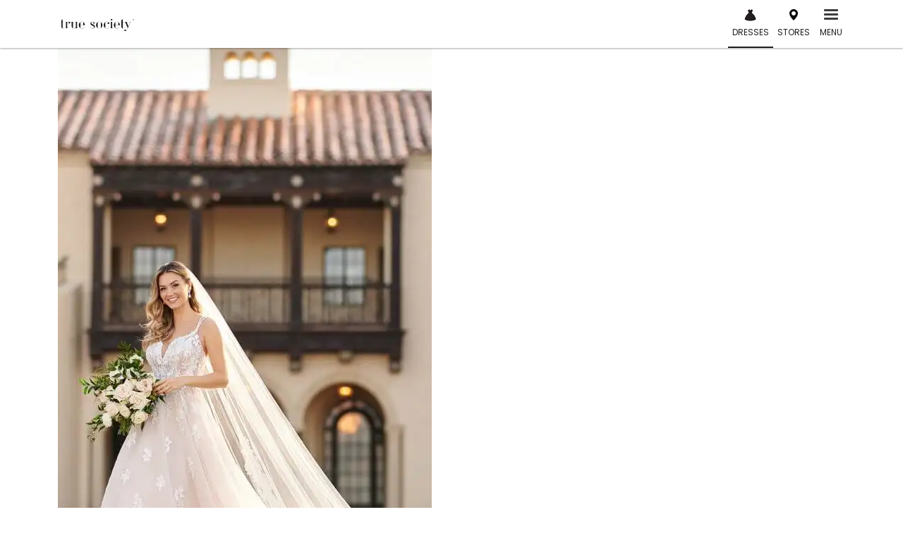

--- FILE ---
content_type: text/html; charset=UTF-8
request_url: https://truesociety.com/wedding-dresses/stella-york/7156/
body_size: 207498
content:
<!doctype html>
<html lang="en-US">
<head><meta charset="UTF-8"><script type="text/javascript">(window.NREUM||(NREUM={})).init={privacy:{cookies_enabled:true},ajax:{deny_list:["bam.nr-data.net"]},feature_flags:["soft_nav"],distributed_tracing:{enabled:true}};(window.NREUM||(NREUM={})).loader_config={agentID:"1386154234",accountID:"4317735",trustKey:"4317735",xpid:"UAUGVlFQDRABVVFUAAEPVFAC",licenseKey:"NRJS-f5ea304c14604d5c6fd",applicationID:"1106708243",browserID:"1386154234"};;/*! For license information please see nr-loader-spa-1.308.0.min.js.LICENSE.txt */
(()=>{var e,t,r={384:(e,t,r)=>{"use strict";r.d(t,{NT:()=>a,US:()=>u,Zm:()=>o,bQ:()=>d,dV:()=>c,pV:()=>l});var n=r(6154),i=r(1863),s=r(1910);const a={beacon:"bam.nr-data.net",errorBeacon:"bam.nr-data.net"};function o(){return n.gm.NREUM||(n.gm.NREUM={}),void 0===n.gm.newrelic&&(n.gm.newrelic=n.gm.NREUM),n.gm.NREUM}function c(){let e=o();return e.o||(e.o={ST:n.gm.setTimeout,SI:n.gm.setImmediate||n.gm.setInterval,CT:n.gm.clearTimeout,XHR:n.gm.XMLHttpRequest,REQ:n.gm.Request,EV:n.gm.Event,PR:n.gm.Promise,MO:n.gm.MutationObserver,FETCH:n.gm.fetch,WS:n.gm.WebSocket},(0,s.i)(...Object.values(e.o))),e}function d(e,t){let r=o();r.initializedAgents??={},t.initializedAt={ms:(0,i.t)(),date:new Date},r.initializedAgents[e]=t}function u(e,t){o()[e]=t}function l(){return function(){let e=o();const t=e.info||{};e.info={beacon:a.beacon,errorBeacon:a.errorBeacon,...t}}(),function(){let e=o();const t=e.init||{};e.init={...t}}(),c(),function(){let e=o();const t=e.loader_config||{};e.loader_config={...t}}(),o()}},782:(e,t,r)=>{"use strict";r.d(t,{T:()=>n});const n=r(860).K7.pageViewTiming},860:(e,t,r)=>{"use strict";r.d(t,{$J:()=>u,K7:()=>c,P3:()=>d,XX:()=>i,Yy:()=>o,df:()=>s,qY:()=>n,v4:()=>a});const n="events",i="jserrors",s="browser/blobs",a="rum",o="browser/logs",c={ajax:"ajax",genericEvents:"generic_events",jserrors:i,logging:"logging",metrics:"metrics",pageAction:"page_action",pageViewEvent:"page_view_event",pageViewTiming:"page_view_timing",sessionReplay:"session_replay",sessionTrace:"session_trace",softNav:"soft_navigations",spa:"spa"},d={[c.pageViewEvent]:1,[c.pageViewTiming]:2,[c.metrics]:3,[c.jserrors]:4,[c.spa]:5,[c.ajax]:6,[c.sessionTrace]:7,[c.softNav]:8,[c.sessionReplay]:9,[c.logging]:10,[c.genericEvents]:11},u={[c.pageViewEvent]:a,[c.pageViewTiming]:n,[c.ajax]:n,[c.spa]:n,[c.softNav]:n,[c.metrics]:i,[c.jserrors]:i,[c.sessionTrace]:s,[c.sessionReplay]:s,[c.logging]:o,[c.genericEvents]:"ins"}},944:(e,t,r)=>{"use strict";r.d(t,{R:()=>i});var n=r(3241);function i(e,t){"function"==typeof console.debug&&(console.debug("New Relic Warning: https://github.com/newrelic/newrelic-browser-agent/blob/main/docs/warning-codes.md#".concat(e),t),(0,n.W)({agentIdentifier:null,drained:null,type:"data",name:"warn",feature:"warn",data:{code:e,secondary:t}}))}},993:(e,t,r)=>{"use strict";r.d(t,{A$:()=>s,ET:()=>a,TZ:()=>o,p_:()=>i});var n=r(860);const i={ERROR:"ERROR",WARN:"WARN",INFO:"INFO",DEBUG:"DEBUG",TRACE:"TRACE"},s={OFF:0,ERROR:1,WARN:2,INFO:3,DEBUG:4,TRACE:5},a="log",o=n.K7.logging},1541:(e,t,r)=>{"use strict";r.d(t,{U:()=>i,f:()=>n});const n={MFE:"MFE",BA:"BA"};function i(e,t){if(2!==t?.harvestEndpointVersion)return{};const r=t.agentRef.runtime.appMetadata.agents[0].entityGuid;return e?{"source.id":e.id,"source.name":e.name,"source.type":e.type,"parent.id":e.parent?.id||r,"parent.type":e.parent?.type||n.BA}:{"entity.guid":r,appId:t.agentRef.info.applicationID}}},1687:(e,t,r)=>{"use strict";r.d(t,{Ak:()=>d,Ze:()=>h,x3:()=>u});var n=r(3241),i=r(7836),s=r(3606),a=r(860),o=r(2646);const c={};function d(e,t){const r={staged:!1,priority:a.P3[t]||0};l(e),c[e].get(t)||c[e].set(t,r)}function u(e,t){e&&c[e]&&(c[e].get(t)&&c[e].delete(t),p(e,t,!1),c[e].size&&f(e))}function l(e){if(!e)throw new Error("agentIdentifier required");c[e]||(c[e]=new Map)}function h(e="",t="feature",r=!1){if(l(e),!e||!c[e].get(t)||r)return p(e,t);c[e].get(t).staged=!0,f(e)}function f(e){const t=Array.from(c[e]);t.every(([e,t])=>t.staged)&&(t.sort((e,t)=>e[1].priority-t[1].priority),t.forEach(([t])=>{c[e].delete(t),p(e,t)}))}function p(e,t,r=!0){const a=e?i.ee.get(e):i.ee,c=s.i.handlers;if(!a.aborted&&a.backlog&&c){if((0,n.W)({agentIdentifier:e,type:"lifecycle",name:"drain",feature:t}),r){const e=a.backlog[t],r=c[t];if(r){for(let t=0;e&&t<e.length;++t)g(e[t],r);Object.entries(r).forEach(([e,t])=>{Object.values(t||{}).forEach(t=>{t[0]?.on&&t[0]?.context()instanceof o.y&&t[0].on(e,t[1])})})}}a.isolatedBacklog||delete c[t],a.backlog[t]=null,a.emit("drain-"+t,[])}}function g(e,t){var r=e[1];Object.values(t[r]||{}).forEach(t=>{var r=e[0];if(t[0]===r){var n=t[1],i=e[3],s=e[2];n.apply(i,s)}})}},1738:(e,t,r)=>{"use strict";r.d(t,{U:()=>f,Y:()=>h});var n=r(3241),i=r(9908),s=r(1863),a=r(944),o=r(5701),c=r(3969),d=r(8362),u=r(860),l=r(4261);function h(e,t,r,s){const h=s||r;!h||h[e]&&h[e]!==d.d.prototype[e]||(h[e]=function(){(0,i.p)(c.xV,["API/"+e+"/called"],void 0,u.K7.metrics,r.ee),(0,n.W)({agentIdentifier:r.agentIdentifier,drained:!!o.B?.[r.agentIdentifier],type:"data",name:"api",feature:l.Pl+e,data:{}});try{return t.apply(this,arguments)}catch(e){(0,a.R)(23,e)}})}function f(e,t,r,n,a){const o=e.info;null===r?delete o.jsAttributes[t]:o.jsAttributes[t]=r,(a||null===r)&&(0,i.p)(l.Pl+n,[(0,s.t)(),t,r],void 0,"session",e.ee)}},1741:(e,t,r)=>{"use strict";r.d(t,{W:()=>s});var n=r(944),i=r(4261);class s{#e(e,...t){if(this[e]!==s.prototype[e])return this[e](...t);(0,n.R)(35,e)}addPageAction(e,t){return this.#e(i.hG,e,t)}register(e){return this.#e(i.eY,e)}recordCustomEvent(e,t){return this.#e(i.fF,e,t)}setPageViewName(e,t){return this.#e(i.Fw,e,t)}setCustomAttribute(e,t,r){return this.#e(i.cD,e,t,r)}noticeError(e,t){return this.#e(i.o5,e,t)}setUserId(e,t=!1){return this.#e(i.Dl,e,t)}setApplicationVersion(e){return this.#e(i.nb,e)}setErrorHandler(e){return this.#e(i.bt,e)}addRelease(e,t){return this.#e(i.k6,e,t)}log(e,t){return this.#e(i.$9,e,t)}start(){return this.#e(i.d3)}finished(e){return this.#e(i.BL,e)}recordReplay(){return this.#e(i.CH)}pauseReplay(){return this.#e(i.Tb)}addToTrace(e){return this.#e(i.U2,e)}setCurrentRouteName(e){return this.#e(i.PA,e)}interaction(e){return this.#e(i.dT,e)}wrapLogger(e,t,r){return this.#e(i.Wb,e,t,r)}measure(e,t){return this.#e(i.V1,e,t)}consent(e){return this.#e(i.Pv,e)}}},1863:(e,t,r)=>{"use strict";function n(){return Math.floor(performance.now())}r.d(t,{t:()=>n})},1910:(e,t,r)=>{"use strict";r.d(t,{i:()=>s});var n=r(944);const i=new Map;function s(...e){return e.every(e=>{if(i.has(e))return i.get(e);const t="function"==typeof e?e.toString():"",r=t.includes("[native code]"),s=t.includes("nrWrapper");return r||s||(0,n.R)(64,e?.name||t),i.set(e,r),r})}},2555:(e,t,r)=>{"use strict";r.d(t,{D:()=>o,f:()=>a});var n=r(384),i=r(8122);const s={beacon:n.NT.beacon,errorBeacon:n.NT.errorBeacon,licenseKey:void 0,applicationID:void 0,sa:void 0,queueTime:void 0,applicationTime:void 0,ttGuid:void 0,user:void 0,account:void 0,product:void 0,extra:void 0,jsAttributes:{},userAttributes:void 0,atts:void 0,transactionName:void 0,tNamePlain:void 0};function a(e){try{return!!e.licenseKey&&!!e.errorBeacon&&!!e.applicationID}catch(e){return!1}}const o=e=>(0,i.a)(e,s)},2614:(e,t,r)=>{"use strict";r.d(t,{BB:()=>a,H3:()=>n,g:()=>d,iL:()=>c,tS:()=>o,uh:()=>i,wk:()=>s});const n="NRBA",i="SESSION",s=144e5,a=18e5,o={STARTED:"session-started",PAUSE:"session-pause",RESET:"session-reset",RESUME:"session-resume",UPDATE:"session-update"},c={SAME_TAB:"same-tab",CROSS_TAB:"cross-tab"},d={OFF:0,FULL:1,ERROR:2}},2646:(e,t,r)=>{"use strict";r.d(t,{y:()=>n});class n{constructor(e){this.contextId=e}}},2843:(e,t,r)=>{"use strict";r.d(t,{G:()=>s,u:()=>i});var n=r(3878);function i(e,t=!1,r,i){(0,n.DD)("visibilitychange",function(){if(t)return void("hidden"===document.visibilityState&&e());e(document.visibilityState)},r,i)}function s(e,t,r){(0,n.sp)("pagehide",e,t,r)}},3241:(e,t,r)=>{"use strict";r.d(t,{W:()=>s});var n=r(6154);const i="newrelic";function s(e={}){try{n.gm.dispatchEvent(new CustomEvent(i,{detail:e}))}catch(e){}}},3304:(e,t,r)=>{"use strict";r.d(t,{A:()=>s});var n=r(7836);const i=()=>{const e=new WeakSet;return(t,r)=>{if("object"==typeof r&&null!==r){if(e.has(r))return;e.add(r)}return r}};function s(e){try{return JSON.stringify(e,i())??""}catch(e){try{n.ee.emit("internal-error",[e])}catch(e){}return""}}},3333:(e,t,r)=>{"use strict";r.d(t,{$v:()=>u,TZ:()=>n,Xh:()=>c,Zp:()=>i,kd:()=>d,mq:()=>o,nf:()=>a,qN:()=>s});const n=r(860).K7.genericEvents,i=["auxclick","click","copy","keydown","paste","scrollend"],s=["focus","blur"],a=4,o=1e3,c=2e3,d=["PageAction","UserAction","BrowserPerformance"],u={RESOURCES:"experimental.resources",REGISTER:"register"}},3434:(e,t,r)=>{"use strict";r.d(t,{Jt:()=>s,YM:()=>d});var n=r(7836),i=r(5607);const s="nr@original:".concat(i.W),a=50;var o=Object.prototype.hasOwnProperty,c=!1;function d(e,t){return e||(e=n.ee),r.inPlace=function(e,t,n,i,s){n||(n="");const a="-"===n.charAt(0);for(let o=0;o<t.length;o++){const c=t[o],d=e[c];l(d)||(e[c]=r(d,a?c+n:n,i,c,s))}},r.flag=s,r;function r(t,r,n,c,d){return l(t)?t:(r||(r=""),nrWrapper[s]=t,function(e,t,r){if(Object.defineProperty&&Object.keys)try{return Object.keys(e).forEach(function(r){Object.defineProperty(t,r,{get:function(){return e[r]},set:function(t){return e[r]=t,t}})}),t}catch(e){u([e],r)}for(var n in e)o.call(e,n)&&(t[n]=e[n])}(t,nrWrapper,e),nrWrapper);function nrWrapper(){var s,o,l,h;let f;try{o=this,s=[...arguments],l="function"==typeof n?n(s,o):n||{}}catch(t){u([t,"",[s,o,c],l],e)}i(r+"start",[s,o,c],l,d);const p=performance.now();let g;try{return h=t.apply(o,s),g=performance.now(),h}catch(e){throw g=performance.now(),i(r+"err",[s,o,e],l,d),f=e,f}finally{const e=g-p,t={start:p,end:g,duration:e,isLongTask:e>=a,methodName:c,thrownError:f};t.isLongTask&&i("long-task",[t,o],l,d),i(r+"end",[s,o,h],l,d)}}}function i(r,n,i,s){if(!c||t){var a=c;c=!0;try{e.emit(r,n,i,t,s)}catch(t){u([t,r,n,i],e)}c=a}}}function u(e,t){t||(t=n.ee);try{t.emit("internal-error",e)}catch(e){}}function l(e){return!(e&&"function"==typeof e&&e.apply&&!e[s])}},3606:(e,t,r)=>{"use strict";r.d(t,{i:()=>s});var n=r(9908);s.on=a;var i=s.handlers={};function s(e,t,r,s){a(s||n.d,i,e,t,r)}function a(e,t,r,i,s){s||(s="feature"),e||(e=n.d);var a=t[s]=t[s]||{};(a[r]=a[r]||[]).push([e,i])}},3738:(e,t,r)=>{"use strict";r.d(t,{He:()=>i,Kp:()=>o,Lc:()=>d,Rz:()=>u,TZ:()=>n,bD:()=>s,d3:()=>a,jx:()=>l,sl:()=>h,uP:()=>c});const n=r(860).K7.sessionTrace,i="bstResource",s="resource",a="-start",o="-end",c="fn"+a,d="fn"+o,u="pushState",l=1e3,h=3e4},3785:(e,t,r)=>{"use strict";r.d(t,{R:()=>c,b:()=>d});var n=r(9908),i=r(1863),s=r(860),a=r(3969),o=r(993);function c(e,t,r={},c=o.p_.INFO,d=!0,u,l=(0,i.t)()){(0,n.p)(a.xV,["API/logging/".concat(c.toLowerCase(),"/called")],void 0,s.K7.metrics,e),(0,n.p)(o.ET,[l,t,r,c,d,u],void 0,s.K7.logging,e)}function d(e){return"string"==typeof e&&Object.values(o.p_).some(t=>t===e.toUpperCase().trim())}},3878:(e,t,r)=>{"use strict";function n(e,t){return{capture:e,passive:!1,signal:t}}function i(e,t,r=!1,i){window.addEventListener(e,t,n(r,i))}function s(e,t,r=!1,i){document.addEventListener(e,t,n(r,i))}r.d(t,{DD:()=>s,jT:()=>n,sp:()=>i})},3962:(e,t,r)=>{"use strict";r.d(t,{AM:()=>a,O2:()=>l,OV:()=>s,Qu:()=>h,TZ:()=>c,ih:()=>f,pP:()=>o,t1:()=>u,tC:()=>i,wD:()=>d});var n=r(860);const i=["click","keydown","submit"],s="popstate",a="api",o="initialPageLoad",c=n.K7.softNav,d=5e3,u=500,l={INITIAL_PAGE_LOAD:"",ROUTE_CHANGE:1,UNSPECIFIED:2},h={INTERACTION:1,AJAX:2,CUSTOM_END:3,CUSTOM_TRACER:4},f={IP:"in progress",PF:"pending finish",FIN:"finished",CAN:"cancelled"}},3969:(e,t,r)=>{"use strict";r.d(t,{TZ:()=>n,XG:()=>o,rs:()=>i,xV:()=>a,z_:()=>s});const n=r(860).K7.metrics,i="sm",s="cm",a="storeSupportabilityMetrics",o="storeEventMetrics"},4234:(e,t,r)=>{"use strict";r.d(t,{W:()=>s});var n=r(7836),i=r(1687);class s{constructor(e,t){this.agentIdentifier=e,this.ee=n.ee.get(e),this.featureName=t,this.blocked=!1}deregisterDrain(){(0,i.x3)(this.agentIdentifier,this.featureName)}}},4261:(e,t,r)=>{"use strict";r.d(t,{$9:()=>u,BL:()=>c,CH:()=>p,Dl:()=>R,Fw:()=>w,PA:()=>v,Pl:()=>n,Pv:()=>A,Tb:()=>h,U2:()=>a,V1:()=>E,Wb:()=>T,bt:()=>y,cD:()=>b,d3:()=>x,dT:()=>d,eY:()=>g,fF:()=>f,hG:()=>s,hw:()=>i,k6:()=>o,nb:()=>m,o5:()=>l});const n="api-",i=n+"ixn-",s="addPageAction",a="addToTrace",o="addRelease",c="finished",d="interaction",u="log",l="noticeError",h="pauseReplay",f="recordCustomEvent",p="recordReplay",g="register",m="setApplicationVersion",v="setCurrentRouteName",b="setCustomAttribute",y="setErrorHandler",w="setPageViewName",R="setUserId",x="start",T="wrapLogger",E="measure",A="consent"},5205:(e,t,r)=>{"use strict";r.d(t,{j:()=>S});var n=r(384),i=r(1741);var s=r(2555),a=r(3333);const o=e=>{if(!e||"string"!=typeof e)return!1;try{document.createDocumentFragment().querySelector(e)}catch{return!1}return!0};var c=r(2614),d=r(944),u=r(8122);const l="[data-nr-mask]",h=e=>(0,u.a)(e,(()=>{const e={feature_flags:[],experimental:{allow_registered_children:!1,resources:!1},mask_selector:"*",block_selector:"[data-nr-block]",mask_input_options:{color:!1,date:!1,"datetime-local":!1,email:!1,month:!1,number:!1,range:!1,search:!1,tel:!1,text:!1,time:!1,url:!1,week:!1,textarea:!1,select:!1,password:!0}};return{ajax:{deny_list:void 0,block_internal:!0,enabled:!0,autoStart:!0},api:{get allow_registered_children(){return e.feature_flags.includes(a.$v.REGISTER)||e.experimental.allow_registered_children},set allow_registered_children(t){e.experimental.allow_registered_children=t},duplicate_registered_data:!1},browser_consent_mode:{enabled:!1},distributed_tracing:{enabled:void 0,exclude_newrelic_header:void 0,cors_use_newrelic_header:void 0,cors_use_tracecontext_headers:void 0,allowed_origins:void 0},get feature_flags(){return e.feature_flags},set feature_flags(t){e.feature_flags=t},generic_events:{enabled:!0,autoStart:!0},harvest:{interval:30},jserrors:{enabled:!0,autoStart:!0},logging:{enabled:!0,autoStart:!0},metrics:{enabled:!0,autoStart:!0},obfuscate:void 0,page_action:{enabled:!0},page_view_event:{enabled:!0,autoStart:!0},page_view_timing:{enabled:!0,autoStart:!0},performance:{capture_marks:!1,capture_measures:!1,capture_detail:!0,resources:{get enabled(){return e.feature_flags.includes(a.$v.RESOURCES)||e.experimental.resources},set enabled(t){e.experimental.resources=t},asset_types:[],first_party_domains:[],ignore_newrelic:!0}},privacy:{cookies_enabled:!0},proxy:{assets:void 0,beacon:void 0},session:{expiresMs:c.wk,inactiveMs:c.BB},session_replay:{autoStart:!0,enabled:!1,preload:!1,sampling_rate:10,error_sampling_rate:100,collect_fonts:!1,inline_images:!1,fix_stylesheets:!0,mask_all_inputs:!0,get mask_text_selector(){return e.mask_selector},set mask_text_selector(t){o(t)?e.mask_selector="".concat(t,",").concat(l):""===t||null===t?e.mask_selector=l:(0,d.R)(5,t)},get block_class(){return"nr-block"},get ignore_class(){return"nr-ignore"},get mask_text_class(){return"nr-mask"},get block_selector(){return e.block_selector},set block_selector(t){o(t)?e.block_selector+=",".concat(t):""!==t&&(0,d.R)(6,t)},get mask_input_options(){return e.mask_input_options},set mask_input_options(t){t&&"object"==typeof t?e.mask_input_options={...t,password:!0}:(0,d.R)(7,t)}},session_trace:{enabled:!0,autoStart:!0},soft_navigations:{enabled:!0,autoStart:!0},spa:{enabled:!0,autoStart:!0},ssl:void 0,user_actions:{enabled:!0,elementAttributes:["id","className","tagName","type"]}}})());var f=r(6154),p=r(9324);let g=0;const m={buildEnv:p.F3,distMethod:p.Xs,version:p.xv,originTime:f.WN},v={consented:!1},b={appMetadata:{},get consented(){return this.session?.state?.consent||v.consented},set consented(e){v.consented=e},customTransaction:void 0,denyList:void 0,disabled:!1,harvester:void 0,isolatedBacklog:!1,isRecording:!1,loaderType:void 0,maxBytes:3e4,obfuscator:void 0,onerror:void 0,ptid:void 0,releaseIds:{},session:void 0,timeKeeper:void 0,registeredEntities:[],jsAttributesMetadata:{bytes:0},get harvestCount(){return++g}},y=e=>{const t=(0,u.a)(e,b),r=Object.keys(m).reduce((e,t)=>(e[t]={value:m[t],writable:!1,configurable:!0,enumerable:!0},e),{});return Object.defineProperties(t,r)};var w=r(5701);const R=e=>{const t=e.startsWith("http");e+="/",r.p=t?e:"https://"+e};var x=r(7836),T=r(3241);const E={accountID:void 0,trustKey:void 0,agentID:void 0,licenseKey:void 0,applicationID:void 0,xpid:void 0},A=e=>(0,u.a)(e,E),_=new Set;function S(e,t={},r,a){let{init:o,info:c,loader_config:d,runtime:u={},exposed:l=!0}=t;if(!c){const e=(0,n.pV)();o=e.init,c=e.info,d=e.loader_config}e.init=h(o||{}),e.loader_config=A(d||{}),c.jsAttributes??={},f.bv&&(c.jsAttributes.isWorker=!0),e.info=(0,s.D)(c);const p=e.init,g=[c.beacon,c.errorBeacon];_.has(e.agentIdentifier)||(p.proxy.assets&&(R(p.proxy.assets),g.push(p.proxy.assets)),p.proxy.beacon&&g.push(p.proxy.beacon),e.beacons=[...g],function(e){const t=(0,n.pV)();Object.getOwnPropertyNames(i.W.prototype).forEach(r=>{const n=i.W.prototype[r];if("function"!=typeof n||"constructor"===n)return;let s=t[r];e[r]&&!1!==e.exposed&&"micro-agent"!==e.runtime?.loaderType&&(t[r]=(...t)=>{const n=e[r](...t);return s?s(...t):n})})}(e),(0,n.US)("activatedFeatures",w.B)),u.denyList=[...p.ajax.deny_list||[],...p.ajax.block_internal?g:[]],u.ptid=e.agentIdentifier,u.loaderType=r,e.runtime=y(u),_.has(e.agentIdentifier)||(e.ee=x.ee.get(e.agentIdentifier),e.exposed=l,(0,T.W)({agentIdentifier:e.agentIdentifier,drained:!!w.B?.[e.agentIdentifier],type:"lifecycle",name:"initialize",feature:void 0,data:e.config})),_.add(e.agentIdentifier)}},5270:(e,t,r)=>{"use strict";r.d(t,{Aw:()=>a,SR:()=>s,rF:()=>o});var n=r(384),i=r(7767);function s(e){return!!(0,n.dV)().o.MO&&(0,i.V)(e)&&!0===e?.session_trace.enabled}function a(e){return!0===e?.session_replay.preload&&s(e)}function o(e,t){try{if("string"==typeof t?.type){if("password"===t.type.toLowerCase())return"*".repeat(e?.length||0);if(void 0!==t?.dataset?.nrUnmask||t?.classList?.contains("nr-unmask"))return e}}catch(e){}return"string"==typeof e?e.replace(/[\S]/g,"*"):"*".repeat(e?.length||0)}},5289:(e,t,r)=>{"use strict";r.d(t,{GG:()=>a,Qr:()=>c,sB:()=>o});var n=r(3878),i=r(6389);function s(){return"undefined"==typeof document||"complete"===document.readyState}function a(e,t){if(s())return e();const r=(0,i.J)(e),a=setInterval(()=>{s()&&(clearInterval(a),r())},500);(0,n.sp)("load",r,t)}function o(e){if(s())return e();(0,n.DD)("DOMContentLoaded",e)}function c(e){if(s())return e();(0,n.sp)("popstate",e)}},5607:(e,t,r)=>{"use strict";r.d(t,{W:()=>n});const n=(0,r(9566).bz)()},5701:(e,t,r)=>{"use strict";r.d(t,{B:()=>s,t:()=>a});var n=r(3241);const i=new Set,s={};function a(e,t){const r=t.agentIdentifier;s[r]??={},e&&"object"==typeof e&&(i.has(r)||(t.ee.emit("rumresp",[e]),s[r]=e,i.add(r),(0,n.W)({agentIdentifier:r,loaded:!0,drained:!0,type:"lifecycle",name:"load",feature:void 0,data:e})))}},6154:(e,t,r)=>{"use strict";r.d(t,{OF:()=>d,RI:()=>i,WN:()=>h,bv:()=>s,eN:()=>f,gm:()=>a,lR:()=>l,m:()=>c,mw:()=>o,sb:()=>u});var n=r(1863);const i="undefined"!=typeof window&&!!window.document,s="undefined"!=typeof WorkerGlobalScope&&("undefined"!=typeof self&&self instanceof WorkerGlobalScope&&self.navigator instanceof WorkerNavigator||"undefined"!=typeof globalThis&&globalThis instanceof WorkerGlobalScope&&globalThis.navigator instanceof WorkerNavigator),a=i?window:"undefined"!=typeof WorkerGlobalScope&&("undefined"!=typeof self&&self instanceof WorkerGlobalScope&&self||"undefined"!=typeof globalThis&&globalThis instanceof WorkerGlobalScope&&globalThis),o=Boolean("hidden"===a?.document?.visibilityState),c=""+a?.location,d=/iPad|iPhone|iPod/.test(a.navigator?.userAgent),u=d&&"undefined"==typeof SharedWorker,l=(()=>{const e=a.navigator?.userAgent?.match(/Firefox[/\s](\d+\.\d+)/);return Array.isArray(e)&&e.length>=2?+e[1]:0})(),h=Date.now()-(0,n.t)(),f=()=>"undefined"!=typeof PerformanceNavigationTiming&&a?.performance?.getEntriesByType("navigation")?.[0]?.responseStart},6344:(e,t,r)=>{"use strict";r.d(t,{BB:()=>u,Qb:()=>l,TZ:()=>i,Ug:()=>a,Vh:()=>s,_s:()=>o,bc:()=>d,yP:()=>c});var n=r(2614);const i=r(860).K7.sessionReplay,s="errorDuringReplay",a=.12,o={DomContentLoaded:0,Load:1,FullSnapshot:2,IncrementalSnapshot:3,Meta:4,Custom:5},c={[n.g.ERROR]:15e3,[n.g.FULL]:3e5,[n.g.OFF]:0},d={RESET:{message:"Session was reset",sm:"Reset"},IMPORT:{message:"Recorder failed to import",sm:"Import"},TOO_MANY:{message:"429: Too Many Requests",sm:"Too-Many"},TOO_BIG:{message:"Payload was too large",sm:"Too-Big"},CROSS_TAB:{message:"Session Entity was set to OFF on another tab",sm:"Cross-Tab"},ENTITLEMENTS:{message:"Session Replay is not allowed and will not be started",sm:"Entitlement"}},u=5e3,l={API:"api",RESUME:"resume",SWITCH_TO_FULL:"switchToFull",INITIALIZE:"initialize",PRELOAD:"preload"}},6389:(e,t,r)=>{"use strict";function n(e,t=500,r={}){const n=r?.leading||!1;let i;return(...r)=>{n&&void 0===i&&(e.apply(this,r),i=setTimeout(()=>{i=clearTimeout(i)},t)),n||(clearTimeout(i),i=setTimeout(()=>{e.apply(this,r)},t))}}function i(e){let t=!1;return(...r)=>{t||(t=!0,e.apply(this,r))}}r.d(t,{J:()=>i,s:()=>n})},6630:(e,t,r)=>{"use strict";r.d(t,{T:()=>n});const n=r(860).K7.pageViewEvent},6774:(e,t,r)=>{"use strict";r.d(t,{T:()=>n});const n=r(860).K7.jserrors},7295:(e,t,r)=>{"use strict";r.d(t,{Xv:()=>a,gX:()=>i,iW:()=>s});var n=[];function i(e){if(!e||s(e))return!1;if(0===n.length)return!0;if("*"===n[0].hostname)return!1;for(var t=0;t<n.length;t++){var r=n[t];if(r.hostname.test(e.hostname)&&r.pathname.test(e.pathname))return!1}return!0}function s(e){return void 0===e.hostname}function a(e){if(n=[],e&&e.length)for(var t=0;t<e.length;t++){let r=e[t];if(!r)continue;if("*"===r)return void(n=[{hostname:"*"}]);0===r.indexOf("http://")?r=r.substring(7):0===r.indexOf("https://")&&(r=r.substring(8));const i=r.indexOf("/");let s,a;i>0?(s=r.substring(0,i),a=r.substring(i)):(s=r,a="*");let[c]=s.split(":");n.push({hostname:o(c),pathname:o(a,!0)})}}function o(e,t=!1){const r=e.replace(/[.+?^${}()|[\]\\]/g,e=>"\\"+e).replace(/\*/g,".*?");return new RegExp((t?"^":"")+r+"$")}},7485:(e,t,r)=>{"use strict";r.d(t,{D:()=>i});var n=r(6154);function i(e){if(0===(e||"").indexOf("data:"))return{protocol:"data"};try{const t=new URL(e,location.href),r={port:t.port,hostname:t.hostname,pathname:t.pathname,search:t.search,protocol:t.protocol.slice(0,t.protocol.indexOf(":")),sameOrigin:t.protocol===n.gm?.location?.protocol&&t.host===n.gm?.location?.host};return r.port&&""!==r.port||("http:"===t.protocol&&(r.port="80"),"https:"===t.protocol&&(r.port="443")),r.pathname&&""!==r.pathname?r.pathname.startsWith("/")||(r.pathname="/".concat(r.pathname)):r.pathname="/",r}catch(e){return{}}}},7699:(e,t,r)=>{"use strict";r.d(t,{It:()=>s,KC:()=>o,No:()=>i,qh:()=>a});var n=r(860);const i=16e3,s=1e6,a="SESSION_ERROR",o={[n.K7.logging]:!0,[n.K7.genericEvents]:!1,[n.K7.jserrors]:!1,[n.K7.ajax]:!1}},7767:(e,t,r)=>{"use strict";r.d(t,{V:()=>i});var n=r(6154);const i=e=>n.RI&&!0===e?.privacy.cookies_enabled},7836:(e,t,r)=>{"use strict";r.d(t,{P:()=>o,ee:()=>c});var n=r(384),i=r(8990),s=r(2646),a=r(5607);const o="nr@context:".concat(a.W),c=function e(t,r){var n={},a={},u={},l=!1;try{l=16===r.length&&d.initializedAgents?.[r]?.runtime.isolatedBacklog}catch(e){}var h={on:p,addEventListener:p,removeEventListener:function(e,t){var r=n[e];if(!r)return;for(var i=0;i<r.length;i++)r[i]===t&&r.splice(i,1)},emit:function(e,r,n,i,s){!1!==s&&(s=!0);if(c.aborted&&!i)return;t&&s&&t.emit(e,r,n);var o=f(n);g(e).forEach(e=>{e.apply(o,r)});var d=v()[a[e]];d&&d.push([h,e,r,o]);return o},get:m,listeners:g,context:f,buffer:function(e,t){const r=v();if(t=t||"feature",h.aborted)return;Object.entries(e||{}).forEach(([e,n])=>{a[n]=t,t in r||(r[t]=[])})},abort:function(){h._aborted=!0,Object.keys(h.backlog).forEach(e=>{delete h.backlog[e]})},isBuffering:function(e){return!!v()[a[e]]},debugId:r,backlog:l?{}:t&&"object"==typeof t.backlog?t.backlog:{},isolatedBacklog:l};return Object.defineProperty(h,"aborted",{get:()=>{let e=h._aborted||!1;return e||(t&&(e=t.aborted),e)}}),h;function f(e){return e&&e instanceof s.y?e:e?(0,i.I)(e,o,()=>new s.y(o)):new s.y(o)}function p(e,t){n[e]=g(e).concat(t)}function g(e){return n[e]||[]}function m(t){return u[t]=u[t]||e(h,t)}function v(){return h.backlog}}(void 0,"globalEE"),d=(0,n.Zm)();d.ee||(d.ee=c)},8122:(e,t,r)=>{"use strict";r.d(t,{a:()=>i});var n=r(944);function i(e,t){try{if(!e||"object"!=typeof e)return(0,n.R)(3);if(!t||"object"!=typeof t)return(0,n.R)(4);const r=Object.create(Object.getPrototypeOf(t),Object.getOwnPropertyDescriptors(t)),s=0===Object.keys(r).length?e:r;for(let a in s)if(void 0!==e[a])try{if(null===e[a]){r[a]=null;continue}Array.isArray(e[a])&&Array.isArray(t[a])?r[a]=Array.from(new Set([...e[a],...t[a]])):"object"==typeof e[a]&&"object"==typeof t[a]?r[a]=i(e[a],t[a]):r[a]=e[a]}catch(e){r[a]||(0,n.R)(1,e)}return r}catch(e){(0,n.R)(2,e)}}},8139:(e,t,r)=>{"use strict";r.d(t,{u:()=>h});var n=r(7836),i=r(3434),s=r(8990),a=r(6154);const o={},c=a.gm.XMLHttpRequest,d="addEventListener",u="removeEventListener",l="nr@wrapped:".concat(n.P);function h(e){var t=function(e){return(e||n.ee).get("events")}(e);if(o[t.debugId]++)return t;o[t.debugId]=1;var r=(0,i.YM)(t,!0);function h(e){r.inPlace(e,[d,u],"-",p)}function p(e,t){return e[1]}return"getPrototypeOf"in Object&&(a.RI&&f(document,h),c&&f(c.prototype,h),f(a.gm,h)),t.on(d+"-start",function(e,t){var n=e[1];if(null!==n&&("function"==typeof n||"object"==typeof n)&&"newrelic"!==e[0]){var i=(0,s.I)(n,l,function(){var e={object:function(){if("function"!=typeof n.handleEvent)return;return n.handleEvent.apply(n,arguments)},function:n}[typeof n];return e?r(e,"fn-",null,e.name||"anonymous"):n});this.wrapped=e[1]=i}}),t.on(u+"-start",function(e){e[1]=this.wrapped||e[1]}),t}function f(e,t,...r){let n=e;for(;"object"==typeof n&&!Object.prototype.hasOwnProperty.call(n,d);)n=Object.getPrototypeOf(n);n&&t(n,...r)}},8362:(e,t,r)=>{"use strict";r.d(t,{d:()=>s});var n=r(9566),i=r(1741);class s extends i.W{agentIdentifier=(0,n.LA)(16)}},8374:(e,t,r)=>{r.nc=(()=>{try{return document?.currentScript?.nonce}catch(e){}return""})()},8990:(e,t,r)=>{"use strict";r.d(t,{I:()=>i});var n=Object.prototype.hasOwnProperty;function i(e,t,r){if(n.call(e,t))return e[t];var i=r();if(Object.defineProperty&&Object.keys)try{return Object.defineProperty(e,t,{value:i,writable:!0,enumerable:!1}),i}catch(e){}return e[t]=i,i}},9119:(e,t,r)=>{"use strict";r.d(t,{L:()=>s});var n=/([^?#]*)[^#]*(#[^?]*|$).*/,i=/([^?#]*)().*/;function s(e,t){return e?e.replace(t?n:i,"$1$2"):e}},9300:(e,t,r)=>{"use strict";r.d(t,{T:()=>n});const n=r(860).K7.ajax},9324:(e,t,r)=>{"use strict";r.d(t,{AJ:()=>a,F3:()=>i,Xs:()=>s,Yq:()=>o,xv:()=>n});const n="1.308.0",i="PROD",s="CDN",a="@newrelic/rrweb",o="1.0.1"},9566:(e,t,r)=>{"use strict";r.d(t,{LA:()=>o,ZF:()=>c,bz:()=>a,el:()=>d});var n=r(6154);const i="xxxxxxxx-xxxx-4xxx-yxxx-xxxxxxxxxxxx";function s(e,t){return e?15&e[t]:16*Math.random()|0}function a(){const e=n.gm?.crypto||n.gm?.msCrypto;let t,r=0;return e&&e.getRandomValues&&(t=e.getRandomValues(new Uint8Array(30))),i.split("").map(e=>"x"===e?s(t,r++).toString(16):"y"===e?(3&s()|8).toString(16):e).join("")}function o(e){const t=n.gm?.crypto||n.gm?.msCrypto;let r,i=0;t&&t.getRandomValues&&(r=t.getRandomValues(new Uint8Array(e)));const a=[];for(var o=0;o<e;o++)a.push(s(r,i++).toString(16));return a.join("")}function c(){return o(16)}function d(){return o(32)}},9908:(e,t,r)=>{"use strict";r.d(t,{d:()=>n,p:()=>i});var n=r(7836).ee.get("handle");function i(e,t,r,i,s){s?(s.buffer([e],i),s.emit(e,t,r)):(n.buffer([e],i),n.emit(e,t,r))}}},n={};function i(e){var t=n[e];if(void 0!==t)return t.exports;var s=n[e]={exports:{}};return r[e](s,s.exports,i),s.exports}i.m=r,i.d=(e,t)=>{for(var r in t)i.o(t,r)&&!i.o(e,r)&&Object.defineProperty(e,r,{enumerable:!0,get:t[r]})},i.f={},i.e=e=>Promise.all(Object.keys(i.f).reduce((t,r)=>(i.f[r](e,t),t),[])),i.u=e=>({212:"nr-spa-compressor",249:"nr-spa-recorder",478:"nr-spa"}[e]+"-1.308.0.min.js"),i.o=(e,t)=>Object.prototype.hasOwnProperty.call(e,t),e={},t="NRBA-1.308.0.PROD:",i.l=(r,n,s,a)=>{if(e[r])e[r].push(n);else{var o,c;if(void 0!==s)for(var d=document.getElementsByTagName("script"),u=0;u<d.length;u++){var l=d[u];if(l.getAttribute("src")==r||l.getAttribute("data-webpack")==t+s){o=l;break}}if(!o){c=!0;var h={478:"sha512-RSfSVnmHk59T/uIPbdSE0LPeqcEdF4/+XhfJdBuccH5rYMOEZDhFdtnh6X6nJk7hGpzHd9Ujhsy7lZEz/ORYCQ==",249:"sha512-ehJXhmntm85NSqW4MkhfQqmeKFulra3klDyY0OPDUE+sQ3GokHlPh1pmAzuNy//3j4ac6lzIbmXLvGQBMYmrkg==",212:"sha512-B9h4CR46ndKRgMBcK+j67uSR2RCnJfGefU+A7FrgR/k42ovXy5x/MAVFiSvFxuVeEk/pNLgvYGMp1cBSK/G6Fg=="};(o=document.createElement("script")).charset="utf-8",i.nc&&o.setAttribute("nonce",i.nc),o.setAttribute("data-webpack",t+s),o.src=r,0!==o.src.indexOf(window.location.origin+"/")&&(o.crossOrigin="anonymous"),h[a]&&(o.integrity=h[a])}e[r]=[n];var f=(t,n)=>{o.onerror=o.onload=null,clearTimeout(p);var i=e[r];if(delete e[r],o.parentNode&&o.parentNode.removeChild(o),i&&i.forEach(e=>e(n)),t)return t(n)},p=setTimeout(f.bind(null,void 0,{type:"timeout",target:o}),12e4);o.onerror=f.bind(null,o.onerror),o.onload=f.bind(null,o.onload),c&&document.head.appendChild(o)}},i.r=e=>{"undefined"!=typeof Symbol&&Symbol.toStringTag&&Object.defineProperty(e,Symbol.toStringTag,{value:"Module"}),Object.defineProperty(e,"__esModule",{value:!0})},i.p="https://js-agent.newrelic.com/",(()=>{var e={38:0,788:0};i.f.j=(t,r)=>{var n=i.o(e,t)?e[t]:void 0;if(0!==n)if(n)r.push(n[2]);else{var s=new Promise((r,i)=>n=e[t]=[r,i]);r.push(n[2]=s);var a=i.p+i.u(t),o=new Error;i.l(a,r=>{if(i.o(e,t)&&(0!==(n=e[t])&&(e[t]=void 0),n)){var s=r&&("load"===r.type?"missing":r.type),a=r&&r.target&&r.target.src;o.message="Loading chunk "+t+" failed: ("+s+": "+a+")",o.name="ChunkLoadError",o.type=s,o.request=a,n[1](o)}},"chunk-"+t,t)}};var t=(t,r)=>{var n,s,[a,o,c]=r,d=0;if(a.some(t=>0!==e[t])){for(n in o)i.o(o,n)&&(i.m[n]=o[n]);if(c)c(i)}for(t&&t(r);d<a.length;d++)s=a[d],i.o(e,s)&&e[s]&&e[s][0](),e[s]=0},r=self["webpackChunk:NRBA-1.308.0.PROD"]=self["webpackChunk:NRBA-1.308.0.PROD"]||[];r.forEach(t.bind(null,0)),r.push=t.bind(null,r.push.bind(r))})(),(()=>{"use strict";i(8374);var e=i(8362),t=i(860);const r=Object.values(t.K7);var n=i(5205);var s=i(9908),a=i(1863),o=i(4261),c=i(1738);var d=i(1687),u=i(4234),l=i(5289),h=i(6154),f=i(944),p=i(5270),g=i(7767),m=i(6389),v=i(7699);class b extends u.W{constructor(e,t){super(e.agentIdentifier,t),this.agentRef=e,this.abortHandler=void 0,this.featAggregate=void 0,this.loadedSuccessfully=void 0,this.onAggregateImported=new Promise(e=>{this.loadedSuccessfully=e}),this.deferred=Promise.resolve(),!1===e.init[this.featureName].autoStart?this.deferred=new Promise((t,r)=>{this.ee.on("manual-start-all",(0,m.J)(()=>{(0,d.Ak)(e.agentIdentifier,this.featureName),t()}))}):(0,d.Ak)(e.agentIdentifier,t)}importAggregator(e,t,r={}){if(this.featAggregate)return;const n=async()=>{let n;await this.deferred;try{if((0,g.V)(e.init)){const{setupAgentSession:t}=await i.e(478).then(i.bind(i,8766));n=t(e)}}catch(e){(0,f.R)(20,e),this.ee.emit("internal-error",[e]),(0,s.p)(v.qh,[e],void 0,this.featureName,this.ee)}try{if(!this.#t(this.featureName,n,e.init))return(0,d.Ze)(this.agentIdentifier,this.featureName),void this.loadedSuccessfully(!1);const{Aggregate:i}=await t();this.featAggregate=new i(e,r),e.runtime.harvester.initializedAggregates.push(this.featAggregate),this.loadedSuccessfully(!0)}catch(e){(0,f.R)(34,e),this.abortHandler?.(),(0,d.Ze)(this.agentIdentifier,this.featureName,!0),this.loadedSuccessfully(!1),this.ee&&this.ee.abort()}};h.RI?(0,l.GG)(()=>n(),!0):n()}#t(e,r,n){if(this.blocked)return!1;switch(e){case t.K7.sessionReplay:return(0,p.SR)(n)&&!!r;case t.K7.sessionTrace:return!!r;default:return!0}}}var y=i(6630),w=i(2614),R=i(3241);class x extends b{static featureName=y.T;constructor(e){var t;super(e,y.T),this.setupInspectionEvents(e.agentIdentifier),t=e,(0,c.Y)(o.Fw,function(e,r){"string"==typeof e&&("/"!==e.charAt(0)&&(e="/"+e),t.runtime.customTransaction=(r||"http://custom.transaction")+e,(0,s.p)(o.Pl+o.Fw,[(0,a.t)()],void 0,void 0,t.ee))},t),this.importAggregator(e,()=>i.e(478).then(i.bind(i,2467)))}setupInspectionEvents(e){const t=(t,r)=>{t&&(0,R.W)({agentIdentifier:e,timeStamp:t.timeStamp,loaded:"complete"===t.target.readyState,type:"window",name:r,data:t.target.location+""})};(0,l.sB)(e=>{t(e,"DOMContentLoaded")}),(0,l.GG)(e=>{t(e,"load")}),(0,l.Qr)(e=>{t(e,"navigate")}),this.ee.on(w.tS.UPDATE,(t,r)=>{(0,R.W)({agentIdentifier:e,type:"lifecycle",name:"session",data:r})})}}var T=i(384);class E extends e.d{constructor(e){var t;(super(),h.gm)?(this.features={},(0,T.bQ)(this.agentIdentifier,this),this.desiredFeatures=new Set(e.features||[]),this.desiredFeatures.add(x),(0,n.j)(this,e,e.loaderType||"agent"),t=this,(0,c.Y)(o.cD,function(e,r,n=!1){if("string"==typeof e){if(["string","number","boolean"].includes(typeof r)||null===r)return(0,c.U)(t,e,r,o.cD,n);(0,f.R)(40,typeof r)}else(0,f.R)(39,typeof e)},t),function(e){(0,c.Y)(o.Dl,function(t,r=!1){if("string"!=typeof t&&null!==t)return void(0,f.R)(41,typeof t);const n=e.info.jsAttributes["enduser.id"];r&&null!=n&&n!==t?(0,s.p)(o.Pl+"setUserIdAndResetSession",[t],void 0,"session",e.ee):(0,c.U)(e,"enduser.id",t,o.Dl,!0)},e)}(this),function(e){(0,c.Y)(o.nb,function(t){if("string"==typeof t||null===t)return(0,c.U)(e,"application.version",t,o.nb,!1);(0,f.R)(42,typeof t)},e)}(this),function(e){(0,c.Y)(o.d3,function(){e.ee.emit("manual-start-all")},e)}(this),function(e){(0,c.Y)(o.Pv,function(t=!0){if("boolean"==typeof t){if((0,s.p)(o.Pl+o.Pv,[t],void 0,"session",e.ee),e.runtime.consented=t,t){const t=e.features.page_view_event;t.onAggregateImported.then(e=>{const r=t.featAggregate;e&&!r.sentRum&&r.sendRum()})}}else(0,f.R)(65,typeof t)},e)}(this),this.run()):(0,f.R)(21)}get config(){return{info:this.info,init:this.init,loader_config:this.loader_config,runtime:this.runtime}}get api(){return this}run(){try{const e=function(e){const t={};return r.forEach(r=>{t[r]=!!e[r]?.enabled}),t}(this.init),n=[...this.desiredFeatures];n.sort((e,r)=>t.P3[e.featureName]-t.P3[r.featureName]),n.forEach(r=>{if(!e[r.featureName]&&r.featureName!==t.K7.pageViewEvent)return;if(r.featureName===t.K7.spa)return void(0,f.R)(67);const n=function(e){switch(e){case t.K7.ajax:return[t.K7.jserrors];case t.K7.sessionTrace:return[t.K7.ajax,t.K7.pageViewEvent];case t.K7.sessionReplay:return[t.K7.sessionTrace];case t.K7.pageViewTiming:return[t.K7.pageViewEvent];default:return[]}}(r.featureName).filter(e=>!(e in this.features));n.length>0&&(0,f.R)(36,{targetFeature:r.featureName,missingDependencies:n}),this.features[r.featureName]=new r(this)})}catch(e){(0,f.R)(22,e);for(const e in this.features)this.features[e].abortHandler?.();const t=(0,T.Zm)();delete t.initializedAgents[this.agentIdentifier]?.features,delete this.sharedAggregator;return t.ee.get(this.agentIdentifier).abort(),!1}}}var A=i(2843),_=i(782);class S extends b{static featureName=_.T;constructor(e){super(e,_.T),h.RI&&((0,A.u)(()=>(0,s.p)("docHidden",[(0,a.t)()],void 0,_.T,this.ee),!0),(0,A.G)(()=>(0,s.p)("winPagehide",[(0,a.t)()],void 0,_.T,this.ee)),this.importAggregator(e,()=>i.e(478).then(i.bind(i,9917))))}}var O=i(3969);class I extends b{static featureName=O.TZ;constructor(e){super(e,O.TZ),h.RI&&document.addEventListener("securitypolicyviolation",e=>{(0,s.p)(O.xV,["Generic/CSPViolation/Detected"],void 0,this.featureName,this.ee)}),this.importAggregator(e,()=>i.e(478).then(i.bind(i,6555)))}}var N=i(6774),P=i(3878),k=i(3304);class D{constructor(e,t,r,n,i){this.name="UncaughtError",this.message="string"==typeof e?e:(0,k.A)(e),this.sourceURL=t,this.line=r,this.column=n,this.__newrelic=i}}function C(e){return M(e)?e:new D(void 0!==e?.message?e.message:e,e?.filename||e?.sourceURL,e?.lineno||e?.line,e?.colno||e?.col,e?.__newrelic,e?.cause)}function j(e){const t="Unhandled Promise Rejection: ";if(!e?.reason)return;if(M(e.reason)){try{e.reason.message.startsWith(t)||(e.reason.message=t+e.reason.message)}catch(e){}return C(e.reason)}const r=C(e.reason);return(r.message||"").startsWith(t)||(r.message=t+r.message),r}function L(e){if(e.error instanceof SyntaxError&&!/:\d+$/.test(e.error.stack?.trim())){const t=new D(e.message,e.filename,e.lineno,e.colno,e.error.__newrelic,e.cause);return t.name=SyntaxError.name,t}return M(e.error)?e.error:C(e)}function M(e){return e instanceof Error&&!!e.stack}function H(e,r,n,i,o=(0,a.t)()){"string"==typeof e&&(e=new Error(e)),(0,s.p)("err",[e,o,!1,r,n.runtime.isRecording,void 0,i],void 0,t.K7.jserrors,n.ee),(0,s.p)("uaErr",[],void 0,t.K7.genericEvents,n.ee)}var B=i(1541),K=i(993),W=i(3785);function U(e,{customAttributes:t={},level:r=K.p_.INFO}={},n,i,s=(0,a.t)()){(0,W.R)(n.ee,e,t,r,!1,i,s)}function F(e,r,n,i,c=(0,a.t)()){(0,s.p)(o.Pl+o.hG,[c,e,r,i],void 0,t.K7.genericEvents,n.ee)}function V(e,r,n,i,c=(0,a.t)()){const{start:d,end:u,customAttributes:l}=r||{},h={customAttributes:l||{}};if("object"!=typeof h.customAttributes||"string"!=typeof e||0===e.length)return void(0,f.R)(57);const p=(e,t)=>null==e?t:"number"==typeof e?e:e instanceof PerformanceMark?e.startTime:Number.NaN;if(h.start=p(d,0),h.end=p(u,c),Number.isNaN(h.start)||Number.isNaN(h.end))(0,f.R)(57);else{if(h.duration=h.end-h.start,!(h.duration<0))return(0,s.p)(o.Pl+o.V1,[h,e,i],void 0,t.K7.genericEvents,n.ee),h;(0,f.R)(58)}}function G(e,r={},n,i,c=(0,a.t)()){(0,s.p)(o.Pl+o.fF,[c,e,r,i],void 0,t.K7.genericEvents,n.ee)}function z(e){(0,c.Y)(o.eY,function(t){return Y(e,t)},e)}function Y(e,r,n){(0,f.R)(54,"newrelic.register"),r||={},r.type=B.f.MFE,r.licenseKey||=e.info.licenseKey,r.blocked=!1,r.parent=n||{},Array.isArray(r.tags)||(r.tags=[]);const i={};r.tags.forEach(e=>{"name"!==e&&"id"!==e&&(i["source.".concat(e)]=!0)}),r.isolated??=!0;let o=()=>{};const c=e.runtime.registeredEntities;if(!r.isolated){const e=c.find(({metadata:{target:{id:e}}})=>e===r.id&&!r.isolated);if(e)return e}const d=e=>{r.blocked=!0,o=e};function u(e){return"string"==typeof e&&!!e.trim()&&e.trim().length<501||"number"==typeof e}e.init.api.allow_registered_children||d((0,m.J)(()=>(0,f.R)(55))),u(r.id)&&u(r.name)||d((0,m.J)(()=>(0,f.R)(48,r)));const l={addPageAction:(t,n={})=>g(F,[t,{...i,...n},e],r),deregister:()=>{d((0,m.J)(()=>(0,f.R)(68)))},log:(t,n={})=>g(U,[t,{...n,customAttributes:{...i,...n.customAttributes||{}}},e],r),measure:(t,n={})=>g(V,[t,{...n,customAttributes:{...i,...n.customAttributes||{}}},e],r),noticeError:(t,n={})=>g(H,[t,{...i,...n},e],r),register:(t={})=>g(Y,[e,t],l.metadata.target),recordCustomEvent:(t,n={})=>g(G,[t,{...i,...n},e],r),setApplicationVersion:e=>p("application.version",e),setCustomAttribute:(e,t)=>p(e,t),setUserId:e=>p("enduser.id",e),metadata:{customAttributes:i,target:r}},h=()=>(r.blocked&&o(),r.blocked);h()||c.push(l);const p=(e,t)=>{h()||(i[e]=t)},g=(r,n,i)=>{if(h())return;const o=(0,a.t)();(0,s.p)(O.xV,["API/register/".concat(r.name,"/called")],void 0,t.K7.metrics,e.ee);try{if(e.init.api.duplicate_registered_data&&"register"!==r.name){let e=n;if(n[1]instanceof Object){const t={"child.id":i.id,"child.type":i.type};e="customAttributes"in n[1]?[n[0],{...n[1],customAttributes:{...n[1].customAttributes,...t}},...n.slice(2)]:[n[0],{...n[1],...t},...n.slice(2)]}r(...e,void 0,o)}return r(...n,i,o)}catch(e){(0,f.R)(50,e)}};return l}class Z extends b{static featureName=N.T;constructor(e){var t;super(e,N.T),t=e,(0,c.Y)(o.o5,(e,r)=>H(e,r,t),t),function(e){(0,c.Y)(o.bt,function(t){e.runtime.onerror=t},e)}(e),function(e){let t=0;(0,c.Y)(o.k6,function(e,r){++t>10||(this.runtime.releaseIds[e.slice(-200)]=(""+r).slice(-200))},e)}(e),z(e);try{this.removeOnAbort=new AbortController}catch(e){}this.ee.on("internal-error",(t,r)=>{this.abortHandler&&(0,s.p)("ierr",[C(t),(0,a.t)(),!0,{},e.runtime.isRecording,r],void 0,this.featureName,this.ee)}),h.gm.addEventListener("unhandledrejection",t=>{this.abortHandler&&(0,s.p)("err",[j(t),(0,a.t)(),!1,{unhandledPromiseRejection:1},e.runtime.isRecording],void 0,this.featureName,this.ee)},(0,P.jT)(!1,this.removeOnAbort?.signal)),h.gm.addEventListener("error",t=>{this.abortHandler&&(0,s.p)("err",[L(t),(0,a.t)(),!1,{},e.runtime.isRecording],void 0,this.featureName,this.ee)},(0,P.jT)(!1,this.removeOnAbort?.signal)),this.abortHandler=this.#r,this.importAggregator(e,()=>i.e(478).then(i.bind(i,2176)))}#r(){this.removeOnAbort?.abort(),this.abortHandler=void 0}}var q=i(8990);let X=1;function J(e){const t=typeof e;return!e||"object"!==t&&"function"!==t?-1:e===h.gm?0:(0,q.I)(e,"nr@id",function(){return X++})}function Q(e){if("string"==typeof e&&e.length)return e.length;if("object"==typeof e){if("undefined"!=typeof ArrayBuffer&&e instanceof ArrayBuffer&&e.byteLength)return e.byteLength;if("undefined"!=typeof Blob&&e instanceof Blob&&e.size)return e.size;if(!("undefined"!=typeof FormData&&e instanceof FormData))try{return(0,k.A)(e).length}catch(e){return}}}var ee=i(8139),te=i(7836),re=i(3434);const ne={},ie=["open","send"];function se(e){var t=e||te.ee;const r=function(e){return(e||te.ee).get("xhr")}(t);if(void 0===h.gm.XMLHttpRequest)return r;if(ne[r.debugId]++)return r;ne[r.debugId]=1,(0,ee.u)(t);var n=(0,re.YM)(r),i=h.gm.XMLHttpRequest,s=h.gm.MutationObserver,a=h.gm.Promise,o=h.gm.setInterval,c="readystatechange",d=["onload","onerror","onabort","onloadstart","onloadend","onprogress","ontimeout"],u=[],l=h.gm.XMLHttpRequest=function(e){const t=new i(e),s=r.context(t);try{r.emit("new-xhr",[t],s),t.addEventListener(c,(a=s,function(){var e=this;e.readyState>3&&!a.resolved&&(a.resolved=!0,r.emit("xhr-resolved",[],e)),n.inPlace(e,d,"fn-",y)}),(0,P.jT)(!1))}catch(e){(0,f.R)(15,e);try{r.emit("internal-error",[e])}catch(e){}}var a;return t};function p(e,t){n.inPlace(t,["onreadystatechange"],"fn-",y)}if(function(e,t){for(var r in e)t[r]=e[r]}(i,l),l.prototype=i.prototype,n.inPlace(l.prototype,ie,"-xhr-",y),r.on("send-xhr-start",function(e,t){p(e,t),function(e){u.push(e),s&&(g?g.then(b):o?o(b):(m=-m,v.data=m))}(t)}),r.on("open-xhr-start",p),s){var g=a&&a.resolve();if(!o&&!a){var m=1,v=document.createTextNode(m);new s(b).observe(v,{characterData:!0})}}else t.on("fn-end",function(e){e[0]&&e[0].type===c||b()});function b(){for(var e=0;e<u.length;e++)p(0,u[e]);u.length&&(u=[])}function y(e,t){return t}return r}var ae="fetch-",oe=ae+"body-",ce=["arrayBuffer","blob","json","text","formData"],de=h.gm.Request,ue=h.gm.Response,le="prototype";const he={};function fe(e){const t=function(e){return(e||te.ee).get("fetch")}(e);if(!(de&&ue&&h.gm.fetch))return t;if(he[t.debugId]++)return t;function r(e,r,n){var i=e[r];"function"==typeof i&&(e[r]=function(){var e,r=[...arguments],s={};t.emit(n+"before-start",[r],s),s[te.P]&&s[te.P].dt&&(e=s[te.P].dt);var a=i.apply(this,r);return t.emit(n+"start",[r,e],a),a.then(function(e){return t.emit(n+"end",[null,e],a),e},function(e){throw t.emit(n+"end",[e],a),e})})}return he[t.debugId]=1,ce.forEach(e=>{r(de[le],e,oe),r(ue[le],e,oe)}),r(h.gm,"fetch",ae),t.on(ae+"end",function(e,r){var n=this;if(r){var i=r.headers.get("content-length");null!==i&&(n.rxSize=i),t.emit(ae+"done",[null,r],n)}else t.emit(ae+"done",[e],n)}),t}var pe=i(7485),ge=i(9566);class me{constructor(e){this.agentRef=e}generateTracePayload(e){const t=this.agentRef.loader_config;if(!this.shouldGenerateTrace(e)||!t)return null;var r=(t.accountID||"").toString()||null,n=(t.agentID||"").toString()||null,i=(t.trustKey||"").toString()||null;if(!r||!n)return null;var s=(0,ge.ZF)(),a=(0,ge.el)(),o=Date.now(),c={spanId:s,traceId:a,timestamp:o};return(e.sameOrigin||this.isAllowedOrigin(e)&&this.useTraceContextHeadersForCors())&&(c.traceContextParentHeader=this.generateTraceContextParentHeader(s,a),c.traceContextStateHeader=this.generateTraceContextStateHeader(s,o,r,n,i)),(e.sameOrigin&&!this.excludeNewrelicHeader()||!e.sameOrigin&&this.isAllowedOrigin(e)&&this.useNewrelicHeaderForCors())&&(c.newrelicHeader=this.generateTraceHeader(s,a,o,r,n,i)),c}generateTraceContextParentHeader(e,t){return"00-"+t+"-"+e+"-01"}generateTraceContextStateHeader(e,t,r,n,i){return i+"@nr=0-1-"+r+"-"+n+"-"+e+"----"+t}generateTraceHeader(e,t,r,n,i,s){if(!("function"==typeof h.gm?.btoa))return null;var a={v:[0,1],d:{ty:"Browser",ac:n,ap:i,id:e,tr:t,ti:r}};return s&&n!==s&&(a.d.tk=s),btoa((0,k.A)(a))}shouldGenerateTrace(e){return this.agentRef.init?.distributed_tracing?.enabled&&this.isAllowedOrigin(e)}isAllowedOrigin(e){var t=!1;const r=this.agentRef.init?.distributed_tracing;if(e.sameOrigin)t=!0;else if(r?.allowed_origins instanceof Array)for(var n=0;n<r.allowed_origins.length;n++){var i=(0,pe.D)(r.allowed_origins[n]);if(e.hostname===i.hostname&&e.protocol===i.protocol&&e.port===i.port){t=!0;break}}return t}excludeNewrelicHeader(){var e=this.agentRef.init?.distributed_tracing;return!!e&&!!e.exclude_newrelic_header}useNewrelicHeaderForCors(){var e=this.agentRef.init?.distributed_tracing;return!!e&&!1!==e.cors_use_newrelic_header}useTraceContextHeadersForCors(){var e=this.agentRef.init?.distributed_tracing;return!!e&&!!e.cors_use_tracecontext_headers}}var ve=i(9300),be=i(7295);function ye(e){return"string"==typeof e?e:e instanceof(0,T.dV)().o.REQ?e.url:h.gm?.URL&&e instanceof URL?e.href:void 0}var we=["load","error","abort","timeout"],Re=we.length,xe=(0,T.dV)().o.REQ,Te=(0,T.dV)().o.XHR;const Ee="X-NewRelic-App-Data";class Ae extends b{static featureName=ve.T;constructor(e){super(e,ve.T),this.dt=new me(e),this.handler=(e,t,r,n)=>(0,s.p)(e,t,r,n,this.ee);try{const e={xmlhttprequest:"xhr",fetch:"fetch",beacon:"beacon"};h.gm?.performance?.getEntriesByType("resource").forEach(r=>{if(r.initiatorType in e&&0!==r.responseStatus){const n={status:r.responseStatus},i={rxSize:r.transferSize,duration:Math.floor(r.duration),cbTime:0};_e(n,r.name),this.handler("xhr",[n,i,r.startTime,r.responseEnd,e[r.initiatorType]],void 0,t.K7.ajax)}})}catch(e){}fe(this.ee),se(this.ee),function(e,r,n,i){function o(e){var t=this;t.totalCbs=0,t.called=0,t.cbTime=0,t.end=T,t.ended=!1,t.xhrGuids={},t.lastSize=null,t.loadCaptureCalled=!1,t.params=this.params||{},t.metrics=this.metrics||{},t.latestLongtaskEnd=0,e.addEventListener("load",function(r){E(t,e)},(0,P.jT)(!1)),h.lR||e.addEventListener("progress",function(e){t.lastSize=e.loaded},(0,P.jT)(!1))}function c(e){this.params={method:e[0]},_e(this,e[1]),this.metrics={}}function d(t,r){e.loader_config.xpid&&this.sameOrigin&&r.setRequestHeader("X-NewRelic-ID",e.loader_config.xpid);var n=i.generateTracePayload(this.parsedOrigin);if(n){var s=!1;n.newrelicHeader&&(r.setRequestHeader("newrelic",n.newrelicHeader),s=!0),n.traceContextParentHeader&&(r.setRequestHeader("traceparent",n.traceContextParentHeader),n.traceContextStateHeader&&r.setRequestHeader("tracestate",n.traceContextStateHeader),s=!0),s&&(this.dt=n)}}function u(e,t){var n=this.metrics,i=e[0],s=this;if(n&&i){var o=Q(i);o&&(n.txSize=o)}this.startTime=(0,a.t)(),this.body=i,this.listener=function(e){try{"abort"!==e.type||s.loadCaptureCalled||(s.params.aborted=!0),("load"!==e.type||s.called===s.totalCbs&&(s.onloadCalled||"function"!=typeof t.onload)&&"function"==typeof s.end)&&s.end(t)}catch(e){try{r.emit("internal-error",[e])}catch(e){}}};for(var c=0;c<Re;c++)t.addEventListener(we[c],this.listener,(0,P.jT)(!1))}function l(e,t,r){this.cbTime+=e,t?this.onloadCalled=!0:this.called+=1,this.called!==this.totalCbs||!this.onloadCalled&&"function"==typeof r.onload||"function"!=typeof this.end||this.end(r)}function f(e,t){var r=""+J(e)+!!t;this.xhrGuids&&!this.xhrGuids[r]&&(this.xhrGuids[r]=!0,this.totalCbs+=1)}function p(e,t){var r=""+J(e)+!!t;this.xhrGuids&&this.xhrGuids[r]&&(delete this.xhrGuids[r],this.totalCbs-=1)}function g(){this.endTime=(0,a.t)()}function m(e,t){t instanceof Te&&"load"===e[0]&&r.emit("xhr-load-added",[e[1],e[2]],t)}function v(e,t){t instanceof Te&&"load"===e[0]&&r.emit("xhr-load-removed",[e[1],e[2]],t)}function b(e,t,r){t instanceof Te&&("onload"===r&&(this.onload=!0),("load"===(e[0]&&e[0].type)||this.onload)&&(this.xhrCbStart=(0,a.t)()))}function y(e,t){this.xhrCbStart&&r.emit("xhr-cb-time",[(0,a.t)()-this.xhrCbStart,this.onload,t],t)}function w(e){var t,r=e[1]||{};if("string"==typeof e[0]?0===(t=e[0]).length&&h.RI&&(t=""+h.gm.location.href):e[0]&&e[0].url?t=e[0].url:h.gm?.URL&&e[0]&&e[0]instanceof URL?t=e[0].href:"function"==typeof e[0].toString&&(t=e[0].toString()),"string"==typeof t&&0!==t.length){t&&(this.parsedOrigin=(0,pe.D)(t),this.sameOrigin=this.parsedOrigin.sameOrigin);var n=i.generateTracePayload(this.parsedOrigin);if(n&&(n.newrelicHeader||n.traceContextParentHeader))if(e[0]&&e[0].headers)o(e[0].headers,n)&&(this.dt=n);else{var s={};for(var a in r)s[a]=r[a];s.headers=new Headers(r.headers||{}),o(s.headers,n)&&(this.dt=n),e.length>1?e[1]=s:e.push(s)}}function o(e,t){var r=!1;return t.newrelicHeader&&(e.set("newrelic",t.newrelicHeader),r=!0),t.traceContextParentHeader&&(e.set("traceparent",t.traceContextParentHeader),t.traceContextStateHeader&&e.set("tracestate",t.traceContextStateHeader),r=!0),r}}function R(e,t){this.params={},this.metrics={},this.startTime=(0,a.t)(),this.dt=t,e.length>=1&&(this.target=e[0]),e.length>=2&&(this.opts=e[1]);var r=this.opts||{},n=this.target;_e(this,ye(n));var i=(""+(n&&n instanceof xe&&n.method||r.method||"GET")).toUpperCase();this.params.method=i,this.body=r.body,this.txSize=Q(r.body)||0}function x(e,r){if(this.endTime=(0,a.t)(),this.params||(this.params={}),(0,be.iW)(this.params))return;let i;this.params.status=r?r.status:0,"string"==typeof this.rxSize&&this.rxSize.length>0&&(i=+this.rxSize);const s={txSize:this.txSize,rxSize:i,duration:(0,a.t)()-this.startTime};n("xhr",[this.params,s,this.startTime,this.endTime,"fetch"],this,t.K7.ajax)}function T(e){const r=this.params,i=this.metrics;if(!this.ended){this.ended=!0;for(let t=0;t<Re;t++)e.removeEventListener(we[t],this.listener,!1);r.aborted||(0,be.iW)(r)||(i.duration=(0,a.t)()-this.startTime,this.loadCaptureCalled||4!==e.readyState?null==r.status&&(r.status=0):E(this,e),i.cbTime=this.cbTime,n("xhr",[r,i,this.startTime,this.endTime,"xhr"],this,t.K7.ajax))}}function E(e,n){e.params.status=n.status;var i=function(e,t){var r=e.responseType;return"json"===r&&null!==t?t:"arraybuffer"===r||"blob"===r||"json"===r?Q(e.response):"text"===r||""===r||void 0===r?Q(e.responseText):void 0}(n,e.lastSize);if(i&&(e.metrics.rxSize=i),e.sameOrigin&&n.getAllResponseHeaders().indexOf(Ee)>=0){var a=n.getResponseHeader(Ee);a&&((0,s.p)(O.rs,["Ajax/CrossApplicationTracing/Header/Seen"],void 0,t.K7.metrics,r),e.params.cat=a.split(", ").pop())}e.loadCaptureCalled=!0}r.on("new-xhr",o),r.on("open-xhr-start",c),r.on("open-xhr-end",d),r.on("send-xhr-start",u),r.on("xhr-cb-time",l),r.on("xhr-load-added",f),r.on("xhr-load-removed",p),r.on("xhr-resolved",g),r.on("addEventListener-end",m),r.on("removeEventListener-end",v),r.on("fn-end",y),r.on("fetch-before-start",w),r.on("fetch-start",R),r.on("fn-start",b),r.on("fetch-done",x)}(e,this.ee,this.handler,this.dt),this.importAggregator(e,()=>i.e(478).then(i.bind(i,3845)))}}function _e(e,t){var r=(0,pe.D)(t),n=e.params||e;n.hostname=r.hostname,n.port=r.port,n.protocol=r.protocol,n.host=r.hostname+":"+r.port,n.pathname=r.pathname,e.parsedOrigin=r,e.sameOrigin=r.sameOrigin}const Se={},Oe=["pushState","replaceState"];function Ie(e){const t=function(e){return(e||te.ee).get("history")}(e);return!h.RI||Se[t.debugId]++||(Se[t.debugId]=1,(0,re.YM)(t).inPlace(window.history,Oe,"-")),t}var Ne=i(3738);function Pe(e){(0,c.Y)(o.BL,function(r=Date.now()){const n=r-h.WN;n<0&&(0,f.R)(62,r),(0,s.p)(O.XG,[o.BL,{time:n}],void 0,t.K7.metrics,e.ee),e.addToTrace({name:o.BL,start:r,origin:"nr"}),(0,s.p)(o.Pl+o.hG,[n,o.BL],void 0,t.K7.genericEvents,e.ee)},e)}const{He:ke,bD:De,d3:Ce,Kp:je,TZ:Le,Lc:Me,uP:He,Rz:Be}=Ne;class Ke extends b{static featureName=Le;constructor(e){var r;super(e,Le),r=e,(0,c.Y)(o.U2,function(e){if(!(e&&"object"==typeof e&&e.name&&e.start))return;const n={n:e.name,s:e.start-h.WN,e:(e.end||e.start)-h.WN,o:e.origin||"",t:"api"};n.s<0||n.e<0||n.e<n.s?(0,f.R)(61,{start:n.s,end:n.e}):(0,s.p)("bstApi",[n],void 0,t.K7.sessionTrace,r.ee)},r),Pe(e);if(!(0,g.V)(e.init))return void this.deregisterDrain();const n=this.ee;let d;Ie(n),this.eventsEE=(0,ee.u)(n),this.eventsEE.on(He,function(e,t){this.bstStart=(0,a.t)()}),this.eventsEE.on(Me,function(e,r){(0,s.p)("bst",[e[0],r,this.bstStart,(0,a.t)()],void 0,t.K7.sessionTrace,n)}),n.on(Be+Ce,function(e){this.time=(0,a.t)(),this.startPath=location.pathname+location.hash}),n.on(Be+je,function(e){(0,s.p)("bstHist",[location.pathname+location.hash,this.startPath,this.time],void 0,t.K7.sessionTrace,n)});try{d=new PerformanceObserver(e=>{const r=e.getEntries();(0,s.p)(ke,[r],void 0,t.K7.sessionTrace,n)}),d.observe({type:De,buffered:!0})}catch(e){}this.importAggregator(e,()=>i.e(478).then(i.bind(i,6974)),{resourceObserver:d})}}var We=i(6344);class Ue extends b{static featureName=We.TZ;#n;recorder;constructor(e){var r;let n;super(e,We.TZ),r=e,(0,c.Y)(o.CH,function(){(0,s.p)(o.CH,[],void 0,t.K7.sessionReplay,r.ee)},r),function(e){(0,c.Y)(o.Tb,function(){(0,s.p)(o.Tb,[],void 0,t.K7.sessionReplay,e.ee)},e)}(e);try{n=JSON.parse(localStorage.getItem("".concat(w.H3,"_").concat(w.uh)))}catch(e){}(0,p.SR)(e.init)&&this.ee.on(o.CH,()=>this.#i()),this.#s(n)&&this.importRecorder().then(e=>{e.startRecording(We.Qb.PRELOAD,n?.sessionReplayMode)}),this.importAggregator(this.agentRef,()=>i.e(478).then(i.bind(i,6167)),this),this.ee.on("err",e=>{this.blocked||this.agentRef.runtime.isRecording&&(this.errorNoticed=!0,(0,s.p)(We.Vh,[e],void 0,this.featureName,this.ee))})}#s(e){return e&&(e.sessionReplayMode===w.g.FULL||e.sessionReplayMode===w.g.ERROR)||(0,p.Aw)(this.agentRef.init)}importRecorder(){return this.recorder?Promise.resolve(this.recorder):(this.#n??=Promise.all([i.e(478),i.e(249)]).then(i.bind(i,4866)).then(({Recorder:e})=>(this.recorder=new e(this),this.recorder)).catch(e=>{throw this.ee.emit("internal-error",[e]),this.blocked=!0,e}),this.#n)}#i(){this.blocked||(this.featAggregate?this.featAggregate.mode!==w.g.FULL&&this.featAggregate.initializeRecording(w.g.FULL,!0,We.Qb.API):this.importRecorder().then(()=>{this.recorder.startRecording(We.Qb.API,w.g.FULL)}))}}var Fe=i(3962);class Ve extends b{static featureName=Fe.TZ;constructor(e){if(super(e,Fe.TZ),function(e){const r=e.ee.get("tracer");function n(){}(0,c.Y)(o.dT,function(e){return(new n).get("object"==typeof e?e:{})},e);const i=n.prototype={createTracer:function(n,i){var o={},c=this,d="function"==typeof i;return(0,s.p)(O.xV,["API/createTracer/called"],void 0,t.K7.metrics,e.ee),function(){if(r.emit((d?"":"no-")+"fn-start",[(0,a.t)(),c,d],o),d)try{return i.apply(this,arguments)}catch(e){const t="string"==typeof e?new Error(e):e;throw r.emit("fn-err",[arguments,this,t],o),t}finally{r.emit("fn-end",[(0,a.t)()],o)}}}};["actionText","setName","setAttribute","save","ignore","onEnd","getContext","end","get"].forEach(r=>{c.Y.apply(this,[r,function(){return(0,s.p)(o.hw+r,[performance.now(),...arguments],this,t.K7.softNav,e.ee),this},e,i])}),(0,c.Y)(o.PA,function(){(0,s.p)(o.hw+"routeName",[performance.now(),...arguments],void 0,t.K7.softNav,e.ee)},e)}(e),!h.RI||!(0,T.dV)().o.MO)return;const r=Ie(this.ee);try{this.removeOnAbort=new AbortController}catch(e){}Fe.tC.forEach(e=>{(0,P.sp)(e,e=>{l(e)},!0,this.removeOnAbort?.signal)});const n=()=>(0,s.p)("newURL",[(0,a.t)(),""+window.location],void 0,this.featureName,this.ee);r.on("pushState-end",n),r.on("replaceState-end",n),(0,P.sp)(Fe.OV,e=>{l(e),(0,s.p)("newURL",[e.timeStamp,""+window.location],void 0,this.featureName,this.ee)},!0,this.removeOnAbort?.signal);let d=!1;const u=new((0,T.dV)().o.MO)((e,t)=>{d||(d=!0,requestAnimationFrame(()=>{(0,s.p)("newDom",[(0,a.t)()],void 0,this.featureName,this.ee),d=!1}))}),l=(0,m.s)(e=>{"loading"!==document.readyState&&((0,s.p)("newUIEvent",[e],void 0,this.featureName,this.ee),u.observe(document.body,{attributes:!0,childList:!0,subtree:!0,characterData:!0}))},100,{leading:!0});this.abortHandler=function(){this.removeOnAbort?.abort(),u.disconnect(),this.abortHandler=void 0},this.importAggregator(e,()=>i.e(478).then(i.bind(i,4393)),{domObserver:u})}}var Ge=i(3333),ze=i(9119);const Ye={},Ze=new Set;function qe(e){return"string"==typeof e?{type:"string",size:(new TextEncoder).encode(e).length}:e instanceof ArrayBuffer?{type:"ArrayBuffer",size:e.byteLength}:e instanceof Blob?{type:"Blob",size:e.size}:e instanceof DataView?{type:"DataView",size:e.byteLength}:ArrayBuffer.isView(e)?{type:"TypedArray",size:e.byteLength}:{type:"unknown",size:0}}class Xe{constructor(e,t){this.timestamp=(0,a.t)(),this.currentUrl=(0,ze.L)(window.location.href),this.socketId=(0,ge.LA)(8),this.requestedUrl=(0,ze.L)(e),this.requestedProtocols=Array.isArray(t)?t.join(","):t||"",this.openedAt=void 0,this.protocol=void 0,this.extensions=void 0,this.binaryType=void 0,this.messageOrigin=void 0,this.messageCount=0,this.messageBytes=0,this.messageBytesMin=0,this.messageBytesMax=0,this.messageTypes=void 0,this.sendCount=0,this.sendBytes=0,this.sendBytesMin=0,this.sendBytesMax=0,this.sendTypes=void 0,this.closedAt=void 0,this.closeCode=void 0,this.closeReason="unknown",this.closeWasClean=void 0,this.connectedDuration=0,this.hasErrors=void 0}}class $e extends b{static featureName=Ge.TZ;constructor(e){super(e,Ge.TZ);const r=e.init.feature_flags.includes("websockets"),n=[e.init.page_action.enabled,e.init.performance.capture_marks,e.init.performance.capture_measures,e.init.performance.resources.enabled,e.init.user_actions.enabled,r];var d;let u,l;if(d=e,(0,c.Y)(o.hG,(e,t)=>F(e,t,d),d),function(e){(0,c.Y)(o.fF,(t,r)=>G(t,r,e),e)}(e),Pe(e),z(e),function(e){(0,c.Y)(o.V1,(t,r)=>V(t,r,e),e)}(e),r&&(l=function(e){if(!(0,T.dV)().o.WS)return e;const t=e.get("websockets");if(Ye[t.debugId]++)return t;Ye[t.debugId]=1,(0,A.G)(()=>{const e=(0,a.t)();Ze.forEach(r=>{r.nrData.closedAt=e,r.nrData.closeCode=1001,r.nrData.closeReason="Page navigating away",r.nrData.closeWasClean=!1,r.nrData.openedAt&&(r.nrData.connectedDuration=e-r.nrData.openedAt),t.emit("ws",[r.nrData],r)})});class r extends WebSocket{static name="WebSocket";static toString(){return"function WebSocket() { [native code] }"}toString(){return"[object WebSocket]"}get[Symbol.toStringTag](){return r.name}#a(e){(e.__newrelic??={}).socketId=this.nrData.socketId,this.nrData.hasErrors??=!0}constructor(...e){super(...e),this.nrData=new Xe(e[0],e[1]),this.addEventListener("open",()=>{this.nrData.openedAt=(0,a.t)(),["protocol","extensions","binaryType"].forEach(e=>{this.nrData[e]=this[e]}),Ze.add(this)}),this.addEventListener("message",e=>{const{type:t,size:r}=qe(e.data);this.nrData.messageOrigin??=(0,ze.L)(e.origin),this.nrData.messageCount++,this.nrData.messageBytes+=r,this.nrData.messageBytesMin=Math.min(this.nrData.messageBytesMin||1/0,r),this.nrData.messageBytesMax=Math.max(this.nrData.messageBytesMax,r),(this.nrData.messageTypes??"").includes(t)||(this.nrData.messageTypes=this.nrData.messageTypes?"".concat(this.nrData.messageTypes,",").concat(t):t)}),this.addEventListener("close",e=>{this.nrData.closedAt=(0,a.t)(),this.nrData.closeCode=e.code,e.reason&&(this.nrData.closeReason=e.reason),this.nrData.closeWasClean=e.wasClean,this.nrData.connectedDuration=this.nrData.closedAt-this.nrData.openedAt,Ze.delete(this),t.emit("ws",[this.nrData],this)})}addEventListener(e,t,...r){const n=this,i="function"==typeof t?function(...e){try{return t.apply(this,e)}catch(e){throw n.#a(e),e}}:t?.handleEvent?{handleEvent:function(...e){try{return t.handleEvent.apply(t,e)}catch(e){throw n.#a(e),e}}}:t;return super.addEventListener(e,i,...r)}send(e){if(this.readyState===WebSocket.OPEN){const{type:t,size:r}=qe(e);this.nrData.sendCount++,this.nrData.sendBytes+=r,this.nrData.sendBytesMin=Math.min(this.nrData.sendBytesMin||1/0,r),this.nrData.sendBytesMax=Math.max(this.nrData.sendBytesMax,r),(this.nrData.sendTypes??"").includes(t)||(this.nrData.sendTypes=this.nrData.sendTypes?"".concat(this.nrData.sendTypes,",").concat(t):t)}try{return super.send(e)}catch(e){throw this.#a(e),e}}close(...e){try{super.close(...e)}catch(e){throw this.#a(e),e}}}return h.gm.WebSocket=r,t}(this.ee)),h.RI){if(fe(this.ee),se(this.ee),u=Ie(this.ee),e.init.user_actions.enabled){function f(t){const r=(0,pe.D)(t);return e.beacons.includes(r.hostname+":"+r.port)}function p(){u.emit("navChange")}Ge.Zp.forEach(e=>(0,P.sp)(e,e=>(0,s.p)("ua",[e],void 0,this.featureName,this.ee),!0)),Ge.qN.forEach(e=>{const t=(0,m.s)(e=>{(0,s.p)("ua",[e],void 0,this.featureName,this.ee)},500,{leading:!0});(0,P.sp)(e,t)}),h.gm.addEventListener("error",()=>{(0,s.p)("uaErr",[],void 0,t.K7.genericEvents,this.ee)},(0,P.jT)(!1,this.removeOnAbort?.signal)),this.ee.on("open-xhr-start",(e,r)=>{f(e[1])||r.addEventListener("readystatechange",()=>{2===r.readyState&&(0,s.p)("uaXhr",[],void 0,t.K7.genericEvents,this.ee)})}),this.ee.on("fetch-start",e=>{e.length>=1&&!f(ye(e[0]))&&(0,s.p)("uaXhr",[],void 0,t.K7.genericEvents,this.ee)}),u.on("pushState-end",p),u.on("replaceState-end",p),window.addEventListener("hashchange",p,(0,P.jT)(!0,this.removeOnAbort?.signal)),window.addEventListener("popstate",p,(0,P.jT)(!0,this.removeOnAbort?.signal))}if(e.init.performance.resources.enabled&&h.gm.PerformanceObserver?.supportedEntryTypes.includes("resource")){new PerformanceObserver(e=>{e.getEntries().forEach(e=>{(0,s.p)("browserPerformance.resource",[e],void 0,this.featureName,this.ee)})}).observe({type:"resource",buffered:!0})}}r&&l.on("ws",e=>{(0,s.p)("ws-complete",[e],void 0,this.featureName,this.ee)});try{this.removeOnAbort=new AbortController}catch(g){}this.abortHandler=()=>{this.removeOnAbort?.abort(),this.abortHandler=void 0},n.some(e=>e)?this.importAggregator(e,()=>i.e(478).then(i.bind(i,8019))):this.deregisterDrain()}}var Je=i(2646);const Qe=new Map;function et(e,t,r,n,i=!0){if("object"!=typeof t||!t||"string"!=typeof r||!r||"function"!=typeof t[r])return(0,f.R)(29);const s=function(e){return(e||te.ee).get("logger")}(e),a=(0,re.YM)(s),o=new Je.y(te.P);o.level=n.level,o.customAttributes=n.customAttributes,o.autoCaptured=i;const c=t[r]?.[re.Jt]||t[r];return Qe.set(c,o),a.inPlace(t,[r],"wrap-logger-",()=>Qe.get(c)),s}var tt=i(1910);class rt extends b{static featureName=K.TZ;constructor(e){var t;super(e,K.TZ),t=e,(0,c.Y)(o.$9,(e,r)=>U(e,r,t),t),function(e){(0,c.Y)(o.Wb,(t,r,{customAttributes:n={},level:i=K.p_.INFO}={})=>{et(e.ee,t,r,{customAttributes:n,level:i},!1)},e)}(e),z(e);const r=this.ee;["log","error","warn","info","debug","trace"].forEach(e=>{(0,tt.i)(h.gm.console[e]),et(r,h.gm.console,e,{level:"log"===e?"info":e})}),this.ee.on("wrap-logger-end",function([e]){const{level:t,customAttributes:n,autoCaptured:i}=this;(0,W.R)(r,e,n,t,i)}),this.importAggregator(e,()=>i.e(478).then(i.bind(i,5288)))}}new E({features:[Ae,x,S,Ke,Ue,I,Z,$e,rt,Ve],loaderType:"spa"})})()})();</script><script>if(navigator.userAgent.match(/MSIE|Internet Explorer/i)||navigator.userAgent.match(/Trident\/7\..*?rv:11/i)){var href=document.location.href;if(!href.match(/[?&]nowprocket/)){if(href.indexOf("?")==-1){if(href.indexOf("#")==-1){document.location.href=href+"?nowprocket=1"}else{document.location.href=href.replace("#","?nowprocket=1#")}}else{if(href.indexOf("#")==-1){document.location.href=href+"&nowprocket=1"}else{document.location.href=href.replace("#","&nowprocket=1#")}}}}</script><script>(()=>{class RocketLazyLoadScripts{constructor(){this.v="2.0.3",this.userEvents=["keydown","keyup","mousedown","mouseup","mousemove","mouseover","mouseenter","mouseout","mouseleave","touchmove","touchstart","touchend","touchcancel","wheel","click","dblclick","input","visibilitychange"],this.attributeEvents=["onblur","onclick","oncontextmenu","ondblclick","onfocus","onmousedown","onmouseenter","onmouseleave","onmousemove","onmouseout","onmouseover","onmouseup","onmousewheel","onscroll","onsubmit"]}async t(){this.i(),this.o(),/iP(ad|hone)/.test(navigator.userAgent)&&this.h(),this.u(),this.l(this),this.m(),this.k(this),this.p(this),this._(),await Promise.all([this.R(),this.L()]),this.lastBreath=Date.now(),this.S(this),this.P(),this.D(),this.O(),this.M(),await this.C(this.delayedScripts.normal),await this.C(this.delayedScripts.defer),await this.C(this.delayedScripts.async),this.F("domReady"),await this.T(),await this.j(),await this.I(),this.F("windowLoad"),await this.A(),window.dispatchEvent(new Event("rocket-allScriptsLoaded")),this.everythingLoaded=!0,this.lastTouchEnd&&await new Promise((t=>setTimeout(t,500-Date.now()+this.lastTouchEnd))),this.H(),this.F("all"),this.U(),this.W()}i(){this.CSPIssue=sessionStorage.getItem("rocketCSPIssue"),document.addEventListener("securitypolicyviolation",(t=>{this.CSPIssue||"script-src-elem"!==t.violatedDirective||"data"!==t.blockedURI||(this.CSPIssue=!0,sessionStorage.setItem("rocketCSPIssue",!0))}),{isRocket:!0})}o(){window.addEventListener("pageshow",(t=>{this.persisted=t.persisted,this.realWindowLoadedFired=!0}),{isRocket:!0}),window.addEventListener("pagehide",(()=>{this.onFirstUserAction=null}),{isRocket:!0})}h(){let t;function e(e){t=e}window.addEventListener("touchstart",e,{isRocket:!0}),window.addEventListener("touchend",(function i(o){Math.abs(o.changedTouches[0].pageX-t.changedTouches[0].pageX)<10&&Math.abs(o.changedTouches[0].pageY-t.changedTouches[0].pageY)<10&&o.timeStamp-t.timeStamp<200&&(o.target.dispatchEvent(new PointerEvent("click",{target:o.target,bubbles:!0,cancelable:!0,detail:1})),event.preventDefault(),window.removeEventListener("touchstart",e,{isRocket:!0}),window.removeEventListener("touchend",i,{isRocket:!0}))}),{isRocket:!0})}q(t){this.userActionTriggered||("mousemove"!==t.type||this.firstMousemoveIgnored?"keyup"===t.type||"mouseover"===t.type||"mouseout"===t.type||(this.userActionTriggered=!0,this.onFirstUserAction&&this.onFirstUserAction()):this.firstMousemoveIgnored=!0),"click"===t.type&&t.preventDefault(),this.savedUserEvents.length>0&&(t.stopPropagation(),t.stopImmediatePropagation()),"touchstart"===this.lastEvent&&"touchend"===t.type&&(this.lastTouchEnd=Date.now()),"click"===t.type&&(this.lastTouchEnd=0),this.lastEvent=t.type,this.savedUserEvents.push(t)}u(){this.savedUserEvents=[],this.userEventHandler=this.q.bind(this),this.userEvents.forEach((t=>window.addEventListener(t,this.userEventHandler,{passive:!1,isRocket:!0})))}U(){this.userEvents.forEach((t=>window.removeEventListener(t,this.userEventHandler,{passive:!1,isRocket:!0}))),this.savedUserEvents.forEach((t=>{t.target.dispatchEvent(new window[t.constructor.name](t.type,t))}))}m(){this.eventsMutationObserver=new MutationObserver((t=>{const e="return false";for(const i of t){if("attributes"===i.type){const t=i.target.getAttribute(i.attributeName);t&&t!==e&&(i.target.setAttribute("data-rocket-"+i.attributeName,t),i.target["rocket"+i.attributeName]=new Function("event",t),i.target.setAttribute(i.attributeName,e))}"childList"===i.type&&i.addedNodes.forEach((t=>{if(t.nodeType===Node.ELEMENT_NODE)for(const i of t.attributes)this.attributeEvents.includes(i.name)&&i.value&&""!==i.value&&(t.setAttribute("data-rocket-"+i.name,i.value),t["rocket"+i.name]=new Function("event",i.value),t.setAttribute(i.name,e))}))}})),this.eventsMutationObserver.observe(document,{subtree:!0,childList:!0,attributeFilter:this.attributeEvents})}H(){this.eventsMutationObserver.disconnect(),this.attributeEvents.forEach((t=>{document.querySelectorAll("[data-rocket-"+t+"]").forEach((e=>{e.setAttribute(t,e.getAttribute("data-rocket-"+t)),e.removeAttribute("data-rocket-"+t)}))}))}k(t){Object.defineProperty(HTMLElement.prototype,"onclick",{get(){return this.rocketonclick||null},set(e){this.rocketonclick=e,this.setAttribute(t.everythingLoaded?"onclick":"data-rocket-onclick","this.rocketonclick(event)")}})}S(t){function e(e,i){let o=e[i];e[i]=null,Object.defineProperty(e,i,{get:()=>o,set(s){t.everythingLoaded?o=s:e["rocket"+i]=o=s}})}e(document,"onreadystatechange"),e(window,"onload"),e(window,"onpageshow");try{Object.defineProperty(document,"readyState",{get:()=>t.rocketReadyState,set(e){t.rocketReadyState=e},configurable:!0}),document.readyState="loading"}catch(t){console.log("WPRocket DJE readyState conflict, bypassing")}}l(t){this.originalAddEventListener=EventTarget.prototype.addEventListener,this.originalRemoveEventListener=EventTarget.prototype.removeEventListener,this.savedEventListeners=[],EventTarget.prototype.addEventListener=function(e,i,o){o&&o.isRocket||!t.B(e,this)&&!t.userEvents.includes(e)||t.B(e,this)&&!t.userActionTriggered||e.startsWith("rocket-")||t.everythingLoaded?t.originalAddEventListener.call(this,e,i,o):t.savedEventListeners.push({target:this,remove:!1,type:e,func:i,options:o})},EventTarget.prototype.removeEventListener=function(e,i,o){o&&o.isRocket||!t.B(e,this)&&!t.userEvents.includes(e)||t.B(e,this)&&!t.userActionTriggered||e.startsWith("rocket-")||t.everythingLoaded?t.originalRemoveEventListener.call(this,e,i,o):t.savedEventListeners.push({target:this,remove:!0,type:e,func:i,options:o})}}F(t){"all"===t&&(EventTarget.prototype.addEventListener=this.originalAddEventListener,EventTarget.prototype.removeEventListener=this.originalRemoveEventListener),this.savedEventListeners=this.savedEventListeners.filter((e=>{let i=e.type,o=e.target||window;return"domReady"===t&&"DOMContentLoaded"!==i&&"readystatechange"!==i||("windowLoad"===t&&"load"!==i&&"readystatechange"!==i&&"pageshow"!==i||(this.B(i,o)&&(i="rocket-"+i),e.remove?o.removeEventListener(i,e.func,e.options):o.addEventListener(i,e.func,e.options),!1))}))}p(t){let e;function i(e){return t.everythingLoaded?e:e.split(" ").map((t=>"load"===t||t.startsWith("load.")?"rocket-jquery-load":t)).join(" ")}function o(o){function s(e){const s=o.fn[e];o.fn[e]=o.fn.init.prototype[e]=function(){return this[0]===window&&t.userActionTriggered&&("string"==typeof arguments[0]||arguments[0]instanceof String?arguments[0]=i(arguments[0]):"object"==typeof arguments[0]&&Object.keys(arguments[0]).forEach((t=>{const e=arguments[0][t];delete arguments[0][t],arguments[0][i(t)]=e}))),s.apply(this,arguments),this}}if(o&&o.fn&&!t.allJQueries.includes(o)){const e={DOMContentLoaded:[],"rocket-DOMContentLoaded":[]};for(const t in e)document.addEventListener(t,(()=>{e[t].forEach((t=>t()))}),{isRocket:!0});o.fn.ready=o.fn.init.prototype.ready=function(i){function s(){parseInt(o.fn.jquery)>2?setTimeout((()=>i.bind(document)(o))):i.bind(document)(o)}return t.realDomReadyFired?!t.userActionTriggered||t.fauxDomReadyFired?s():e["rocket-DOMContentLoaded"].push(s):e.DOMContentLoaded.push(s),o([])},s("on"),s("one"),s("off"),t.allJQueries.push(o)}e=o}t.allJQueries=[],o(window.jQuery),Object.defineProperty(window,"jQuery",{get:()=>e,set(t){o(t)}})}P(){const t=new Map;document.write=document.writeln=function(e){const i=document.currentScript,o=document.createRange(),s=i.parentElement;let n=t.get(i);void 0===n&&(n=i.nextSibling,t.set(i,n));const c=document.createDocumentFragment();o.setStart(c,0),c.appendChild(o.createContextualFragment(e)),s.insertBefore(c,n)}}async R(){return new Promise((t=>{this.userActionTriggered?t():this.onFirstUserAction=t}))}async L(){return new Promise((t=>{document.addEventListener("DOMContentLoaded",(()=>{this.realDomReadyFired=!0,t()}),{isRocket:!0})}))}async I(){return this.realWindowLoadedFired?Promise.resolve():new Promise((t=>{window.addEventListener("load",t,{isRocket:!0})}))}M(){this.pendingScripts=[];this.scriptsMutationObserver=new MutationObserver((t=>{for(const e of t)e.addedNodes.forEach((t=>{"SCRIPT"!==t.tagName||t.noModule||t.isWPRocket||this.pendingScripts.push({script:t,promise:new Promise((e=>{const i=()=>{const i=this.pendingScripts.findIndex((e=>e.script===t));i>=0&&this.pendingScripts.splice(i,1),e()};t.addEventListener("load",i,{isRocket:!0}),t.addEventListener("error",i,{isRocket:!0}),setTimeout(i,1e3)}))})}))})),this.scriptsMutationObserver.observe(document,{childList:!0,subtree:!0})}async j(){await this.J(),this.pendingScripts.length?(await this.pendingScripts[0].promise,await this.j()):this.scriptsMutationObserver.disconnect()}D(){this.delayedScripts={normal:[],async:[],defer:[]},document.querySelectorAll("script[type$=rocketlazyloadscript]").forEach((t=>{t.hasAttribute("data-rocket-src")?t.hasAttribute("async")&&!1!==t.async?this.delayedScripts.async.push(t):t.hasAttribute("defer")&&!1!==t.defer||"module"===t.getAttribute("data-rocket-type")?this.delayedScripts.defer.push(t):this.delayedScripts.normal.push(t):this.delayedScripts.normal.push(t)}))}async _(){await this.L();let t=[];document.querySelectorAll("script[type$=rocketlazyloadscript][data-rocket-src]").forEach((e=>{let i=e.getAttribute("data-rocket-src");if(i&&!i.startsWith("data:")){i.startsWith("//")&&(i=location.protocol+i);try{const o=new URL(i).origin;o!==location.origin&&t.push({src:o,crossOrigin:e.crossOrigin||"module"===e.getAttribute("data-rocket-type")})}catch(t){}}})),t=[...new Map(t.map((t=>[JSON.stringify(t),t]))).values()],this.N(t,"preconnect")}async $(t){if(await this.G(),!0!==t.noModule||!("noModule"in HTMLScriptElement.prototype))return new Promise((e=>{let i;function o(){(i||t).setAttribute("data-rocket-status","executed"),e()}try{if(navigator.userAgent.includes("Firefox/")||""===navigator.vendor||this.CSPIssue)i=document.createElement("script"),[...t.attributes].forEach((t=>{let e=t.nodeName;"type"!==e&&("data-rocket-type"===e&&(e="type"),"data-rocket-src"===e&&(e="src"),i.setAttribute(e,t.nodeValue))})),t.text&&(i.text=t.text),t.nonce&&(i.nonce=t.nonce),i.hasAttribute("src")?(i.addEventListener("load",o,{isRocket:!0}),i.addEventListener("error",(()=>{i.setAttribute("data-rocket-status","failed-network"),e()}),{isRocket:!0}),setTimeout((()=>{i.isConnected||e()}),1)):(i.text=t.text,o()),i.isWPRocket=!0,t.parentNode.replaceChild(i,t);else{const i=t.getAttribute("data-rocket-type"),s=t.getAttribute("data-rocket-src");i?(t.type=i,t.removeAttribute("data-rocket-type")):t.removeAttribute("type"),t.addEventListener("load",o,{isRocket:!0}),t.addEventListener("error",(i=>{this.CSPIssue&&i.target.src.startsWith("data:")?(console.log("WPRocket: CSP fallback activated"),t.removeAttribute("src"),this.$(t).then(e)):(t.setAttribute("data-rocket-status","failed-network"),e())}),{isRocket:!0}),s?(t.fetchPriority="high",t.removeAttribute("data-rocket-src"),t.src=s):t.src="data:text/javascript;base64,"+window.btoa(unescape(encodeURIComponent(t.text)))}}catch(i){t.setAttribute("data-rocket-status","failed-transform"),e()}}));t.setAttribute("data-rocket-status","skipped")}async C(t){const e=t.shift();return e?(e.isConnected&&await this.$(e),this.C(t)):Promise.resolve()}O(){this.N([...this.delayedScripts.normal,...this.delayedScripts.defer,...this.delayedScripts.async],"preload")}N(t,e){this.trash=this.trash||[];let i=!0;var o=document.createDocumentFragment();t.forEach((t=>{const s=t.getAttribute&&t.getAttribute("data-rocket-src")||t.src;if(s&&!s.startsWith("data:")){const n=document.createElement("link");n.href=s,n.rel=e,"preconnect"!==e&&(n.as="script",n.fetchPriority=i?"high":"low"),t.getAttribute&&"module"===t.getAttribute("data-rocket-type")&&(n.crossOrigin=!0),t.crossOrigin&&(n.crossOrigin=t.crossOrigin),t.integrity&&(n.integrity=t.integrity),t.nonce&&(n.nonce=t.nonce),o.appendChild(n),this.trash.push(n),i=!1}})),document.head.appendChild(o)}W(){this.trash.forEach((t=>t.remove()))}async T(){try{document.readyState="interactive"}catch(t){}this.fauxDomReadyFired=!0;try{await this.G(),document.dispatchEvent(new Event("rocket-readystatechange")),await this.G(),document.rocketonreadystatechange&&document.rocketonreadystatechange(),await this.G(),document.dispatchEvent(new Event("rocket-DOMContentLoaded")),await this.G(),window.dispatchEvent(new Event("rocket-DOMContentLoaded"))}catch(t){console.error(t)}}async A(){try{document.readyState="complete"}catch(t){}try{await this.G(),document.dispatchEvent(new Event("rocket-readystatechange")),await this.G(),document.rocketonreadystatechange&&document.rocketonreadystatechange(),await this.G(),window.dispatchEvent(new Event("rocket-load")),await this.G(),window.rocketonload&&window.rocketonload(),await this.G(),this.allJQueries.forEach((t=>t(window).trigger("rocket-jquery-load"))),await this.G();const t=new Event("rocket-pageshow");t.persisted=this.persisted,window.dispatchEvent(t),await this.G(),window.rocketonpageshow&&window.rocketonpageshow({persisted:this.persisted})}catch(t){console.error(t)}}async G(){Date.now()-this.lastBreath>45&&(await this.J(),this.lastBreath=Date.now())}async J(){return document.hidden?new Promise((t=>setTimeout(t))):new Promise((t=>requestAnimationFrame(t)))}B(t,e){return e===document&&"readystatechange"===t||(e===document&&"DOMContentLoaded"===t||(e===window&&"DOMContentLoaded"===t||(e===window&&"load"===t||e===window&&"pageshow"===t)))}static run(){(new RocketLazyLoadScripts).t()}}RocketLazyLoadScripts.run()})();</script>
    
	<meta name="viewport" content="width=device-width, initial-scale=1">
    <link rel="profile" href="http://gmpg.org/xfn/11">

    <!-- Osano Script -->
    <style>
        .osano-cm-widget{display: none;}
        div.osano-cm-dialog__buttons.osano-cm-buttons {
            div.osano-cm-dialog__buttons.osano-cm-buttons{ display:flex; flex-flow: column;}
            .osano-cm-button--type_accept{order:0; color; #fff; background-color: #1a8955;}
            .osano-cm-button--type_manage{order:1;}
            .osano-cm-button--type_denyAll{order:2; color: #fff; background-color: #8a96a1;}
        }
        .osano-cm-dialog {
            .osano-cm-close {background-color: #ced4da;
                svg {
                    background-color: #ced4da;
                    stroke: #111111;
                }
            }
        }
    </style>
    <script src="https://cmp.osano.com/AzZoH3TgWa5kswvp/93fe6ad1-bb17-4d90-9e00-ff951ec91462/osano.js"></script>
<!-- End Osano Script -->

    <!-- Google Tag: Ensure window.dataLayer is defined -->
    <script>
        window.dataLayer = window.dataLayer ||[];
        </script>
    <!-- End Google Tag Manager Consent Storage -->

        <!-- Google Tag Manager -->
    <script>(function(w,d,s,l,i){w[l]=w[l]||[];w[l].push({'gtm.start':
                new Date().getTime(),event:'gtm.js'});var f=d.getElementsByTagName(s)[0],
            j=d.createElement(s),dl=l!='dataLayer'?'&l='+l:'';j.async=true;j.src=
            'https://www.googletagmanager.com/gtm.js?id='+i+dl;f.parentNode.insertBefore(j,f);
        })(window,document,'script','dataLayer','GTM-PBF6DCG');</script>
    <!-- End Google Tag Manager -->
    


    <title>Floral Wedding Dress with Statement Back | True Society Bridal</title>
<link data-rocket-preload as="style" href="https://fonts.googleapis.com/css2?family=Poppins:wght@300;400;500;600&#038;display=swap" rel="preload">
<link href="https://fonts.googleapis.com/css2?family=Poppins:wght@300;400;500;600&#038;display=swap" media="print" onload="this.media=&#039;all&#039;" rel="stylesheet">
<noscript><link rel="stylesheet" href="https://fonts.googleapis.com/css2?family=Poppins:wght@300;400;500;600&#038;display=swap"></noscript>

    
    <meta name="description" content="An organic-inspired masterpiece, this gown is showered in rich three-dimensional florals and linear beadwork for brides who are all about the details.">
    <link rel="canonical" href="https://truesociety.com/wedding-dresses/stella-york/7156/">

    <meta name="og:local" content="en_US">
    <meta property="og:type" content="article">
    <meta property="og:title" content="3D Floral A-Line Wedding Dress with Statement Back - 7156">
    <meta property="og:url" content="https://truesociety.com/wedding-dresses/stella-york/7156/">

            <meta property="og:image" content="https://cdn.essensedesigns.com/uploads/2020/06/7156-A1-530x845.jpg">
    
    <meta name="og:description" content="An organic-inspired masterpiece, this gown is showered in rich three-dimensional florals and linear beadwork for brides who are all about the details.">

    <meta property="og:site_name" content="True Society Bridal Shops">
    <meta property="article:publisher" content="https://www.facebook.com/truesociety">

    <meta name="article:modified_time" content="2024-10-29 17:06:13">

    <meta name="twitter:title" content="3D Floral A-Line Wedding Dress with Statement Back - 7156">
    <meta name="twitter:description" content="An organic-inspired masterpiece, this gown is showered in rich three-dimensional florals and linear beadwork for brides who are all about the details.">

    <meta name="twitter:card" content="summary_large_image">
    <meta name="twitter:image" content="https://cdn.essensedesigns.com/uploads/2020/06/7156-A1-530x845.jpg">

<!-- Product Schema -->


    <meta name='robots' content='index, follow, max-image-preview:large, max-snippet:-1, max-video-preview:-1' />
	<style>img:is([sizes="auto" i], [sizes^="auto," i]) { contain-intrinsic-size: 3000px 1500px }</style>
	<link rel="alternate" hreflang="en" href="https://truesociety.com/wedding-dresses/stella-york/7156/" />
<link rel="alternate" hreflang="de" href="https://truesociety.com/de/brautkleider/stella-york/7156/" /><link rel='dns-prefetch' href='//cdn.truesociety.com' />
<link href='https://fonts.gstatic.com' crossorigin rel='preconnect' />
<link rel="alternate" type="application/rss+xml" title="True Society Bridal Shops &raquo; Feed" href="https://truesociety.com/feed/" />
<link rel="alternate" type="application/rss+xml" title="True Society Bridal Shops &raquo; Comments Feed" href="https://truesociety.com/comments/feed/" />
<style id='wp-emoji-styles-inline-css'>

	img.wp-smiley, img.emoji {
		display: inline !important;
		border: none !important;
		box-shadow: none !important;
		height: 1em !important;
		width: 1em !important;
		margin: 0 0.07em !important;
		vertical-align: -0.1em !important;
		background: none !important;
		padding: 0 !important;
	}
</style>
<style id='wp-block-library-inline-css'>
:root{--wp-admin-theme-color:#007cba;--wp-admin-theme-color--rgb:0,124,186;--wp-admin-theme-color-darker-10:#006ba1;--wp-admin-theme-color-darker-10--rgb:0,107,161;--wp-admin-theme-color-darker-20:#005a87;--wp-admin-theme-color-darker-20--rgb:0,90,135;--wp-admin-border-width-focus:2px;--wp-block-synced-color:#7a00df;--wp-block-synced-color--rgb:122,0,223;--wp-bound-block-color:var(--wp-block-synced-color)}@media (min-resolution:192dpi){:root{--wp-admin-border-width-focus:1.5px}}.wp-element-button{cursor:pointer}:root{--wp--preset--font-size--normal:16px;--wp--preset--font-size--huge:42px}:root .has-very-light-gray-background-color{background-color:#eee}:root .has-very-dark-gray-background-color{background-color:#313131}:root .has-very-light-gray-color{color:#eee}:root .has-very-dark-gray-color{color:#313131}:root .has-vivid-green-cyan-to-vivid-cyan-blue-gradient-background{background:linear-gradient(135deg,#00d084,#0693e3)}:root .has-purple-crush-gradient-background{background:linear-gradient(135deg,#34e2e4,#4721fb 50%,#ab1dfe)}:root .has-hazy-dawn-gradient-background{background:linear-gradient(135deg,#faaca8,#dad0ec)}:root .has-subdued-olive-gradient-background{background:linear-gradient(135deg,#fafae1,#67a671)}:root .has-atomic-cream-gradient-background{background:linear-gradient(135deg,#fdd79a,#004a59)}:root .has-nightshade-gradient-background{background:linear-gradient(135deg,#330968,#31cdcf)}:root .has-midnight-gradient-background{background:linear-gradient(135deg,#020381,#2874fc)}.has-regular-font-size{font-size:1em}.has-larger-font-size{font-size:2.625em}.has-normal-font-size{font-size:var(--wp--preset--font-size--normal)}.has-huge-font-size{font-size:var(--wp--preset--font-size--huge)}.has-text-align-center{text-align:center}.has-text-align-left{text-align:left}.has-text-align-right{text-align:right}#end-resizable-editor-section{display:none}.aligncenter{clear:both}.items-justified-left{justify-content:flex-start}.items-justified-center{justify-content:center}.items-justified-right{justify-content:flex-end}.items-justified-space-between{justify-content:space-between}.screen-reader-text{border:0;clip-path:inset(50%);height:1px;margin:-1px;overflow:hidden;padding:0;position:absolute;width:1px;word-wrap:normal!important}.screen-reader-text:focus{background-color:#ddd;clip-path:none;color:#444;display:block;font-size:1em;height:auto;left:5px;line-height:normal;padding:15px 23px 14px;text-decoration:none;top:5px;width:auto;z-index:100000}html :where(.has-border-color){border-style:solid}html :where([style*=border-top-color]){border-top-style:solid}html :where([style*=border-right-color]){border-right-style:solid}html :where([style*=border-bottom-color]){border-bottom-style:solid}html :where([style*=border-left-color]){border-left-style:solid}html :where([style*=border-width]){border-style:solid}html :where([style*=border-top-width]){border-top-style:solid}html :where([style*=border-right-width]){border-right-style:solid}html :where([style*=border-bottom-width]){border-bottom-style:solid}html :where([style*=border-left-width]){border-left-style:solid}html :where(img[class*=wp-image-]){height:auto;max-width:100%}:where(figure){margin:0 0 1em}html :where(.is-position-sticky){--wp-admin--admin-bar--position-offset:var(--wp-admin--admin-bar--height,0px)}@media screen and (max-width:600px){html :where(.is-position-sticky){--wp-admin--admin-bar--position-offset:0px}}
</style>
<style id='global-styles-inline-css'>
:root{--wp--preset--aspect-ratio--square: 1;--wp--preset--aspect-ratio--4-3: 4/3;--wp--preset--aspect-ratio--3-4: 3/4;--wp--preset--aspect-ratio--3-2: 3/2;--wp--preset--aspect-ratio--2-3: 2/3;--wp--preset--aspect-ratio--16-9: 16/9;--wp--preset--aspect-ratio--9-16: 9/16;--wp--preset--color--black: #000000;--wp--preset--color--cyan-bluish-gray: #abb8c3;--wp--preset--color--white: #ffffff;--wp--preset--color--pale-pink: #f78da7;--wp--preset--color--vivid-red: #cf2e2e;--wp--preset--color--luminous-vivid-orange: #ff6900;--wp--preset--color--luminous-vivid-amber: #fcb900;--wp--preset--color--light-green-cyan: #7bdcb5;--wp--preset--color--vivid-green-cyan: #00d084;--wp--preset--color--pale-cyan-blue: #8ed1fc;--wp--preset--color--vivid-cyan-blue: #0693e3;--wp--preset--color--vivid-purple: #9b51e0;--wp--preset--color--ts-white: #fff;--wp--preset--color--ts-black: #231f20;--wp--preset--color--ts-gray: #cfcece;--wp--preset--color--ts-gray-alt: #f4f4f4;--wp--preset--color--ts-copper: #b68577;--wp--preset--color--ts-pink: #ece1df;--wp--preset--gradient--vivid-cyan-blue-to-vivid-purple: linear-gradient(135deg,rgba(6,147,227,1) 0%,rgb(155,81,224) 100%);--wp--preset--gradient--light-green-cyan-to-vivid-green-cyan: linear-gradient(135deg,rgb(122,220,180) 0%,rgb(0,208,130) 100%);--wp--preset--gradient--luminous-vivid-amber-to-luminous-vivid-orange: linear-gradient(135deg,rgba(252,185,0,1) 0%,rgba(255,105,0,1) 100%);--wp--preset--gradient--luminous-vivid-orange-to-vivid-red: linear-gradient(135deg,rgba(255,105,0,1) 0%,rgb(207,46,46) 100%);--wp--preset--gradient--very-light-gray-to-cyan-bluish-gray: linear-gradient(135deg,rgb(238,238,238) 0%,rgb(169,184,195) 100%);--wp--preset--gradient--cool-to-warm-spectrum: linear-gradient(135deg,rgb(74,234,220) 0%,rgb(151,120,209) 20%,rgb(207,42,186) 40%,rgb(238,44,130) 60%,rgb(251,105,98) 80%,rgb(254,248,76) 100%);--wp--preset--gradient--blush-light-purple: linear-gradient(135deg,rgb(255,206,236) 0%,rgb(152,150,240) 100%);--wp--preset--gradient--blush-bordeaux: linear-gradient(135deg,rgb(254,205,165) 0%,rgb(254,45,45) 50%,rgb(107,0,62) 100%);--wp--preset--gradient--luminous-dusk: linear-gradient(135deg,rgb(255,203,112) 0%,rgb(199,81,192) 50%,rgb(65,88,208) 100%);--wp--preset--gradient--pale-ocean: linear-gradient(135deg,rgb(255,245,203) 0%,rgb(182,227,212) 50%,rgb(51,167,181) 100%);--wp--preset--gradient--electric-grass: linear-gradient(135deg,rgb(202,248,128) 0%,rgb(113,206,126) 100%);--wp--preset--gradient--midnight: linear-gradient(135deg,rgb(2,3,129) 0%,rgb(40,116,252) 100%);--wp--preset--font-size--small: 13px;--wp--preset--font-size--medium: 20px;--wp--preset--font-size--large: 36px;--wp--preset--font-size--x-large: 42px;--wp--preset--font-size--normal: 1rem;--wp--preset--font-family--poppins: Poppins, sans-serif;--wp--preset--font-family--system: -apple-system, BlinkMacSystemFont, 'Segoe UI', Roboto, sans-serif;--wp--preset--font-family--serif: Georgia, serif;--wp--preset--font-family--cormorant-garamond: Cormorant Garamond, serif;--wp--preset--spacing--20: 0.44rem;--wp--preset--spacing--30: 0.67rem;--wp--preset--spacing--40: 1rem;--wp--preset--spacing--50: 1.5rem;--wp--preset--spacing--60: 2.25rem;--wp--preset--spacing--70: 3.38rem;--wp--preset--spacing--80: 5.06rem;--wp--preset--shadow--natural: 6px 6px 9px rgba(0, 0, 0, 0.2);--wp--preset--shadow--deep: 12px 12px 50px rgba(0, 0, 0, 0.4);--wp--preset--shadow--sharp: 6px 6px 0px rgba(0, 0, 0, 0.2);--wp--preset--shadow--outlined: 6px 6px 0px -3px rgba(255, 255, 255, 1), 6px 6px rgba(0, 0, 0, 1);--wp--preset--shadow--crisp: 6px 6px 0px rgba(0, 0, 0, 1);}:root { --wp--style--global--content-size: 840px;--wp--style--global--wide-size: 1200px; }:where(body) { margin: 0; }.wp-site-blocks > .alignleft { float: left; margin-right: 2em; }.wp-site-blocks > .alignright { float: right; margin-left: 2em; }.wp-site-blocks > .aligncenter { justify-content: center; margin-left: auto; margin-right: auto; }:where(.is-layout-flex){gap: 0.5em;}:where(.is-layout-grid){gap: 0.5em;}.is-layout-flow > .alignleft{float: left;margin-inline-start: 0;margin-inline-end: 2em;}.is-layout-flow > .alignright{float: right;margin-inline-start: 2em;margin-inline-end: 0;}.is-layout-flow > .aligncenter{margin-left: auto !important;margin-right: auto !important;}.is-layout-constrained > .alignleft{float: left;margin-inline-start: 0;margin-inline-end: 2em;}.is-layout-constrained > .alignright{float: right;margin-inline-start: 2em;margin-inline-end: 0;}.is-layout-constrained > .aligncenter{margin-left: auto !important;margin-right: auto !important;}.is-layout-constrained > :where(:not(.alignleft):not(.alignright):not(.alignfull)){max-width: var(--wp--style--global--content-size);margin-left: auto !important;margin-right: auto !important;}.is-layout-constrained > .alignwide{max-width: var(--wp--style--global--wide-size);}body .is-layout-flex{display: flex;}.is-layout-flex{flex-wrap: wrap;align-items: center;}.is-layout-flex > :is(*, div){margin: 0;}body .is-layout-grid{display: grid;}.is-layout-grid > :is(*, div){margin: 0;}body{font-family: var(--wp--preset--font-family--poppins);padding-top: 0px;padding-right: 0px;padding-bottom: 0px;padding-left: 0px;}a:where(:not(.wp-element-button)){font-family: var(--wp--preset--font-family--poppins);text-decoration: underline;}h1, h2, h3, h4, h5, h6{font-family: var(--wp--preset--font-family--cormorant-garamond);}:root :where(.wp-element-button, .wp-block-button__link){background-color: #32373c;border-width: 0;color: #fff;font-family: var(--wp--preset--font-family--poppins);font-size: inherit;line-height: inherit;padding: calc(0.667em + 2px) calc(1.333em + 2px);text-decoration: none;}.has-black-color{color: var(--wp--preset--color--black) !important;}.has-cyan-bluish-gray-color{color: var(--wp--preset--color--cyan-bluish-gray) !important;}.has-white-color{color: var(--wp--preset--color--white) !important;}.has-pale-pink-color{color: var(--wp--preset--color--pale-pink) !important;}.has-vivid-red-color{color: var(--wp--preset--color--vivid-red) !important;}.has-luminous-vivid-orange-color{color: var(--wp--preset--color--luminous-vivid-orange) !important;}.has-luminous-vivid-amber-color{color: var(--wp--preset--color--luminous-vivid-amber) !important;}.has-light-green-cyan-color{color: var(--wp--preset--color--light-green-cyan) !important;}.has-vivid-green-cyan-color{color: var(--wp--preset--color--vivid-green-cyan) !important;}.has-pale-cyan-blue-color{color: var(--wp--preset--color--pale-cyan-blue) !important;}.has-vivid-cyan-blue-color{color: var(--wp--preset--color--vivid-cyan-blue) !important;}.has-vivid-purple-color{color: var(--wp--preset--color--vivid-purple) !important;}.has-ts-white-color{color: var(--wp--preset--color--ts-white) !important;}.has-ts-black-color{color: var(--wp--preset--color--ts-black) !important;}.has-ts-gray-color{color: var(--wp--preset--color--ts-gray) !important;}.has-ts-gray-alt-color{color: var(--wp--preset--color--ts-gray-alt) !important;}.has-ts-copper-color{color: var(--wp--preset--color--ts-copper) !important;}.has-ts-pink-color{color: var(--wp--preset--color--ts-pink) !important;}.has-black-background-color{background-color: var(--wp--preset--color--black) !important;}.has-cyan-bluish-gray-background-color{background-color: var(--wp--preset--color--cyan-bluish-gray) !important;}.has-white-background-color{background-color: var(--wp--preset--color--white) !important;}.has-pale-pink-background-color{background-color: var(--wp--preset--color--pale-pink) !important;}.has-vivid-red-background-color{background-color: var(--wp--preset--color--vivid-red) !important;}.has-luminous-vivid-orange-background-color{background-color: var(--wp--preset--color--luminous-vivid-orange) !important;}.has-luminous-vivid-amber-background-color{background-color: var(--wp--preset--color--luminous-vivid-amber) !important;}.has-light-green-cyan-background-color{background-color: var(--wp--preset--color--light-green-cyan) !important;}.has-vivid-green-cyan-background-color{background-color: var(--wp--preset--color--vivid-green-cyan) !important;}.has-pale-cyan-blue-background-color{background-color: var(--wp--preset--color--pale-cyan-blue) !important;}.has-vivid-cyan-blue-background-color{background-color: var(--wp--preset--color--vivid-cyan-blue) !important;}.has-vivid-purple-background-color{background-color: var(--wp--preset--color--vivid-purple) !important;}.has-ts-white-background-color{background-color: var(--wp--preset--color--ts-white) !important;}.has-ts-black-background-color{background-color: var(--wp--preset--color--ts-black) !important;}.has-ts-gray-background-color{background-color: var(--wp--preset--color--ts-gray) !important;}.has-ts-gray-alt-background-color{background-color: var(--wp--preset--color--ts-gray-alt) !important;}.has-ts-copper-background-color{background-color: var(--wp--preset--color--ts-copper) !important;}.has-ts-pink-background-color{background-color: var(--wp--preset--color--ts-pink) !important;}.has-black-border-color{border-color: var(--wp--preset--color--black) !important;}.has-cyan-bluish-gray-border-color{border-color: var(--wp--preset--color--cyan-bluish-gray) !important;}.has-white-border-color{border-color: var(--wp--preset--color--white) !important;}.has-pale-pink-border-color{border-color: var(--wp--preset--color--pale-pink) !important;}.has-vivid-red-border-color{border-color: var(--wp--preset--color--vivid-red) !important;}.has-luminous-vivid-orange-border-color{border-color: var(--wp--preset--color--luminous-vivid-orange) !important;}.has-luminous-vivid-amber-border-color{border-color: var(--wp--preset--color--luminous-vivid-amber) !important;}.has-light-green-cyan-border-color{border-color: var(--wp--preset--color--light-green-cyan) !important;}.has-vivid-green-cyan-border-color{border-color: var(--wp--preset--color--vivid-green-cyan) !important;}.has-pale-cyan-blue-border-color{border-color: var(--wp--preset--color--pale-cyan-blue) !important;}.has-vivid-cyan-blue-border-color{border-color: var(--wp--preset--color--vivid-cyan-blue) !important;}.has-vivid-purple-border-color{border-color: var(--wp--preset--color--vivid-purple) !important;}.has-ts-white-border-color{border-color: var(--wp--preset--color--ts-white) !important;}.has-ts-black-border-color{border-color: var(--wp--preset--color--ts-black) !important;}.has-ts-gray-border-color{border-color: var(--wp--preset--color--ts-gray) !important;}.has-ts-gray-alt-border-color{border-color: var(--wp--preset--color--ts-gray-alt) !important;}.has-ts-copper-border-color{border-color: var(--wp--preset--color--ts-copper) !important;}.has-ts-pink-border-color{border-color: var(--wp--preset--color--ts-pink) !important;}.has-vivid-cyan-blue-to-vivid-purple-gradient-background{background: var(--wp--preset--gradient--vivid-cyan-blue-to-vivid-purple) !important;}.has-light-green-cyan-to-vivid-green-cyan-gradient-background{background: var(--wp--preset--gradient--light-green-cyan-to-vivid-green-cyan) !important;}.has-luminous-vivid-amber-to-luminous-vivid-orange-gradient-background{background: var(--wp--preset--gradient--luminous-vivid-amber-to-luminous-vivid-orange) !important;}.has-luminous-vivid-orange-to-vivid-red-gradient-background{background: var(--wp--preset--gradient--luminous-vivid-orange-to-vivid-red) !important;}.has-very-light-gray-to-cyan-bluish-gray-gradient-background{background: var(--wp--preset--gradient--very-light-gray-to-cyan-bluish-gray) !important;}.has-cool-to-warm-spectrum-gradient-background{background: var(--wp--preset--gradient--cool-to-warm-spectrum) !important;}.has-blush-light-purple-gradient-background{background: var(--wp--preset--gradient--blush-light-purple) !important;}.has-blush-bordeaux-gradient-background{background: var(--wp--preset--gradient--blush-bordeaux) !important;}.has-luminous-dusk-gradient-background{background: var(--wp--preset--gradient--luminous-dusk) !important;}.has-pale-ocean-gradient-background{background: var(--wp--preset--gradient--pale-ocean) !important;}.has-electric-grass-gradient-background{background: var(--wp--preset--gradient--electric-grass) !important;}.has-midnight-gradient-background{background: var(--wp--preset--gradient--midnight) !important;}.has-small-font-size{font-size: var(--wp--preset--font-size--small) !important;}.has-medium-font-size{font-size: var(--wp--preset--font-size--medium) !important;}.has-large-font-size{font-size: var(--wp--preset--font-size--large) !important;}.has-x-large-font-size{font-size: var(--wp--preset--font-size--x-large) !important;}.has-normal-font-size{font-size: var(--wp--preset--font-size--normal) !important;}.has-poppins-font-family{font-family: var(--wp--preset--font-family--poppins) !important;}.has-system-font-family{font-family: var(--wp--preset--font-family--system) !important;}.has-serif-font-family{font-family: var(--wp--preset--font-family--serif) !important;}.has-cormorant-garamond-font-family{font-family: var(--wp--preset--font-family--cormorant-garamond) !important;}
</style>
<link data-minify="1" rel='stylesheet' id='esen-global-banners-style-css' href='https://truesociety.com/wp-content/cache/min/1/wp-content/plugins/esen-global-banners/build/style-style.css?ver=1769205743' media='all' />
<link rel='stylesheet' id='wpml-legacy-horizontal-list-0-css' href='https://truesociety.com/wp-content/plugins/sitepress-multilingual-cms/templates/language-switchers/legacy-list-horizontal/style.min.css?ver=1' media='all' />
<link data-minify="1" rel='stylesheet' id='gutenbergbase-style-css' href='https://truesociety.com/wp-content/cache/min/1/wp-content/themes/esen/style.css?ver=1769205743' media='all' />
<link rel='stylesheet' id='bootstrap-style-css' href='https://truesociety.com/wp-content/themes/esen/css/bootstrap.min.css?ver=2025.12.0.0' media='all' />
<link data-minify="1" rel='stylesheet' id='esen-style-css' href='https://truesociety.com/wp-content/cache/min/1/wp-content/themes/esen/assets/dist/app.bundle.css?ver=1769205743' media='all' />
<script id="wpml-cookie-js-extra">
var wpml_cookies = {"wp-wpml_current_language":{"value":"en","expires":1,"path":"\/"}};
var wpml_cookies = {"wp-wpml_current_language":{"value":"en","expires":1,"path":"\/"}};
</script>
<script data-minify="1" src="https://truesociety.com/wp-content/cache/min/1/wp-content/plugins/sitepress-multilingual-cms/res/js/cookies/language-cookie.js?ver=1769205743" id="wpml-cookie-js" defer data-wp-strategy="defer"></script>
<script src="https://truesociety.com/wp/wp-includes/js/jquery/jquery.min.js?ver=3.7.1" id="jquery-core-js" data-rocket-defer defer></script>
<script src="https://truesociety.com/wp/wp-includes/js/jquery/jquery-migrate.min.js?ver=3.4.1" id="jquery-migrate-js" data-rocket-defer defer></script>
<link rel="https://api.w.org/" href="https://truesociety.com/wp-json/" /><link rel="EditURI" type="application/rsd+xml" title="RSD" href="https://truesociety.com/wp/xmlrpc.php?rsd" />
<meta name="generator" content="WordPress 6.8.2" />
<meta name="generator" content="WPML ver:4.7.6 stt:1,3;" />
<style type="text/css" id="tve_global_variables">:root{--tcb-background-author-image:url(https://truesociety.com/wp-content/plugins/thrive-quiz-builder/tcb/editor/css/images/author_image.png);--tcb-background-user-image:url();--tcb-background-featured-image-thumbnail:url(https://cdn.truesociety.com/uploads/2026/01/NOV_TS-Beaded-WDs-1.jpg);}</style>		<style type="text/css">
					.site-title,
			.site-description {
				position: absolute;
				clip: rect(1px, 1px, 1px, 1px);
			}
				</style>
		<style type="text/css" id="thrive-default-styles"></style><link rel="icon" href="https://cdn.truesociety.com/uploads/2022/08/cropped-true-society-favicon_with-circle-2-32x32.png" sizes="32x32" />
<link rel="icon" href="https://cdn.truesociety.com/uploads/2022/08/cropped-true-society-favicon_with-circle-2-192x192.png" sizes="192x192" />
<link rel="apple-touch-icon" href="https://cdn.truesociety.com/uploads/2022/08/cropped-true-society-favicon_with-circle-2-180x180.png" />
<meta name="msapplication-TileImage" content="https://cdn.truesociety.com/uploads/2022/08/cropped-true-society-favicon_with-circle-2-270x270.png" />

    	<script>
		if (typeof ajaxUrl === 'undefined' || ajaxUrl == null) {
			var ajaxUrl = 'https://truesociety.com/wp/wp-admin/admin-ajax.php';
		}

        if (typeof esen === 'object' && esen != null) {
            esen.brand = 'stella';
            esen.brandFullName = 'Stella York';
            esen.language = 'en';
        } else {
            var esen = {
                brand: 'stella',
                brandFullName : 'Stella York',
                language: 'en'
            };
        }
	</script>

<meta name="generator" content="WP Rocket 3.19.3" data-wpr-features="wpr_delay_js wpr_defer_js wpr_minify_js wpr_minify_css wpr_preload_links wpr_desktop" /></head>
<body class="pdp">
                <!-- Google Tag Manager (noscript) -->
        <noscript><iframe src="https://www.googletagmanager.com/ns.html?id=GTM-PBF6DCG"
                          height="0" width="0" style="display:none;visibility:hidden"></iframe></noscript>
        <!-- End Google Tag Manager (noscript) -->
    
<noscript>
    
</noscript>

    <div data-rocket-location-hash="54257ff4dc2eb7aae68fa23eb5f11e06" id="page" class="site">

        <a class="skip-link screen-reader-text" href="#primary">Skip to content</a>
        <header data-rocket-location-hash="fc409f86088b20b81d38a444febf083b" id="masthead" class="site-header">
            
<div class="navheader">
    <div class="navbar global">
        <div class="container">
            <div class="langbar">
                <ul class="lang-list">
                    <li class="language globe-icon">
                        <svg xmlns="http://www.w3.org/2000/svg" width="16" height="16" fill="currentColor" class="bi bi-globe" viewBox="0 0 16 16">
                            <path d="M0 8a8 8 0 1 1 16 0A8 8 0 0 1 0 8zm7.5-6.923c-.67.204-1.335.82-1.887 1.855A7.97 7.97 0 0 0 5.145 4H7.5V1.077zM4.09 4a9.267 9.267 0 0 1 .64-1.539 6.7 6.7 0 0 1 .597-.933A7.025 7.025 0 0 0 2.255 4H4.09zm-.582 3.5c.03-.877.138-1.718.312-2.5H1.674a6.958 6.958 0 0 0-.656 2.5h2.49zM4.847 5a12.5 12.5 0 0 0-.338 2.5H7.5V5H4.847zM8.5 5v2.5h2.99a12.495 12.495 0 0 0-.337-2.5H8.5zM4.51 8.5a12.5 12.5 0 0 0 .337 2.5H7.5V8.5H4.51zm3.99 0V11h2.653c.187-.765.306-1.608.338-2.5H8.5zM5.145 12c.138.386.295.744.468 1.068.552 1.035 1.218 1.65 1.887 1.855V12H5.145zm.182 2.472a6.696 6.696 0 0 1-.597-.933A9.268 9.268 0 0 1 4.09 12H2.255a7.024 7.024 0 0 0 3.072 2.472zM3.82 11a13.652 13.652 0 0 1-.312-2.5h-2.49c.062.89.291 1.733.656 2.5H3.82zm6.853 3.472A7.024 7.024 0 0 0 13.745 12H11.91a9.27 9.27 0 0 1-.64 1.539 6.688 6.688 0 0 1-.597.933zM8.5 12v2.923c.67-.204 1.335-.82 1.887-1.855.173-.324.33-.682.468-1.068H8.5zm3.68-1h2.146c.365-.767.594-1.61.656-2.5h-2.49a13.65 13.65 0 0 1-.312 2.5zm2.802-3.5a6.959 6.959 0 0 0-.656-2.5H12.18c.174.782.282 1.623.312 2.5h2.49zM11.27 2.461c.247.464.462.98.64 1.539h1.835a7.024 7.024 0 0 0-3.072-2.472c.218.284.418.598.597.933zM10.855 4a7.966 7.966 0 0 0-.468-1.068C9.835 1.897 9.17 1.282 8.5 1.077V4h2.355z"/>
                        </svg>
                    </li>
                    <li class="language">
                        <p>
                            <a data-navmenu-lang="en" class="selected" href="https://truesociety.com/wedding-dresses/stella-york/7156/">English</a>
                        </p>
                    </li>
                    <li class="language">
                        <p>
                            <a data-navmenu-lang="de" class="" href="https://truesociety.com/de/brautkleider/stella-york/7156/">Deutsch</a>
                        </p>
                    </li>
                </ul>
            </div>
        </div>
    </div>

    <nav class="navbar navbar-header navbar-expand-lg navbar-light p-3 mb-5 bg-white">
        <div class="navbar-container container">
            <a class="navbar-brand" href="https://truesociety.com/">
                <img class="nav-logo" width="200" height="68" src="https://cdn.truesociety.com/uploads/2021/03/ts-logo-desktop.svg" alt="True Society">
            </a>

            <ul class="navbar-nav ml-auto">
                <li class="nb-nav-item selected">
                    <div class="nb-nav-item-inner-content">
                        <a data-shop-nav-link class="ripple" href="/wedding-dresses/">
                            <div class="d-flex justify-content-center align-items-center m-auto nav-item-icon">
                                <svg width="24px" height="24px" viewBox="0 0 24 24" version="1.1" xmlns="http://www.w3.org/2000/svg" xmlns:xlink="http://www.w3.org/1999/xlink" style="background: #FFFFFF;">
                                    <title>A solid black icon shaped like a wedding dress. The icon links to a gallery of all True Society wedding dresses.</title>
                                    <g id="Dress-Icon,-Black-Fill" stroke="none" stroke-width="1" fill="none" fill-rule="evenodd">
                                        <rect fill="#FFFFFF" opacity="0" x="0" y="0" width="24" height="24"></rect>
                                        <g id="noun_dress_33450" transform="translate(4.000000, 5.000000)" fill="#231F20" fill-rule="nonzero" stroke="#000000">
                                            <g id="Group">
                                                <path d="M5.84394026,4.35290992 L5.84394026,3.82134792 L4.67515223,0.747719374 C4.67515223,0.747719374 4.99616944,0 5.56750872,0 C7.01226463,0 7.5971223,1.21088682 7.5971223,1.21088682 C7.5971223,1.21088682 8.18151632,0 9.62737796,0 C10.2187629,0 10.5190924,0.771866363 10.5190924,0.771866363 L9.35030435,3.82134792 L9.35030435,4.35290992 C9.35030435,4.35290992 11.7928508,6.32993808 12.5644715,7.5 C13.7408307,9.28379497 15.1942446,13.2144806 15.1942446,13.2144806 C15.1942446,13.2144806 12.5644715,15 7.5971223,15 C2.62977312,15 0,13.2144806 0,13.2144806 C0,13.2144806 1.34124432,9.45388532 2.62977312,7.5 C3.2892244,6.50002841 5.84394026,4.35290992 5.84394026,4.35290992 Z" id="Path"></path>
                                            </g>
                                        </g>
                                    </g>
                                </svg>
                            </div>
                            <div data-shop-nav-link-text class="ml-auto text-center text-uppercase">
                                Dresses                            </div>
                        </a>
                    </div>
                </li>
                <li class="nb-nav-item">
                    <div class="nb-nav-item-inner-content">
                        <div class="ml-auto text-center text-uppercase">
                            <a data-stores-nav-link class="ripple" href="/locations/">
                                <div class="d-flex justify-content-center align-items-center m-auto nav-item-icon">
                                    <svg width="24px" height="24px" viewBox="0 0 24 24" version="1.1" xmlns="http://www.w3.org/2000/svg" xmlns:xlink="http://www.w3.org/1999/xlink">
                                        <title>A black icon shaped like a map marker pin. The icon links to a location finder for all True Society stores</title>
                                        <g id="bootstrap-map-pin" stroke="none" stroke-width="1" fill="none" fill-rule="evenodd">
                                            <path d="M12,20 C12,20 18,14.3139999 18,10 C18,6.68629145 15.3137085,4 12,4 C8.68629154,4 6,6.68629145 6,10 C6,14.3139999 12,20 12,20 Z M12,12.9999999 C10.3431457,12.9999999 9,11.6568542 9,9.99999991 C9,8.34314566 10.3431457,6.99999991 12,6.99999991 C13.6568543,6.99999991 15,8.34314566 15,9.99999991 C15,11.6568542 13.6568543,12.9999999 12,12.9999999 Z" id="Shape" fill="#000000" fill-rule="nonzero"></path>
                                        </g>
                                    </svg>
                                </div>
                                <div data-stores-nav-link-text class="ml-auto text-center text-uppercase">
                                    Stores                                </div>
                            </a>
                        </div>
                    </div>
                </li>
                <li class="nb-nav-item nav-item-menu-toggle">
                    <div data-menu-toggle-cb class="nb-nav-item-inner-content">
                        <div class="text-center ml-auto mr-auto">
                            <input type="checkbox" id="menuToggle" />

                            <label for="menuToggle" class="menuOpen">
                                <div class="open"></div>
                            </label>
                        </div>
                        <div data-menu-toggle-text class="text-center text-uppercase ml-auto mr-auto">
                            Menu                        </div>
                    </div>
                </li>
            </ul>
        </div>
    </nav>

        <!-- Site navigation header menu -->
    <div id="navmenu-panel-overlay"></div>
    <div id="nav-menu-header"></div>

    <div id="nav-menu-header-content" class="hidden">
        <div class="menu-main-menu-container"><ul id="primary-menu" class="menu"><li data-menu-depth="0" class='menudepth0  menu-item menu-item-type-custom menu-item-object-custom menu-item-has-children'><div class="navmenu-header"><div class="chevron chevron-left"><svg xmlns="http://www.w3.org/2000/svg" width="16" height="16" fill="currentColor" class="bi bi-chevron-left" viewBox="0 0 16 16">
                        <path fill-rule="evenodd" d="M11.354 1.646a.5.5 0 0 1 0 .708L5.707 8l5.647 5.646a.5.5 0 0 1-.708.708l-6-6a.5.5 0 0 1 0-.708l6-6a.5.5 0 0 1 .708 0z"/>
                        </svg></div><span class="menu-item-header"><span class="title">BRIDES</span></span><div class="chevron chevron-right"><svg xmlns="http://www.w3.org/2000/svg" width="16" height="16" fill="currentColor" class="bi bi-chevron-right" viewBox="0 0 16 16">
                        <path fill-rule="evenodd" d="M4.646 1.646a.5.5 0 0 1 .708 0l6 6a.5.5 0 0 1 0 .708l-6 6a.5.5 0 0 1-.708-.708L10.293 8 4.646 2.354a.5.5 0 0 1 0-.708z"/>
                        </svg></div></div>
<ul class="sub-menu">
<li data-menu-depth="1" class='menudepth1  menu-item menu-item-type-post_type menu-item-object-page'><div class="chevron chevron-left"><svg xmlns="http://www.w3.org/2000/svg" width="16" height="16" fill="currentColor" class="bi bi-chevron-left" viewBox="0 0 16 16">
                        <path fill-rule="evenodd" d="M11.354 1.646a.5.5 0 0 1 0 .708L5.707 8l5.647 5.646a.5.5 0 0 1-.708.708l-6-6a.5.5 0 0 1 0-.708l6-6a.5.5 0 0 1 .708 0z"/>
                        </svg></div><a href="https://truesociety.com/wedding-dresses/"><span class="title">All Wedding Dresses</span></a><div class="chevron chevron-right"><svg xmlns="http://www.w3.org/2000/svg" width="16" height="16" fill="currentColor" class="bi bi-chevron-right" viewBox="0 0 16 16">
                        <path fill-rule="evenodd" d="M4.646 1.646a.5.5 0 0 1 .708 0l6 6a.5.5 0 0 1 0 .708l-6 6a.5.5 0 0 1-.708-.708L10.293 8 4.646 2.354a.5.5 0 0 1 0-.708z"/>
                        </svg></div></li>
<li data-menu-depth="1" class='menudepth1  menu-item menu-item-type-post_type menu-item-object-page'><div class="chevron chevron-left"><svg xmlns="http://www.w3.org/2000/svg" width="16" height="16" fill="currentColor" class="bi bi-chevron-left" viewBox="0 0 16 16">
                        <path fill-rule="evenodd" d="M11.354 1.646a.5.5 0 0 1 0 .708L5.707 8l5.647 5.646a.5.5 0 0 1-.708.708l-6-6a.5.5 0 0 1 0-.708l6-6a.5.5 0 0 1 .708 0z"/>
                        </svg></div><a href="https://truesociety.com/wedding-dresses/plus-size/"><span class="title">Plus Size Wedding Dresses</span></a><div class="chevron chevron-right"><svg xmlns="http://www.w3.org/2000/svg" width="16" height="16" fill="currentColor" class="bi bi-chevron-right" viewBox="0 0 16 16">
                        <path fill-rule="evenodd" d="M4.646 1.646a.5.5 0 0 1 .708 0l6 6a.5.5 0 0 1 0 .708l-6 6a.5.5 0 0 1-.708-.708L10.293 8 4.646 2.354a.5.5 0 0 1 0-.708z"/>
                        </svg></div></li>
<li data-menu-depth="1" class='menudepth1 navitem-hidden-desktop menu-item menu-item-type-custom menu-item-object-custom menu-item-has-children'><div class="chevron chevron-left"><svg xmlns="http://www.w3.org/2000/svg" width="16" height="16" fill="currentColor" class="bi bi-chevron-left" viewBox="0 0 16 16">
                        <path fill-rule="evenodd" d="M11.354 1.646a.5.5 0 0 1 0 .708L5.707 8l5.647 5.646a.5.5 0 0 1-.708.708l-6-6a.5.5 0 0 1 0-.708l6-6a.5.5 0 0 1 .708 0z"/>
                        </svg></div><span><span class="title">Trends & Styles</span></span><div class="chevron chevron-right"><svg xmlns="http://www.w3.org/2000/svg" width="16" height="16" fill="currentColor" class="bi bi-chevron-right" viewBox="0 0 16 16">
                        <path fill-rule="evenodd" d="M4.646 1.646a.5.5 0 0 1 .708 0l6 6a.5.5 0 0 1 0 .708l-6 6a.5.5 0 0 1-.708-.708L10.293 8 4.646 2.354a.5.5 0 0 1 0-.708z"/>
                        </svg></div>
	<ul class="sub-menu">
<li data-menu-depth="2" class='menudepth2  menu-item menu-item-type-post_type menu-item-object-page'><div class="chevron chevron-left"><svg xmlns="http://www.w3.org/2000/svg" width="16" height="16" fill="currentColor" class="bi bi-chevron-left" viewBox="0 0 16 16">
                        <path fill-rule="evenodd" d="M11.354 1.646a.5.5 0 0 1 0 .708L5.707 8l5.647 5.646a.5.5 0 0 1-.708.708l-6-6a.5.5 0 0 1 0-.708l6-6a.5.5 0 0 1 .708 0z"/>
                        </svg></div><a href="https://truesociety.com/wedding-dresses/beach/"><span class="title">Beach Wedding Dresses</span></a><div class="chevron chevron-right"><svg xmlns="http://www.w3.org/2000/svg" width="16" height="16" fill="currentColor" class="bi bi-chevron-right" viewBox="0 0 16 16">
                        <path fill-rule="evenodd" d="M4.646 1.646a.5.5 0 0 1 .708 0l6 6a.5.5 0 0 1 0 .708l-6 6a.5.5 0 0 1-.708-.708L10.293 8 4.646 2.354a.5.5 0 0 1 0-.708z"/>
                        </svg></div></li>
<li data-menu-depth="2" class='menudepth2  menu-item menu-item-type-post_type menu-item-object-page'><div class="chevron chevron-left"><svg xmlns="http://www.w3.org/2000/svg" width="16" height="16" fill="currentColor" class="bi bi-chevron-left" viewBox="0 0 16 16">
                        <path fill-rule="evenodd" d="M11.354 1.646a.5.5 0 0 1 0 .708L5.707 8l5.647 5.646a.5.5 0 0 1-.708.708l-6-6a.5.5 0 0 1 0-.708l6-6a.5.5 0 0 1 .708 0z"/>
                        </svg></div><a href="https://truesociety.com/wedding-dresses/boho/"><span class="title">Boho Wedding Dresses</span></a><div class="chevron chevron-right"><svg xmlns="http://www.w3.org/2000/svg" width="16" height="16" fill="currentColor" class="bi bi-chevron-right" viewBox="0 0 16 16">
                        <path fill-rule="evenodd" d="M4.646 1.646a.5.5 0 0 1 .708 0l6 6a.5.5 0 0 1 0 .708l-6 6a.5.5 0 0 1-.708-.708L10.293 8 4.646 2.354a.5.5 0 0 1 0-.708z"/>
                        </svg></div></li>
<li data-menu-depth="2" class='menudepth2  menu-item menu-item-type-post_type menu-item-object-page'><div class="chevron chevron-left"><svg xmlns="http://www.w3.org/2000/svg" width="16" height="16" fill="currentColor" class="bi bi-chevron-left" viewBox="0 0 16 16">
                        <path fill-rule="evenodd" d="M11.354 1.646a.5.5 0 0 1 0 .708L5.707 8l5.647 5.646a.5.5 0 0 1-.708.708l-6-6a.5.5 0 0 1 0-.708l6-6a.5.5 0 0 1 .708 0z"/>
                        </svg></div><a href="https://truesociety.com/wedding-dresses/long-sleeve/"><span class="title">Long Sleeve Wedding Dresses</span></a><div class="chevron chevron-right"><svg xmlns="http://www.w3.org/2000/svg" width="16" height="16" fill="currentColor" class="bi bi-chevron-right" viewBox="0 0 16 16">
                        <path fill-rule="evenodd" d="M4.646 1.646a.5.5 0 0 1 .708 0l6 6a.5.5 0 0 1 0 .708l-6 6a.5.5 0 0 1-.708-.708L10.293 8 4.646 2.354a.5.5 0 0 1 0-.708z"/>
                        </svg></div></li>
<li data-menu-depth="2" class='menudepth2  menu-item menu-item-type-post_type menu-item-object-page'><div class="chevron chevron-left"><svg xmlns="http://www.w3.org/2000/svg" width="16" height="16" fill="currentColor" class="bi bi-chevron-left" viewBox="0 0 16 16">
                        <path fill-rule="evenodd" d="M11.354 1.646a.5.5 0 0 1 0 .708L5.707 8l5.647 5.646a.5.5 0 0 1-.708.708l-6-6a.5.5 0 0 1 0-.708l6-6a.5.5 0 0 1 .708 0z"/>
                        </svg></div><a href="https://truesociety.com/wedding-dresses/lace/"><span class="title">Lace Wedding Dresses</span></a><div class="chevron chevron-right"><svg xmlns="http://www.w3.org/2000/svg" width="16" height="16" fill="currentColor" class="bi bi-chevron-right" viewBox="0 0 16 16">
                        <path fill-rule="evenodd" d="M4.646 1.646a.5.5 0 0 1 .708 0l6 6a.5.5 0 0 1 0 .708l-6 6a.5.5 0 0 1-.708-.708L10.293 8 4.646 2.354a.5.5 0 0 1 0-.708z"/>
                        </svg></div></li>
<li data-menu-depth="2" class='menudepth2  menu-item menu-item-type-post_type menu-item-object-page'><div class="chevron chevron-left"><svg xmlns="http://www.w3.org/2000/svg" width="16" height="16" fill="currentColor" class="bi bi-chevron-left" viewBox="0 0 16 16">
                        <path fill-rule="evenodd" d="M11.354 1.646a.5.5 0 0 1 0 .708L5.707 8l5.647 5.646a.5.5 0 0 1-.708.708l-6-6a.5.5 0 0 1 0-.708l6-6a.5.5 0 0 1 .708 0z"/>
                        </svg></div><a href="https://truesociety.com/wedding-dresses/mermaid/"><span class="title">Mermaid Wedding Dresses</span></a><div class="chevron chevron-right"><svg xmlns="http://www.w3.org/2000/svg" width="16" height="16" fill="currentColor" class="bi bi-chevron-right" viewBox="0 0 16 16">
                        <path fill-rule="evenodd" d="M4.646 1.646a.5.5 0 0 1 .708 0l6 6a.5.5 0 0 1 0 .708l-6 6a.5.5 0 0 1-.708-.708L10.293 8 4.646 2.354a.5.5 0 0 1 0-.708z"/>
                        </svg></div></li>
<li data-menu-depth="2" class='menudepth2  menu-item menu-item-type-post_type menu-item-object-page'><div class="chevron chevron-left"><svg xmlns="http://www.w3.org/2000/svg" width="16" height="16" fill="currentColor" class="bi bi-chevron-left" viewBox="0 0 16 16">
                        <path fill-rule="evenodd" d="M11.354 1.646a.5.5 0 0 1 0 .708L5.707 8l5.647 5.646a.5.5 0 0 1-.708.708l-6-6a.5.5 0 0 1 0-.708l6-6a.5.5 0 0 1 .708 0z"/>
                        </svg></div><a href="https://truesociety.com/wedding-dresses/simple/"><span class="title">Simple Wedding Dresses</span></a><div class="chevron chevron-right"><svg xmlns="http://www.w3.org/2000/svg" width="16" height="16" fill="currentColor" class="bi bi-chevron-right" viewBox="0 0 16 16">
                        <path fill-rule="evenodd" d="M4.646 1.646a.5.5 0 0 1 .708 0l6 6a.5.5 0 0 1 0 .708l-6 6a.5.5 0 0 1-.708-.708L10.293 8 4.646 2.354a.5.5 0 0 1 0-.708z"/>
                        </svg></div></li>
<li data-menu-depth="2" class='menudepth2  menu-item menu-item-type-post_type menu-item-object-page'><div class="chevron chevron-left"><svg xmlns="http://www.w3.org/2000/svg" width="16" height="16" fill="currentColor" class="bi bi-chevron-left" viewBox="0 0 16 16">
                        <path fill-rule="evenodd" d="M11.354 1.646a.5.5 0 0 1 0 .708L5.707 8l5.647 5.646a.5.5 0 0 1-.708.708l-6-6a.5.5 0 0 1 0-.708l6-6a.5.5 0 0 1 .708 0z"/>
                        </svg></div><a href="https://truesociety.com/wedding-dresses/designer/"><span class="title">Designer Wedding Dresses</span></a><div class="chevron chevron-right"><svg xmlns="http://www.w3.org/2000/svg" width="16" height="16" fill="currentColor" class="bi bi-chevron-right" viewBox="0 0 16 16">
                        <path fill-rule="evenodd" d="M4.646 1.646a.5.5 0 0 1 .708 0l6 6a.5.5 0 0 1 0 .708l-6 6a.5.5 0 0 1-.708-.708L10.293 8 4.646 2.354a.5.5 0 0 1 0-.708z"/>
                        </svg></div></li>
<li data-menu-depth="2" class='menudepth2  menu-item menu-item-type-post_type menu-item-object-page'><div class="chevron chevron-left"><svg xmlns="http://www.w3.org/2000/svg" width="16" height="16" fill="currentColor" class="bi bi-chevron-left" viewBox="0 0 16 16">
                        <path fill-rule="evenodd" d="M11.354 1.646a.5.5 0 0 1 0 .708L5.707 8l5.647 5.646a.5.5 0 0 1-.708.708l-6-6a.5.5 0 0 1 0-.708l6-6a.5.5 0 0 1 .708 0z"/>
                        </svg></div><a href="https://truesociety.com/wedding-dresses/affordable/"><span class="title">Affordable Wedding Dresses</span></a><div class="chevron chevron-right"><svg xmlns="http://www.w3.org/2000/svg" width="16" height="16" fill="currentColor" class="bi bi-chevron-right" viewBox="0 0 16 16">
                        <path fill-rule="evenodd" d="M4.646 1.646a.5.5 0 0 1 .708 0l6 6a.5.5 0 0 1 0 .708l-6 6a.5.5 0 0 1-.708-.708L10.293 8 4.646 2.354a.5.5 0 0 1 0-.708z"/>
                        </svg></div></li>
<li data-menu-depth="2" class='menudepth2  menu-item menu-item-type-custom menu-item-object-custom'><div class="chevron chevron-left"><svg xmlns="http://www.w3.org/2000/svg" width="16" height="16" fill="currentColor" class="bi bi-chevron-left" viewBox="0 0 16 16">
                        <path fill-rule="evenodd" d="M11.354 1.646a.5.5 0 0 1 0 .708L5.707 8l5.647 5.646a.5.5 0 0 1-.708.708l-6-6a.5.5 0 0 1 0-.708l6-6a.5.5 0 0 1 .708 0z"/>
                        </svg></div><a href="/appointment/off-the-rack/"><span class="title">Off-the-Rack Wedding Dresses</span></a><div class="chevron chevron-right"><svg xmlns="http://www.w3.org/2000/svg" width="16" height="16" fill="currentColor" class="bi bi-chevron-right" viewBox="0 0 16 16">
                        <path fill-rule="evenodd" d="M4.646 1.646a.5.5 0 0 1 .708 0l6 6a.5.5 0 0 1 0 .708l-6 6a.5.5 0 0 1-.708-.708L10.293 8 4.646 2.354a.5.5 0 0 1 0-.708z"/>
                        </svg></div></li>
	</ul>
</li>
<li data-menu-depth="1" class='menudepth1  menu-item menu-item-type-post_type menu-item-object-page'><div class="chevron chevron-left"><svg xmlns="http://www.w3.org/2000/svg" width="16" height="16" fill="currentColor" class="bi bi-chevron-left" viewBox="0 0 16 16">
                        <path fill-rule="evenodd" d="M11.354 1.646a.5.5 0 0 1 0 .708L5.707 8l5.647 5.646a.5.5 0 0 1-.708.708l-6-6a.5.5 0 0 1 0-.708l6-6a.5.5 0 0 1 .708 0z"/>
                        </svg></div><a href="https://truesociety.com/accessories/"><span class="title">Accessories</span></a><div class="chevron chevron-right"><svg xmlns="http://www.w3.org/2000/svg" width="16" height="16" fill="currentColor" class="bi bi-chevron-right" viewBox="0 0 16 16">
                        <path fill-rule="evenodd" d="M4.646 1.646a.5.5 0 0 1 .708 0l6 6a.5.5 0 0 1 0 .708l-6 6a.5.5 0 0 1-.708-.708L10.293 8 4.646 2.354a.5.5 0 0 1 0-.708z"/>
                        </svg></div></li>
<li data-menu-depth="1" class='menudepth1  menu-item menu-item-type-taxonomy menu-item-object-category'><div class="chevron chevron-left"><svg xmlns="http://www.w3.org/2000/svg" width="16" height="16" fill="currentColor" class="bi bi-chevron-left" viewBox="0 0 16 16">
                        <path fill-rule="evenodd" d="M11.354 1.646a.5.5 0 0 1 0 .708L5.707 8l5.647 5.646a.5.5 0 0 1-.708.708l-6-6a.5.5 0 0 1 0-.708l6-6a.5.5 0 0 1 .708 0z"/>
                        </svg></div><a href="https://truesociety.com/blog/category/bridal-style/"><span class="title">Bridal Style Blog</span></a><div class="chevron chevron-right"><svg xmlns="http://www.w3.org/2000/svg" width="16" height="16" fill="currentColor" class="bi bi-chevron-right" viewBox="0 0 16 16">
                        <path fill-rule="evenodd" d="M4.646 1.646a.5.5 0 0 1 .708 0l6 6a.5.5 0 0 1 0 .708l-6 6a.5.5 0 0 1-.708-.708L10.293 8 4.646 2.354a.5.5 0 0 1 0-.708z"/>
                        </svg></div></li>
</ul>
</li>
<li data-menu-depth="0" class='menudepth0  menu-item menu-item-type-custom menu-item-object-custom menu-item-has-children'><div class="navmenu-header"><div class="chevron chevron-left"><svg xmlns="http://www.w3.org/2000/svg" width="16" height="16" fill="currentColor" class="bi bi-chevron-left" viewBox="0 0 16 16">
                        <path fill-rule="evenodd" d="M11.354 1.646a.5.5 0 0 1 0 .708L5.707 8l5.647 5.646a.5.5 0 0 1-.708.708l-6-6a.5.5 0 0 1 0-.708l6-6a.5.5 0 0 1 .708 0z"/>
                        </svg></div><span class="menu-item-header"><span class="title">BRIDESMAIDS</span></span><div class="chevron chevron-right"><svg xmlns="http://www.w3.org/2000/svg" width="16" height="16" fill="currentColor" class="bi bi-chevron-right" viewBox="0 0 16 16">
                        <path fill-rule="evenodd" d="M4.646 1.646a.5.5 0 0 1 .708 0l6 6a.5.5 0 0 1 0 .708l-6 6a.5.5 0 0 1-.708-.708L10.293 8 4.646 2.354a.5.5 0 0 1 0-.708z"/>
                        </svg></div></div>
<ul class="sub-menu">
<li data-menu-depth="1" class='menudepth1  menu-item menu-item-type-post_type menu-item-object-page'><div class="chevron chevron-left"><svg xmlns="http://www.w3.org/2000/svg" width="16" height="16" fill="currentColor" class="bi bi-chevron-left" viewBox="0 0 16 16">
                        <path fill-rule="evenodd" d="M11.354 1.646a.5.5 0 0 1 0 .708L5.707 8l5.647 5.646a.5.5 0 0 1-.708.708l-6-6a.5.5 0 0 1 0-.708l6-6a.5.5 0 0 1 .708 0z"/>
                        </svg></div><a href="https://truesociety.com/bridesmaid-dresses/"><span class="title">Bridesmaid Dresses</span></a><div class="chevron chevron-right"><svg xmlns="http://www.w3.org/2000/svg" width="16" height="16" fill="currentColor" class="bi bi-chevron-right" viewBox="0 0 16 16">
                        <path fill-rule="evenodd" d="M4.646 1.646a.5.5 0 0 1 .708 0l6 6a.5.5 0 0 1 0 .708l-6 6a.5.5 0 0 1-.708-.708L10.293 8 4.646 2.354a.5.5 0 0 1 0-.708z"/>
                        </svg></div></li>
<li data-menu-depth="1" class='menudepth1  menu-item menu-item-type-post_type menu-item-object-page'><div class="chevron chevron-left"><svg xmlns="http://www.w3.org/2000/svg" width="16" height="16" fill="currentColor" class="bi bi-chevron-left" viewBox="0 0 16 16">
                        <path fill-rule="evenodd" d="M11.354 1.646a.5.5 0 0 1 0 .708L5.707 8l5.647 5.646a.5.5 0 0 1-.708.708l-6-6a.5.5 0 0 1 0-.708l6-6a.5.5 0 0 1 .708 0z"/>
                        </svg></div><a href="https://truesociety.com/accessories/"><span class="title">Accessories</span></a><div class="chevron chevron-right"><svg xmlns="http://www.w3.org/2000/svg" width="16" height="16" fill="currentColor" class="bi bi-chevron-right" viewBox="0 0 16 16">
                        <path fill-rule="evenodd" d="M4.646 1.646a.5.5 0 0 1 .708 0l6 6a.5.5 0 0 1 0 .708l-6 6a.5.5 0 0 1-.708-.708L10.293 8 4.646 2.354a.5.5 0 0 1 0-.708z"/>
                        </svg></div></li>
</ul>
</li>
<li data-menu-depth="0" class='menudepth0  menu-item menu-item-type-custom menu-item-object-custom menu-item-has-children'><div class="navmenu-header"><div class="chevron chevron-left"><svg xmlns="http://www.w3.org/2000/svg" width="16" height="16" fill="currentColor" class="bi bi-chevron-left" viewBox="0 0 16 16">
                        <path fill-rule="evenodd" d="M11.354 1.646a.5.5 0 0 1 0 .708L5.707 8l5.647 5.646a.5.5 0 0 1-.708.708l-6-6a.5.5 0 0 1 0-.708l6-6a.5.5 0 0 1 .708 0z"/>
                        </svg></div><span class="menu-item-header"><span class="title">DESIGNERS</span></span><div class="chevron chevron-right"><svg xmlns="http://www.w3.org/2000/svg" width="16" height="16" fill="currentColor" class="bi bi-chevron-right" viewBox="0 0 16 16">
                        <path fill-rule="evenodd" d="M4.646 1.646a.5.5 0 0 1 .708 0l6 6a.5.5 0 0 1 0 .708l-6 6a.5.5 0 0 1-.708-.708L10.293 8 4.646 2.354a.5.5 0 0 1 0-.708z"/>
                        </svg></div></div>
<ul class="sub-menu">
<li data-menu-depth="1" class='menudepth1  menu-item menu-item-type-post_type menu-item-object-page'><div class="chevron chevron-left"><svg xmlns="http://www.w3.org/2000/svg" width="16" height="16" fill="currentColor" class="bi bi-chevron-left" viewBox="0 0 16 16">
                        <path fill-rule="evenodd" d="M11.354 1.646a.5.5 0 0 1 0 .708L5.707 8l5.647 5.646a.5.5 0 0 1-.708.708l-6-6a.5.5 0 0 1 0-.708l6-6a.5.5 0 0 1 .708 0z"/>
                        </svg></div><a href="https://truesociety.com/our-designers/"><span class="title">All Designers</span></a><div class="chevron chevron-right"><svg xmlns="http://www.w3.org/2000/svg" width="16" height="16" fill="currentColor" class="bi bi-chevron-right" viewBox="0 0 16 16">
                        <path fill-rule="evenodd" d="M4.646 1.646a.5.5 0 0 1 .708 0l6 6a.5.5 0 0 1 0 .708l-6 6a.5.5 0 0 1-.708-.708L10.293 8 4.646 2.354a.5.5 0 0 1 0-.708z"/>
                        </svg></div></li>
<li data-menu-depth="1" class='menudepth1  menu-item menu-item-type-post_type menu-item-object-page'><div class="chevron chevron-left"><svg xmlns="http://www.w3.org/2000/svg" width="16" height="16" fill="currentColor" class="bi bi-chevron-left" viewBox="0 0 16 16">
                        <path fill-rule="evenodd" d="M11.354 1.646a.5.5 0 0 1 0 .708L5.707 8l5.647 5.646a.5.5 0 0 1-.708.708l-6-6a.5.5 0 0 1 0-.708l6-6a.5.5 0 0 1 .708 0z"/>
                        </svg></div><a href="https://truesociety.com/our-designers/essense-of-australia/"><span class="title">Essense of Australia</span></a><div class="chevron chevron-right"><svg xmlns="http://www.w3.org/2000/svg" width="16" height="16" fill="currentColor" class="bi bi-chevron-right" viewBox="0 0 16 16">
                        <path fill-rule="evenodd" d="M4.646 1.646a.5.5 0 0 1 .708 0l6 6a.5.5 0 0 1 0 .708l-6 6a.5.5 0 0 1-.708-.708L10.293 8 4.646 2.354a.5.5 0 0 1 0-.708z"/>
                        </svg></div></li>
<li data-menu-depth="1" class='menudepth1  menu-item menu-item-type-post_type menu-item-object-page'><div class="chevron chevron-left"><svg xmlns="http://www.w3.org/2000/svg" width="16" height="16" fill="currentColor" class="bi bi-chevron-left" viewBox="0 0 16 16">
                        <path fill-rule="evenodd" d="M11.354 1.646a.5.5 0 0 1 0 .708L5.707 8l5.647 5.646a.5.5 0 0 1-.708.708l-6-6a.5.5 0 0 1 0-.708l6-6a.5.5 0 0 1 .708 0z"/>
                        </svg></div><a href="https://truesociety.com/our-designers/stella-york/"><span class="title">Stella York</span></a><div class="chevron chevron-right"><svg xmlns="http://www.w3.org/2000/svg" width="16" height="16" fill="currentColor" class="bi bi-chevron-right" viewBox="0 0 16 16">
                        <path fill-rule="evenodd" d="M4.646 1.646a.5.5 0 0 1 .708 0l6 6a.5.5 0 0 1 0 .708l-6 6a.5.5 0 0 1-.708-.708L10.293 8 4.646 2.354a.5.5 0 0 1 0-.708z"/>
                        </svg></div></li>
<li data-menu-depth="1" class='menudepth1  menu-item menu-item-type-post_type menu-item-object-page'><div class="chevron chevron-left"><svg xmlns="http://www.w3.org/2000/svg" width="16" height="16" fill="currentColor" class="bi bi-chevron-left" viewBox="0 0 16 16">
                        <path fill-rule="evenodd" d="M11.354 1.646a.5.5 0 0 1 0 .708L5.707 8l5.647 5.646a.5.5 0 0 1-.708.708l-6-6a.5.5 0 0 1 0-.708l6-6a.5.5 0 0 1 .708 0z"/>
                        </svg></div><a href="https://truesociety.com/wedding-dresses/plus-size/"><span class="title">EveryBody/EveryBride</span></a><div class="chevron chevron-right"><svg xmlns="http://www.w3.org/2000/svg" width="16" height="16" fill="currentColor" class="bi bi-chevron-right" viewBox="0 0 16 16">
                        <path fill-rule="evenodd" d="M4.646 1.646a.5.5 0 0 1 .708 0l6 6a.5.5 0 0 1 0 .708l-6 6a.5.5 0 0 1-.708-.708L10.293 8 4.646 2.354a.5.5 0 0 1 0-.708z"/>
                        </svg></div></li>
<li data-menu-depth="1" class='menudepth1  menu-item menu-item-type-post_type menu-item-object-page'><div class="chevron chevron-left"><svg xmlns="http://www.w3.org/2000/svg" width="16" height="16" fill="currentColor" class="bi bi-chevron-left" viewBox="0 0 16 16">
                        <path fill-rule="evenodd" d="M11.354 1.646a.5.5 0 0 1 0 .708L5.707 8l5.647 5.646a.5.5 0 0 1-.708.708l-6-6a.5.5 0 0 1 0-.708l6-6a.5.5 0 0 1 .708 0z"/>
                        </svg></div><a href="https://truesociety.com/our-designers/martina-liana/"><span class="title">Martina Liana</span></a><div class="chevron chevron-right"><svg xmlns="http://www.w3.org/2000/svg" width="16" height="16" fill="currentColor" class="bi bi-chevron-right" viewBox="0 0 16 16">
                        <path fill-rule="evenodd" d="M4.646 1.646a.5.5 0 0 1 .708 0l6 6a.5.5 0 0 1 0 .708l-6 6a.5.5 0 0 1-.708-.708L10.293 8 4.646 2.354a.5.5 0 0 1 0-.708z"/>
                        </svg></div></li>
<li data-menu-depth="1" class='menudepth1  menu-item menu-item-type-post_type menu-item-object-page'><div class="chevron chevron-left"><svg xmlns="http://www.w3.org/2000/svg" width="16" height="16" fill="currentColor" class="bi bi-chevron-left" viewBox="0 0 16 16">
                        <path fill-rule="evenodd" d="M11.354 1.646a.5.5 0 0 1 0 .708L5.707 8l5.647 5.646a.5.5 0 0 1-.708.708l-6-6a.5.5 0 0 1 0-.708l6-6a.5.5 0 0 1 .708 0z"/>
                        </svg></div><a href="https://truesociety.com/our-designers/martina-liana-luxe/"><span class="title">Martina Liana Luxe</span></a><div class="chevron chevron-right"><svg xmlns="http://www.w3.org/2000/svg" width="16" height="16" fill="currentColor" class="bi bi-chevron-right" viewBox="0 0 16 16">
                        <path fill-rule="evenodd" d="M4.646 1.646a.5.5 0 0 1 .708 0l6 6a.5.5 0 0 1 0 .708l-6 6a.5.5 0 0 1-.708-.708L10.293 8 4.646 2.354a.5.5 0 0 1 0-.708z"/>
                        </svg></div></li>
<li data-menu-depth="1" class='menudepth1  menu-item menu-item-type-post_type menu-item-object-page'><div class="chevron chevron-left"><svg xmlns="http://www.w3.org/2000/svg" width="16" height="16" fill="currentColor" class="bi bi-chevron-left" viewBox="0 0 16 16">
                        <path fill-rule="evenodd" d="M11.354 1.646a.5.5 0 0 1 0 .708L5.707 8l5.647 5.646a.5.5 0 0 1-.708.708l-6-6a.5.5 0 0 1 0-.708l6-6a.5.5 0 0 1 .708 0z"/>
                        </svg></div><a href="https://truesociety.com/our-designers/all-who-wander/"><span class="title">All Who Wander</span></a><div class="chevron chevron-right"><svg xmlns="http://www.w3.org/2000/svg" width="16" height="16" fill="currentColor" class="bi bi-chevron-right" viewBox="0 0 16 16">
                        <path fill-rule="evenodd" d="M4.646 1.646a.5.5 0 0 1 .708 0l6 6a.5.5 0 0 1 0 .708l-6 6a.5.5 0 0 1-.708-.708L10.293 8 4.646 2.354a.5.5 0 0 1 0-.708z"/>
                        </svg></div></li>
<li data-menu-depth="1" class='menudepth1  menu-item menu-item-type-post_type menu-item-object-page'><div class="chevron chevron-left"><svg xmlns="http://www.w3.org/2000/svg" width="16" height="16" fill="currentColor" class="bi bi-chevron-left" viewBox="0 0 16 16">
                        <path fill-rule="evenodd" d="M11.354 1.646a.5.5 0 0 1 0 .708L5.707 8l5.647 5.646a.5.5 0 0 1-.708.708l-6-6a.5.5 0 0 1 0-.708l6-6a.5.5 0 0 1 .708 0z"/>
                        </svg></div><a href="https://truesociety.com/our-designers/oxford-street/"><span class="title">Oxford Street</span></a><div class="chevron chevron-right"><svg xmlns="http://www.w3.org/2000/svg" width="16" height="16" fill="currentColor" class="bi bi-chevron-right" viewBox="0 0 16 16">
                        <path fill-rule="evenodd" d="M4.646 1.646a.5.5 0 0 1 .708 0l6 6a.5.5 0 0 1 0 .708l-6 6a.5.5 0 0 1-.708-.708L10.293 8 4.646 2.354a.5.5 0 0 1 0-.708z"/>
                        </svg></div></li>
<li data-menu-depth="1" class='menudepth1  menu-item menu-item-type-post_type menu-item-object-page'><div class="chevron chevron-left"><svg xmlns="http://www.w3.org/2000/svg" width="16" height="16" fill="currentColor" class="bi bi-chevron-left" viewBox="0 0 16 16">
                        <path fill-rule="evenodd" d="M11.354 1.646a.5.5 0 0 1 0 .708L5.707 8l5.647 5.646a.5.5 0 0 1-.708.708l-6-6a.5.5 0 0 1 0-.708l6-6a.5.5 0 0 1 .708 0z"/>
                        </svg></div><a href="https://truesociety.com/bridesmaid-dresses/"><span class="title">Sorella Vita</span></a><div class="chevron chevron-right"><svg xmlns="http://www.w3.org/2000/svg" width="16" height="16" fill="currentColor" class="bi bi-chevron-right" viewBox="0 0 16 16">
                        <path fill-rule="evenodd" d="M4.646 1.646a.5.5 0 0 1 .708 0l6 6a.5.5 0 0 1 0 .708l-6 6a.5.5 0 0 1-.708-.708L10.293 8 4.646 2.354a.5.5 0 0 1 0-.708z"/>
                        </svg></div></li>
</ul>
</li>
<li data-menu-depth="0" class='menudepth0  menu-item menu-item-type-custom menu-item-object-custom menu-item-has-children'><div class="navmenu-header"><div class="chevron chevron-left"><svg xmlns="http://www.w3.org/2000/svg" width="16" height="16" fill="currentColor" class="bi bi-chevron-left" viewBox="0 0 16 16">
                        <path fill-rule="evenodd" d="M11.354 1.646a.5.5 0 0 1 0 .708L5.707 8l5.647 5.646a.5.5 0 0 1-.708.708l-6-6a.5.5 0 0 1 0-.708l6-6a.5.5 0 0 1 .708 0z"/>
                        </svg></div><span class="menu-item-header"><span class="title">ABOUT</span></span><div class="chevron chevron-right"><svg xmlns="http://www.w3.org/2000/svg" width="16" height="16" fill="currentColor" class="bi bi-chevron-right" viewBox="0 0 16 16">
                        <path fill-rule="evenodd" d="M4.646 1.646a.5.5 0 0 1 .708 0l6 6a.5.5 0 0 1 0 .708l-6 6a.5.5 0 0 1-.708-.708L10.293 8 4.646 2.354a.5.5 0 0 1 0-.708z"/>
                        </svg></div></div>
<ul class="sub-menu">
<li data-menu-depth="1" class='menudepth1  menu-item menu-item-type-post_type menu-item-object-page'><div class="chevron chevron-left"><svg xmlns="http://www.w3.org/2000/svg" width="16" height="16" fill="currentColor" class="bi bi-chevron-left" viewBox="0 0 16 16">
                        <path fill-rule="evenodd" d="M11.354 1.646a.5.5 0 0 1 0 .708L5.707 8l5.647 5.646a.5.5 0 0 1-.708.708l-6-6a.5.5 0 0 1 0-.708l6-6a.5.5 0 0 1 .708 0z"/>
                        </svg></div><a href="https://truesociety.com/wedding-dress-shopping-guide/"><span class="title">Wedding Dress Shopping Guide</span></a><div class="chevron chevron-right"><svg xmlns="http://www.w3.org/2000/svg" width="16" height="16" fill="currentColor" class="bi bi-chevron-right" viewBox="0 0 16 16">
                        <path fill-rule="evenodd" d="M4.646 1.646a.5.5 0 0 1 .708 0l6 6a.5.5 0 0 1 0 .708l-6 6a.5.5 0 0 1-.708-.708L10.293 8 4.646 2.354a.5.5 0 0 1 0-.708z"/>
                        </svg></div></li>
<li data-menu-depth="1" class='menudepth1  menu-item menu-item-type-post_type menu-item-object-page'><div class="chevron chevron-left"><svg xmlns="http://www.w3.org/2000/svg" width="16" height="16" fill="currentColor" class="bi bi-chevron-left" viewBox="0 0 16 16">
                        <path fill-rule="evenodd" d="M11.354 1.646a.5.5 0 0 1 0 .708L5.707 8l5.647 5.646a.5.5 0 0 1-.708.708l-6-6a.5.5 0 0 1 0-.708l6-6a.5.5 0 0 1 .708 0z"/>
                        </svg></div><a href="https://truesociety.com/about-us/"><span class="title">Our Story</span></a><div class="chevron chevron-right"><svg xmlns="http://www.w3.org/2000/svg" width="16" height="16" fill="currentColor" class="bi bi-chevron-right" viewBox="0 0 16 16">
                        <path fill-rule="evenodd" d="M4.646 1.646a.5.5 0 0 1 .708 0l6 6a.5.5 0 0 1 0 .708l-6 6a.5.5 0 0 1-.708-.708L10.293 8 4.646 2.354a.5.5 0 0 1 0-.708z"/>
                        </svg></div></li>
<li data-menu-depth="1" class='menudepth1  menu-item menu-item-type-taxonomy menu-item-object-category'><div class="chevron chevron-left"><svg xmlns="http://www.w3.org/2000/svg" width="16" height="16" fill="currentColor" class="bi bi-chevron-left" viewBox="0 0 16 16">
                        <path fill-rule="evenodd" d="M11.354 1.646a.5.5 0 0 1 0 .708L5.707 8l5.647 5.646a.5.5 0 0 1-.708.708l-6-6a.5.5 0 0 1 0-.708l6-6a.5.5 0 0 1 .708 0z"/>
                        </svg></div><a href="https://truesociety.com/blog/category/true-bride/"><span class="title">True Brides</span></a><div class="chevron chevron-right"><svg xmlns="http://www.w3.org/2000/svg" width="16" height="16" fill="currentColor" class="bi bi-chevron-right" viewBox="0 0 16 16">
                        <path fill-rule="evenodd" d="M4.646 1.646a.5.5 0 0 1 .708 0l6 6a.5.5 0 0 1 0 .708l-6 6a.5.5 0 0 1-.708-.708L10.293 8 4.646 2.354a.5.5 0 0 1 0-.708z"/>
                        </svg></div></li>
<li data-menu-depth="1" class='menudepth1  menu-item menu-item-type-taxonomy menu-item-object-category'><div class="chevron chevron-left"><svg xmlns="http://www.w3.org/2000/svg" width="16" height="16" fill="currentColor" class="bi bi-chevron-left" viewBox="0 0 16 16">
                        <path fill-rule="evenodd" d="M11.354 1.646a.5.5 0 0 1 0 .708L5.707 8l5.647 5.646a.5.5 0 0 1-.708.708l-6-6a.5.5 0 0 1 0-.708l6-6a.5.5 0 0 1 .708 0z"/>
                        </svg></div><a href="https://truesociety.com/blog/category/tips-from-a-stylist/"><span class="title">Expert Advice</span></a><div class="chevron chevron-right"><svg xmlns="http://www.w3.org/2000/svg" width="16" height="16" fill="currentColor" class="bi bi-chevron-right" viewBox="0 0 16 16">
                        <path fill-rule="evenodd" d="M4.646 1.646a.5.5 0 0 1 .708 0l6 6a.5.5 0 0 1 0 .708l-6 6a.5.5 0 0 1-.708-.708L10.293 8 4.646 2.354a.5.5 0 0 1 0-.708z"/>
                        </svg></div></li>
<li data-menu-depth="1" class='menudepth1  menu-item menu-item-type-post_type menu-item-object-page current_page_parent'><div class="chevron chevron-left"><svg xmlns="http://www.w3.org/2000/svg" width="16" height="16" fill="currentColor" class="bi bi-chevron-left" viewBox="0 0 16 16">
                        <path fill-rule="evenodd" d="M11.354 1.646a.5.5 0 0 1 0 .708L5.707 8l5.647 5.646a.5.5 0 0 1-.708.708l-6-6a.5.5 0 0 1 0-.708l6-6a.5.5 0 0 1 .708 0z"/>
                        </svg></div><a href="https://truesociety.com/blog/"><span class="title">Blog</span></a><div class="chevron chevron-right"><svg xmlns="http://www.w3.org/2000/svg" width="16" height="16" fill="currentColor" class="bi bi-chevron-right" viewBox="0 0 16 16">
                        <path fill-rule="evenodd" d="M4.646 1.646a.5.5 0 0 1 .708 0l6 6a.5.5 0 0 1 0 .708l-6 6a.5.5 0 0 1-.708-.708L10.293 8 4.646 2.354a.5.5 0 0 1 0-.708z"/>
                        </svg></div></li>
<li data-menu-depth="1" class='menudepth1  menu-item menu-item-type-post_type menu-item-object-page'><div class="chevron chevron-left"><svg xmlns="http://www.w3.org/2000/svg" width="16" height="16" fill="currentColor" class="bi bi-chevron-left" viewBox="0 0 16 16">
                        <path fill-rule="evenodd" d="M11.354 1.646a.5.5 0 0 1 0 .708L5.707 8l5.647 5.646a.5.5 0 0 1-.708.708l-6-6a.5.5 0 0 1 0-.708l6-6a.5.5 0 0 1 .708 0z"/>
                        </svg></div><a href="https://truesociety.com/share-your-story/"><span class="title">Share Your Story</span></a><div class="chevron chevron-right"><svg xmlns="http://www.w3.org/2000/svg" width="16" height="16" fill="currentColor" class="bi bi-chevron-right" viewBox="0 0 16 16">
                        <path fill-rule="evenodd" d="M4.646 1.646a.5.5 0 0 1 .708 0l6 6a.5.5 0 0 1 0 .708l-6 6a.5.5 0 0 1-.708-.708L10.293 8 4.646 2.354a.5.5 0 0 1 0-.708z"/>
                        </svg></div></li>
<li data-menu-depth="1" class='menudepth1  menu-item menu-item-type-post_type menu-item-object-page'><div class="chevron chevron-left"><svg xmlns="http://www.w3.org/2000/svg" width="16" height="16" fill="currentColor" class="bi bi-chevron-left" viewBox="0 0 16 16">
                        <path fill-rule="evenodd" d="M11.354 1.646a.5.5 0 0 1 0 .708L5.707 8l5.647 5.646a.5.5 0 0 1-.708.708l-6-6a.5.5 0 0 1 0-.708l6-6a.5.5 0 0 1 .708 0z"/>
                        </svg></div><a href="https://truesociety.com/careers/"><span class="title">Careers</span></a><div class="chevron chevron-right"><svg xmlns="http://www.w3.org/2000/svg" width="16" height="16" fill="currentColor" class="bi bi-chevron-right" viewBox="0 0 16 16">
                        <path fill-rule="evenodd" d="M4.646 1.646a.5.5 0 0 1 .708 0l6 6a.5.5 0 0 1 0 .708l-6 6a.5.5 0 0 1-.708-.708L10.293 8 4.646 2.354a.5.5 0 0 1 0-.708z"/>
                        </svg></div></li>
<li data-menu-depth="1" class='menudepth1  menu-item menu-item-type-post_type menu-item-object-page'><div class="chevron chevron-left"><svg xmlns="http://www.w3.org/2000/svg" width="16" height="16" fill="currentColor" class="bi bi-chevron-left" viewBox="0 0 16 16">
                        <path fill-rule="evenodd" d="M11.354 1.646a.5.5 0 0 1 0 .708L5.707 8l5.647 5.646a.5.5 0 0 1-.708.708l-6-6a.5.5 0 0 1 0-.708l6-6a.5.5 0 0 1 .708 0z"/>
                        </svg></div><a href="https://truesociety.com/faq/"><span class="title">FAQs</span></a><div class="chevron chevron-right"><svg xmlns="http://www.w3.org/2000/svg" width="16" height="16" fill="currentColor" class="bi bi-chevron-right" viewBox="0 0 16 16">
                        <path fill-rule="evenodd" d="M4.646 1.646a.5.5 0 0 1 .708 0l6 6a.5.5 0 0 1 0 .708l-6 6a.5.5 0 0 1-.708-.708L10.293 8 4.646 2.354a.5.5 0 0 1 0-.708z"/>
                        </svg></div></li>
</ul>
</li>
<li data-menu-depth="0" class='menudepth0 has-calendar menu-item menu-item-type-custom menu-item-object-custom menu-item-has-children'><div class="navmenu-header"><div class="chevron chevron-left"><svg xmlns="http://www.w3.org/2000/svg" width="16" height="16" fill="currentColor" class="bi bi-chevron-left" viewBox="0 0 16 16">
                        <path fill-rule="evenodd" d="M11.354 1.646a.5.5 0 0 1 0 .708L5.707 8l5.647 5.646a.5.5 0 0 1-.708.708l-6-6a.5.5 0 0 1 0-.708l6-6a.5.5 0 0 1 .708 0z"/>
                        </svg></div><span class="menu-item-header"><span class="title">STORES</span></span><div class="chevron chevron-right"><svg xmlns="http://www.w3.org/2000/svg" width="16" height="16" fill="currentColor" class="bi bi-chevron-right" viewBox="0 0 16 16">
                        <path fill-rule="evenodd" d="M4.646 1.646a.5.5 0 0 1 .708 0l6 6a.5.5 0 0 1 0 .708l-6 6a.5.5 0 0 1-.708-.708L10.293 8 4.646 2.354a.5.5 0 0 1 0-.708z"/>
                        </svg></div></div>
<ul class="sub-menu">
<li data-menu-depth="1" class='menudepth1  menu-item menu-item-type-post_type menu-item-object-page'><div class="chevron chevron-left"><svg xmlns="http://www.w3.org/2000/svg" width="16" height="16" fill="currentColor" class="bi bi-chevron-left" viewBox="0 0 16 16">
                        <path fill-rule="evenodd" d="M11.354 1.646a.5.5 0 0 1 0 .708L5.707 8l5.647 5.646a.5.5 0 0 1-.708.708l-6-6a.5.5 0 0 1 0-.708l6-6a.5.5 0 0 1 .708 0z"/>
                        </svg></div><a href="https://truesociety.com/locations/"><span class="title">Find A Store</span></a><div class="chevron chevron-right"><svg xmlns="http://www.w3.org/2000/svg" width="16" height="16" fill="currentColor" class="bi bi-chevron-right" viewBox="0 0 16 16">
                        <path fill-rule="evenodd" d="M4.646 1.646a.5.5 0 0 1 .708 0l6 6a.5.5 0 0 1 0 .708l-6 6a.5.5 0 0 1-.708-.708L10.293 8 4.646 2.354a.5.5 0 0 1 0-.708z"/>
                        </svg></div></li>
<li data-menu-depth="1" class='menudepth1 bi-calendar3 booker-modal-link menu-item menu-item-type-post_type menu-item-object-page'><svg xmlns="http://www.w3.org/2000/svg" width="16" height="16" fill="currentColor" class="bi bi-calendar3" viewBox="0 0 16 16"><path d="M14 0H2a2 2 0 0 0-2 2v12a2 2 0 0 0 2 2h12a2 2 0 0 0 2-2V2a2 2 0 0 0-2-2zM1 3.857C1 3.384 1.448 3 2 3h12c.552 0 1 .384 1 .857v10.286c0 .473-.448.857-1 .857H2c-.552 0-1-.384-1-.857V3.857z"></path><path d="M6.5 7a1 1 0 1 0 0-2 1 1 0 0 0 0 2zm3 0a1 1 0 1 0 0-2 1 1 0 0 0 0 2zm3 0a1 1 0 1 0 0-2 1 1 0 0 0 0 2zm-9 3a1 1 0 1 0 0-2 1 1 0 0 0 0 2zm3 0a1 1 0 1 0 0-2 1 1 0 0 0 0 2zm3 0a1 1 0 1 0 0-2 1 1 0 0 0 0 2zm3 0a1 1 0 1 0 0-2 1 1 0 0 0 0 2zm-9 3a1 1 0 1 0 0-2 1 1 0 0 0 0 2zm3 0a1 1 0 1 0 0-2 1 1 0 0 0 0 2zm3 0a1 1 0 1 0 0-2 1 1 0 0 0 0 2z"></path></svg><div class="chevron chevron-left"><svg xmlns="http://www.w3.org/2000/svg" width="16" height="16" fill="currentColor" class="bi bi-chevron-left" viewBox="0 0 16 16">
                        <path fill-rule="evenodd" d="M11.354 1.646a.5.5 0 0 1 0 .708L5.707 8l5.647 5.646a.5.5 0 0 1-.708.708l-6-6a.5.5 0 0 1 0-.708l6-6a.5.5 0 0 1 .708 0z"/>
                        </svg></div><a href="https://truesociety.com/appointment/"><span class="title">BOOK APPOINTMENT</span></a><div class="chevron chevron-right"><svg xmlns="http://www.w3.org/2000/svg" width="16" height="16" fill="currentColor" class="bi bi-chevron-right" viewBox="0 0 16 16">
                        <path fill-rule="evenodd" d="M4.646 1.646a.5.5 0 0 1 .708 0l6 6a.5.5 0 0 1 0 .708l-6 6a.5.5 0 0 1-.708-.708L10.293 8 4.646 2.354a.5.5 0 0 1 0-.708z"/>
                        </svg></div></li>
<li data-menu-depth="1" class='menudepth1  menu-item menu-item-type-taxonomy menu-item-object-category'><div class="chevron chevron-left"><svg xmlns="http://www.w3.org/2000/svg" width="16" height="16" fill="currentColor" class="bi bi-chevron-left" viewBox="0 0 16 16">
                        <path fill-rule="evenodd" d="M11.354 1.646a.5.5 0 0 1 0 .708L5.707 8l5.647 5.646a.5.5 0 0 1-.708.708l-6-6a.5.5 0 0 1 0-.708l6-6a.5.5 0 0 1 .708 0z"/>
                        </svg></div><a href="https://truesociety.com/blog/category/events/"><span class="title">Events</span></a><div class="chevron chevron-right"><svg xmlns="http://www.w3.org/2000/svg" width="16" height="16" fill="currentColor" class="bi bi-chevron-right" viewBox="0 0 16 16">
                        <path fill-rule="evenodd" d="M4.646 1.646a.5.5 0 0 1 .708 0l6 6a.5.5 0 0 1 0 .708l-6 6a.5.5 0 0 1-.708-.708L10.293 8 4.646 2.354a.5.5 0 0 1 0-.708z"/>
                        </svg></div></li>
</ul>
</li>
</ul></div>        <div class="data-navmenu-lang"
             data-navmenu-lang="https://truesociety.com/wedding-dresses/stella-york/7156/"
             data-navmenu-lang-text="English"
             data-navmenu-lang-locale="en"
        />
        <div class="data-navmenu-lang"
             data-navmenu-lang="https://truesociety.com/de/brautkleider/stella-york/7156/"
             data-navmenu-lang-text="Deutsch"
             data-navmenu-lang-locale="de"
        />
    </div>
    <!-- End site navigation header menu -->
</div>
        </header><!-- #masthead -->

        <div data-rocket-location-hash="1d849c645882242bbac378571513f22e" class="fab fab-hidden fab-default desktop-only fab-pdp">
            <div data-rocket-location-hash="020f1454fc3b076879fb459c601c972b" class="fab-btn">
                <a class="fab-btn-link shadow-sm" style="background-color: #9f6656; color: #ffffff">
                    <span class="fab-btn-icon"><svg class="svg-icon" width="18" height="18" aria-hidden="true" role="img" focusable="false" xmlns="http://www.w3.org/2000/svg" width="16" height="16" fill="currentColor" class="bi bi-calendar3" viewBox="0 0 16 16"><path d="M14 0H2a2 2 0 0 0-2 2v12a2 2 0 0 0 2 2h12a2 2 0 0 0 2-2V2a2 2 0 0 0-2-2zM1 3.857C1 3.384 1.448 3 2 3h12c.552 0 1 .384 1 .857v10.286c0 .473-.448.857-1 .857H2c-.552 0-1-.384-1-.857V3.857z"/><path d="M6.5 7a1 1 0 1 0 0-2 1 1 0 0 0 0 2zm3 0a1 1 0 1 0 0-2 1 1 0 0 0 0 2zm3 0a1 1 0 1 0 0-2 1 1 0 0 0 0 2zm-9 3a1 1 0 1 0 0-2 1 1 0 0 0 0 2zm3 0a1 1 0 1 0 0-2 1 1 0 0 0 0 2zm3 0a1 1 0 1 0 0-2 1 1 0 0 0 0 2zm3 0a1 1 0 1 0 0-2 1 1 0 0 0 0 2zm-9 3a1 1 0 1 0 0-2 1 1 0 0 0 0 2zm3 0a1 1 0 1 0 0-2 1 1 0 0 0 0 2zm3 0a1 1 0 1 0 0-2 1 1 0 0 0 0 2z"/></svg></span>
                    <span class="fab-btn-text">Book Appointment</span>
                </a>
            </div>
        </div>

        <main data-rocket-location-hash="98c29fde332313345e0dc50baec0501f" id="primary" class="site-main container">

                <div data-rocket-location-hash="100a0bb19e0c47b0ae130d7e1116c620" id="hammerWrapper" class="d-lg-none d-none"></div>

                <article data-rocket-location-hash="c05e2fcadec6d1dd7e2f25aec2a31bda" class="dress detail row">

                    <div id="imagesSection" class="product-images-section has-image">
                        <div class="featured-images" data-count="7">

                            
                                        <div class="img-box img-0" title="Click to zoom">
                                            <img id="img_0"  class="" alt="7156 3D Floral A-Line Wedding Dress with Statement Back  by Stella York" src="https://cdn.essensedesigns.com/uploads/2020/06/7156-A1-530x845.jpg" data-original="https://cdn.essensedesigns.com/uploads/2020/06/7156-A1-530x845.jpg" data-position="1"" />
                                        </div>

                                        
                                        <div class="img-box img-1" title="Click to zoom">
                                            <img id="img_1"  class="" alt="7156 3D Floral A-Line Wedding Dress with Statement Back  by Stella York" src="https://cdn.essensedesigns.com/uploads/2020/06/7156-A2.jpg" data-original="https://cdn.essensedesigns.com/uploads/2020/06/7156-A2.jpg" data-position="2"" />
                                        </div>

                                        
                                        <div class="img-box img-2" title="Click to zoom">
                                            <img id="img_2"  class="" alt="7156 3D Floral A-Line Wedding Dress with Statement Back  by Stella York" src="https://cdn.essensedesigns.com/uploads/2020/06/7156-A3.jpg" data-original="https://cdn.essensedesigns.com/uploads/2020/06/7156-A3.jpg" data-position="3"" />
                                        </div>

                                        
                                        <div class="img-box img-3" title="Click to zoom">
                                            <img id="img_3"  class="" alt="7156 3D Floral A-Line Wedding Dress with Statement Back  by Stella York" src="https://cdn.essensedesigns.com/uploads/2020/06/7156-A4.jpg" data-original="https://cdn.essensedesigns.com/uploads/2020/06/7156-A4.jpg" data-position="4"" />
                                        </div>

                                        
                                        <div class="img-box img-4" title="Click to zoom">
                                            <img id="img_4"  class="" alt="7156 3D Floral A-Line Wedding Dress with Statement Back  by Stella York" src="https://cdn.essensedesigns.com/uploads/2020/06/7156-A5.jpg" data-original="https://cdn.essensedesigns.com/uploads/2020/06/7156-A5.jpg" data-position="5"" />
                                        </div>

                                        
                                        <div class="img-box img-5" title="Click to zoom">
                                            <img id="img_5"  class="" alt="7156 3D Floral A-Line Wedding Dress with Statement Back  by Stella York" src="https://cdn.essensedesigns.com/uploads/2020/06/7156-A6.jpg" data-original="https://cdn.essensedesigns.com/uploads/2020/06/7156-A6.jpg" data-position="6"" />
                                        </div>

                                        <!-- media counter = 6 --><div id="pinTrigger" class="pin-trigger d-none d-lg-block abs-pos clearfix"></div>
                                        <div class="img-box img-6" title="Click to zoom">
                                            <img id="img_6"  class="" alt="7156 3D Floral A-Line Wedding Dress with Statement Back  by Stella York" src="https://cdn.essensedesigns.com/uploads/2020/06/7156-A7.jpg" data-original="https://cdn.essensedesigns.com/uploads/2020/06/7156-A7.jpg" data-position="7"" />
                                        </div>

                                        
                            <div class="clearfix"></div>
                            <div id="pinTriggerXs" class="pin-trigger abs-pos d-lg-none"></div>
                        </div><!-- /.featured-images -->
                        <div class="clearfix"></div>
                    </div>

                    <div id="scrollFix" class="everything-else collapsed-details">
                        <div id="productDetails" class="details _heightCalc">
                            <div class="pdp-mobile-book-appt-button"><a data-bs-target="#bookerModal" data-bs-toggle="modal" href="#" id="btnFasXs" class="fab compact mt-2 fab-pdp" style="background-color: #9f6656; color: #ffffff" role="button">book appointment</a></div>

                            <div id="detailsTrigger" class="fixed-header d-lg-none">
                                <span class="expand-arrow"><svg xmlns="http://www.w3.org/2000/svg" width="16" height="16" fill="currentColor" class="bi bi-chevron-up" viewBox="0 0 16 16"><path fill-rule="evenodd" d="M7.646 4.646a.5.5 0 0 1 .708 0l6 6a.5.5 0 0 1-.708.708L8 5.707l-5.646 5.647a.5.5 0 0 1-.708-.708l6-6z"/></svg><br /><small>More</small></span>
                                <div class="col px-0">
                                    <h2 class="sans-serif">
                                        <span class="style-id value">7156</span> - Stella York                                    </h2>
                                </div>
                            </div>

                            <!-- Mobile: Display price range -->
                            
                            <div class="details-header">
                                <h2 class="style-id d-none d-lg-block sans-serif"><span class="value">7156</span></h2>

                                                                    <div class="py-3">
                                        <p><strong class="text-uppercase">Discontinued</strong></p>
                                        <p>
                                            This dress has been discontinued. For other options visit our                                            <strong><a class="text-underline" href="/wedding-dresses/">wedding dresses gallery</a></strong>
                                        </p>
                                    </div>
                                
                                <h3 class="d-none d-lg-block">Stella York</h3>
                                <div class="clearfix d-none d-lg-block"></div>

                                <!-- Desktop: Display price range -->
                                                                <!-- Desktop: End display price range -->

                                <div class="engagement-actions">
                                    <div class="share d-lg-none">
                                        <a class="no-print share-trigger" href="//Share" title="Share">&nbsp;</a>
                                    </div>
                                    <div class="pin-it">
                                        <a class="pin-any" href="/Pin-this-dress" rel="nofollow"  aria-label="Save this wedding gown to Pinterest"><svg class="svg-icon" width="24" height="24" aria-hidden="true" role="img" focusable="false" viewBox="0 0 24 24" version="1.1" xmlns="http://www.w3.org/2000/svg" xmlns:xlink="http://www.w3.org/1999/xlink"><path d="M12.289,2C6.617,2,3.606,5.648,3.606,9.622c0,1.846,1.025,4.146,2.666,4.878c0.25,0.111,0.381,0.063,0.439-0.169 c0.044-0.175,0.267-1.029,0.365-1.428c0.032-0.128,0.017-0.237-0.091-0.362C6.445,11.911,6.01,10.75,6.01,9.668 c0-2.777,2.194-5.464,5.933-5.464c3.23,0,5.49,2.108,5.49,5.122c0,3.407-1.794,5.768-4.13,5.768c-1.291,0-2.257-1.021-1.948-2.277 c0.372-1.495,1.089-3.112,1.089-4.191c0-0.967-0.542-1.775-1.663-1.775c-1.319,0-2.379,1.309-2.379,3.059 c0,1.115,0.394,1.869,0.394,1.869s-1.302,5.279-1.54,6.261c-0.405,1.666,0.053,4.368,0.094,4.604 c0.021,0.126,0.167,0.169,0.25,0.063c0.129-0.165,1.699-2.419,2.142-4.051c0.158-0.59,0.817-2.995,0.817-2.995 c0.43,0.784,1.681,1.446,3.013,1.446c3.963,0,6.822-3.494,6.822-7.833C20.394,5.112,16.849,2,12.289,2"></path></svg></a>
                                    </div>
                                </div>
                            </div>

                            <div class="clearfix mobile-only"></div>

                            <div id="info" class="product-info">
                                <h1 class="entry-title mb-2 sans-serif">3D Floral A-Line Wedding Dress with Statement Back</h1>
                                <section id="tabsWrapper" class="tabs tabs-content" role="tabpanel">
                                    <div class="tab-content-container cms-content" id="tab1C" aria-labelledby="tab">
                                        <p>Get ready to drop jaws and turn heads in this fashion statement from Stella York! An organic-inspired masterpiece, this gown is showered in rich three-dimensional florals and linear beadwork for brides who are all about the details. Glitter tulle and beading throughout the skirt create an overall shimmery silhouette, while remaining fresh and easy to wear. The curved V-neckline is finished with organic edging, following into thin beaded straps that split into a double strap feature at the top of the shoulders. Now's your moment to wow the crowd, as the double strap splits into a criss-cross detail with a central floral clasp. Floral lace appliques extend gently over the waistline and disperse throughout the skirt for a natural effect, keeping the base of the gown lightweight and fresh.</p>
                                                                            </div>

                                    <div class="tab-content-container cms-content" id="tab2C" role="tabpanel">
                                        <p><p><strong>Fabrics</strong>:<br />
Lace, Tulle and Regency Organza</p>
<p><strong>Detail Options:<br />
</strong>Ivory Beading<br />
White Beading</p>
<p><strong>Fabric Colors Available:<br />
</strong>Ivory Lace, Tulle and Regency Organza over Ivory Gown<br />
Ivory Lace, Tulle and Moscato Regency Organza over Moscato Gown<br />
White Lace, Tulle and Regency Organza over White Gown</p>
<p><strong>Back:</strong><br />
Zip Up Only — Fabric Buttons</p>
</p>
                                    </div>

                                    <ul id="tabs" role="tablist">
                                        <li role="tab">
                                            <div id="tab1">Description</div>
                                        </li>

                                        <li class="details" role="tab">
                                            <div id="tab2">Details</div>
                                        </li>

                                    </ul>
                                </section>

                            </div><!-- /.info -->
                        </div><!-- /#productDetails -->
                    </div><!-- /#scrollFix -->

                </article>

                <div data-rocket-location-hash="dbea597ee37c6726b38951951dce469c" id="portraitZoom" class="dress-zoom modal fullscreen">
                    <div class="close-zoom-wrapper"><a class="close-zoom" href="//Close"><img src="https://s3.amazonaws.com/cdn.truesociety.com/img/times.svg" alt="Close"></a></div>
                    <div class="inner zoom-wrapper"></div>
                </div>
                <div data-rocket-location-hash="5c644bb7c3508742a0cc7456238b2739" id="landscapeZoom" class="dress-zoom modal fullscreen">
                    <div class="close-zoom-wrapper"><a class="close-zoom" href="//Close"><img src="https://s3.amazonaws.com/cdn.truesociety.com/img/times.svg" alt="Close"></a></div>
                    <div class="inner zoom-wrapper"></div>
                </div>
                <div data-rocket-location-hash="ef876ccbd7524345bb7a4d332e2ceaca" class="freeze-overlay"></div>

                
<!-- Start Booker Modal -->
<div data-rocket-location-hash="c699d710d1c3285cb269aecb8f897d1a" class="modal fade booker-panel" id="bookerModal" tabindex="-1" aria-labelledby="bookerModalLabel" aria-hidden="true">
    <div class="modal-dialog modal-dialog-scrollable">
        <div class="modal-content">
            <div class="modal-header">
                <h2 class="modal-title" id="bookerModalLabel">
                </h2>
                <button type="button" class="btn-close" data-bs-dismiss="modal" aria-label="Close"></button>
            </div>
            <div class="modal-body">
                <div class="modal-brand-image">
                    <img
                            src="https://cdn.truesociety.com/uploads/2022/02/YourJourneyBeginsLg.min_.svg"
                            alt="Picture of black text in cursive font that reads Your Journey Begins."
                            width="768"
                            height="260"
                    >
                </div>
                <div id="tsBookerPanelApp"
                     data-params=""
                     data-anchor="book"
                     data-anchor-offset="-280"
                     data-retailer-ids="2c2e8a8e,ac0ca6e3,bfa38a39,083a55b8,71a563b6,f504e856,56386a57,c7fd4679,051bcdd8,f3b32ae9,712f5bbd,9643357a,72cdff8c,a958b3be,eb0801b9,74594a98,"
                     data-redirect="thank-you/"
                     data-waitlist-redirect="waitlist/"></div>
            </div>
        </div>
    </div>
</div>
<!-- End Booker Modal -->
        </main>
    </div><!-- #page -->

    <!-- Global values available to scripts -->
    <script type="text/javascript">
        window.SITE_GLOBALS = {
            locale: "en",
            assets_dist: "https://truesociety.com/wp-content/themes/esen/assets/dist",
            booker_svc: "https://booker.essensedesigns.com/",
            booker_stores: "eNrtnVtz27iWhf8KxvMwnTqhQgAECfTLlJw4l9NxnLLseDonp1yUBEk8kUkXSTmxU/nvA1I36kbL8p1ane52LFEUCZL4NrD2wv61c6ZTf+fPXzvh4Kyp44POoU4G/TTZ+ZO6L3da0SBM48uPQZJm27zZ2/lz552Oz/zwcuflTv3Y/FofJGns9wPfvHDcMC8ch0Gq26SR+qlOzIuv35sXGz+C9ErHfT9s7/x+uRPrbhCF492O9/jnvwo73/n3y8K+zVvmtS9BK43iwCfFLz3RSarjsPCa+eTsQZhP1+PgKgqz7feDVi/o+qH564E5jij7y19+mPhJ/maSRIM4yPZRPObs+/9tDjwx36+Hx/0v02b+mTYnt6v9Cx2n+Z7OY90JfpoXj+KBJo2oFej0kjQvyVFPk5OeOSryJtZJQiyzcTLoDDfeGe35tBW1sz0eNXa/HB4dfNrJmir1g76OTwNzFDvKdTgXXnYeSS/6ceqfn0dBmJ7pMD1t+XH7tH1pDiponZ7HQSsIuzt/dvx+ol/u6NBv9s3+TSNFZ6fDLzszx+F39WSbfI/Ltsi+Jj1Ng7OsLa/d+D/miE5/+EHaN+102kzDNT4ThaeJaczTtn+5xtb6wpxvst5um32/9T0apNmu1/yIuT6paT5zA819aHiJhp8ab/9dX85cwNl3F9piuv3Sb2+P7ldz+2V/Pe1E5nkwN9vO/v63V+32t1eX5p/8w3Gsw1a2q+PGG/NCP2r5/ezW0cO7MDjz48tTc+92B/kl3tkLu+YYetmmoxdH3zM8gE4Qts1N1un7XXNIfjpIsqc21f2+T/6O4u/ki9l9mAah/p+EmHs7/E4apg3JW90kyqJiZ9mOmqbpu7HpQ9rmxu5HsdnlfzNO3zJ76eap/plONjRb/NDNxDwww19S8zwlw8dp1GaDuG/e+vYqO/XUdCfJt1dpT1s/sofMamcPmdUcP5lWFH97teyhyRp4589s56bFg+S871+ejh7r6TXy2/nuTkcbDN8bv9g3bXJKzWtcckoaJ4RSL+2R+oUm7/LT9PNTODjM9hekl3Mdht835zx82fx2FZyP+wDl2XbWrKM+OL/SO+OuM9vhuPM670XmCIb9t3n9D2HzF8RzPItRzr6l2R+z1VkQmt4wTo+C7ORs84L/cy9sF349P23nfU2S9cn9/K5zRM1R1FOe6zLmyezmyfqUHYsyVvOU4pRR13FYduRRZBpyh7pZ/15o4STvKU/Ty/PspApv7MxsNuzeHMGUl52SH2evLbw/fSvv7C78vrkpzF3e1P2Zd9uDOL8lsgM67ZkO/ZTbp6YFBubpyp/AyZapeTTHD/FuHLT9PqnPHON4jzppxcF5ttPR1ofab1+SNCLZLUwuzZcQc0P4ZyS/Lf6XvO5FUaJJJ47OSPZmovu6lX2eRB3SHH5V4QRJlO88IWnPT0nTdEFmx+lwv6HW7eS/5hqseESFFlixSf40G5KZZiMrzjNoD/v5pNXT7UGGnMJuR/xYstWke1y2B7PvOBj3NPl7cx3k4leMn7ls4wmhhg9osdcuvn8dn2a2XYKna/Z+HZxmNi5h0/xOr0fT/CdWkWlZyw7v0nEkcUqTtDneZHL2aZKMm3j5Tlbx65/mdXIyen382eEdfhqE5rkMhkc4d2eaN5Pi+6fJIJw9ibn3z6Ly99OBLn3/h26Xf743KH2/Y0LBsveTrJuceb948qtChWVXt0D+/PVRd7D4UI8eE4OfINvC7083Hd7HxY3zm6k5aHd1ehob7k8epdFeBufd2G+b20n/PNfmSQ1b0/Zc8t5pz3R6OfAm57JsK/PtcVS+iekhWt+b0c/pVuPzKvZfWQg06Tcnd39QuClGnzLP53n+o18IZ6evZSFNPNzfKFgrvKfDduGdhdYbUj4JrrJgRffbwxb8/XJtqAlF8/hoFdTmoLc22ZZDrAxZtyXIQadjZSHWoem3niNFruthb4mRNTrwZ8uRG/IBSAASgISScQ4X/G7HOQ9Pg3qrZZohii/BADAADHi6DJgeSBkEZntPUGADCuT7vxEGmFLPHQOjccC76EdIPgdmYHB8DggAAoAAILDFEDCXKus/rqIw+2T9zJxZy//26mOUnNZNS/dzaXy8xWnU6STa3C0Wk9K2M4JMpOXYNOhKXdki16jIhx8XNWSP+sLlTXd9DXlmfAgJ+ZlKyJl8nMnIixLy3vFhUUJu6/uVkM2b3cQqiMiqZu5kKmqZmlxbW0m283+uV5L/+23+z0aCcjN//qzuMC3lTiXkX+OX6G/y6yo4N//PdODfZJm2XPfjKLRMb2AaT5sD+tz30yvCCvpyUV0e9RkrpWVqU+rNSMtv9orS8qKoTP7hKMJtQl2Xuy6lmwrKgtUEE9R2ploy5TWubOVJt6Ai89uoyK6gDr9vFZnlr5SoycdhomNNdmN/kKbm/jGXsqpy8uQMEfgj8EfgDwUACsAajBJ2CaPmGPaE53+O8p6fdL4NbLvTioc4+N7XgYnGyIXhU/Yzg0VXAw/AA/AAPAAP1+JBeZRXAg9fzGg0Q4N2zJ0Um2ECxgsAAoAAIAAINwGC57geqwQQCt0/[base64]/zCpNm6pFJITjyuxKYOMot7NWlz5TA1tZA5Tk1J5tlecSVS51YeMspshZVIsRIpwn2E+1AAkBH69CQAymipEDxLMCwrCiQACUACkFBtJFAsKwoGgAFgAFSArVWCDQY4lhUFBAABQAAQqPCyolMpaX+sMy0VhNWsIvzOXJY2OfTPg3ayoSx8/PbtPltcWpS12p2ObEETRnlKlKdcEIO72XNnxflzZ50Flnm4zti9y8AOcwVhMu2RRlojjb2CCrz/YSoCz3UKK5VgRwnKSupSFurrzgvALnVfEOE5FpM227gmJaspypnML+qoHKUUNeEy4bmqoP+KW1WizMrsQv+F/osYHzE+Jvsx2f8Ey0ra+ZLZK8tKzhIM+i+QACQACUBChctKcu6yKkz86+TM9NeAACAACGDuH3P/N60raUJ/hTwgYAAYAAaAgS3GgEuRBwQIAAKAACCwBeWF32hz7kG6tLQwlfZMEtB7/6w5iLsbLwvxvr6/e/huIQXIFrTZarclqgtjVQhUFy7PB0qTnnkI467VGz6Lj19nOFuFsd1q6jjRuhmZoOgiS9MQS+sMTzuQlblCzHbEDQsN55WGHZswJpX08hqJm1Ua5jXhUJfT6TIRqqaUpI5dLDTMbpMkJISiCoWGUWgYQwAMASoxBJh2fafDPn8auDKbCcv2LFvmt/40bP0NIblyuUXZ4hHPf+bI4OI/[base64]/8MPET8jozlKwypzUvya7u9zX5EnUHerxonFW6YvXul90lK1Y7Qjm+gl0NC1ajiPEqn1oze9Ssi+xRs4YOIOt7/[base64]/vmT9vyrfvRGGhR1dvXVe4q24v7cehuQqmR0+jqJ+aXm+tIxtvXDy0jpv9ueYDs8fGOO0we+oN22ycOqTGfQ1Tr9n7cx6lHjX+arz+cPT3KU3S5niTydmnSTJu4puNZv9pXicno9cxtMXQFhpXSV60dMuSHubCMqzPjvgG8c2WxTeYh8c8PIIVBCuPH6xQz3UrEazs/UxNY2nUFgMOgAPgADjYCAdclhYQeD44GOVkAgfAAXAAHCBLZ8PBgVcJGgzzNAECgAAgAAgAghuCgF+zzAPqS4IBYAAYgOV+qr3cj+FAaWoD6ksCA8AAMAAMVB4DAvUlAQFAABAABLagvuTrnvnRjZbWl2R01sb7UYf6p3/XDt4FA69u2tKmTQUDLwy8z9HAe71z964su/38gbS+J7lb9/7NukLYNjkhlPK0RxpprHVasOv+1ZjadSddxWqnrsvypWBWOXWHht8lPl1F+QvCqWdJJenGPl1ZU4yZXfEZn67nco9L5658uky6HodPFz5d+FjgY4FPd0t8uh/3Pu39Xx0+XeQ0INf5cbLblC3LZjHnwjL4dBHfIL6BTxcT7phwR7CCYOXhU/GdSgQr8OkCB8ABcAAc3Mqn6wq7EjiATxc4AA6AA9izbjc4qMZMJny6AAFAABAABBuBIOvoPfizgAAgAAhAav62+rOYlNSBPwsQAAQAAUAA/qwZf9a+Tla7syxSZsQ6auzvNeoLVqwOb3Lma1ixYMVCLcVVxizTmr7lX92//Upyj5zUyLuBb+Knwbkmh+3aS9IYmMMldNQow46n/[base64]/ciHQY/l+eSCjabS/ptYNudVmgaI9w8p/TT6/[base64]/2SUPQoMAAPAADCATNE1KMCqMSzIl5/GQAAEAAFAABDgJgTgFRkH5KL1cLWsI1AAFAAFQAFQYF35mD57x1izF/XTEvkYOAAOgAMYB+AeWxMJvCIm4sC0BoYEYAAYAAaAAbPmsb1BHJ3rb692ddzPu8cF6xifLULwKboINjaMfTr48mHBLmZL7gvRlOvbxWbbEH4xVCGofhWC0Dx31llw7w4x5lKhSPaUk8M3Lwv2sP0PU4PYqBNYaQxzJPdESc2B/aDVC7p+uOgMY460FBMW9/IdbOYKYzVHMqqkOy05IHnN8VxGnaIvjN7KFya8UvH0TnxhqDSAdeAQwiOEx6w+AvibT+sbQpU5l+cIhsIBQAKQACQACdVGgoO1QcEAMAAMwMz+1qq7BgMu1gYFBAABQAAQ2IK1Qd9oc+5BunRtUCrtGYn3s47iYPNK85/3Dg4/LNaab3Z8Ln2OWvNQeaHyrlJ5z/[base64]/FMzPW5pYdH7xdSS4XLpesLDysIoeI8cktX55aaZ9HyTQPHpgv37z3DlDtenRz8NHtsk0ZayC09qU9zSz9qbc70Iuj3dVmCqWvb3kx+af24mF96Yu7NPIl1fHKLmaZ/2PIFUcxhhHO1ca6pxWlNMdcThWRTSkVNOtSmLivkmjq3yTXNKtjbWFsIOaYI+hH0Y/Yfs/9PbvZfSFZacX6OYEgYBRKABCABSKgwEjxHCQjCYAAYAAZAC9hWQTjDgAdBGBAABAABQKDCgvBUSRrLvAuCMJNyVg+O4rTvh+1SSbinyUkvK+P7JjuO6zXhg8Ojj28WRGGPso5oNtsQhbHg0PMUhRmnb9k9i8LZzOeP7GGz8ofeOh89oFYU3/8SRFSSxgn52z/rBf3+rEZ8cFhYf2jaaawUiJXH7LIViA7M36Il9Wb+EDZ/QZjtWs7Q7bpZxRlRE1TZ0vY4Yw4vrEPEWM2VVHHKXDuvaDPWh73b6MOOYAq1Z6APYw2iO1yDKA8jsAYR9APoB4+jHyhKy2oTzEEPkjJmkjCTBCQACdVFQtblo1wNGAAGgAFQE7ZWUnYEp5CUAQFAABAABLbBY/wxSk7rpqX75nou9RnP6cqHUaKbOr7cuGjN4UFj9/DvBRHZb9kt39UcIjKcxU9JRHaelLM4Hj19D2gudp062Tf7PDOHlNWuCQe6oB5/apxM5eNC37BSPmY2lSX+4mV2YvaCKMoksd1co9/QTsxrikrJ84zJkZ1Y0BqzTQfnOQW5mN+qdI3LXA65GHIx4nvE95jox0T/01tM1HXcMu/YHMGg/QIJQAKQACRUGwkU2i8YAAaAAZj239r1pQ0GOLRfQAAQAAQAga2wEzcu22GuJiwIv1y5M7pvIx2kadcc2cbCb+Po+OhoQfdteZ2243pqfd13ZnwI2bdysu/e8WFR9m3r+5V9zZvdxCoIv6pmbmUqapkCXHtS6m8yfgatrjbNGF7eqfj7a/wS/U1+XQXn5v+ZgvubLFOFd2MdpFkoFLSzzuTbwLbbHU3cgjQ81YWLfcdKYdizaa7DTpXhN3vlyvA/HEU8Sgl3bNez1cbasCNrnqeEkhNlWNWo63mC8oIuLG63zLSn7l0XZvkrJfrwcZjoWJPd2DfXw9xB5mJWVSCenCGif0T/iP4hA0AGuH6haenK5z//Y3r+/wzCbierUvHtFdk1YVUWimlSD/tZmKKdJNGgAqgAKmBOCMLAmmB4/t7gZi/[base64]/fziaTWq3es8gnXbckzUaJpFeDrpX8CNIr85j6Yfu+0khfrpFH6vfCXtTJckiTRJM843IxgXTYS6xMHXV5nnk7zRx9/f66zFFKzL/CNf9xIt2NM0e9GnWVbUs6SR2VNUGFELZ3ZxVobCXlo6eOYmkhBPgI8BHgI8DHjE9JWRmvbB2JOZJhaSEgAUgAEoCECpeVMV2+qsKaEjo5M/01iWLSONetwPDgoNXyk2zIAjAADAAD8oeQP3TDWjO2yj3bWHYOGAAGgAFgYDsxQD3HwbJzgAAgAAgAAtsJAeI6zPUqoR3s/UxNc2lIyUACkADdAEDYyDxgcCArgYPj0YUEDoAD4AA4eEI4mDmNp04DVQkafPnwGSAACAACgAAgKLeQfR2Y4+uttJCZDw2Sw9ziUU+SqPXRPEeZMePdcGX0nT/DQb//clrrYPzCcRiYpzdbzSG/R37t1L9mMm4cmK/wzbftfzC/7ptvDrp+ZmA7OMzyQWPdjbLf/mqY3/7yw8RPsm0P8m3N15tjzTwejamnZvh9v3+PDDzJzLEV/vqvXzsZwxxbei/Hprj94UIUobmw4cblFvY/vX6/92nn+ayHv5Zz6WwQmmszs/[base64]/6ded0mRjHuec7EKDaxamxmEds9/Fg5g1gzb5IHMIgV6lxdX+aq7sdRaJnLZVpPm8P7PDSQTf1jkyu5jnOM2pR6Jc6xRcsYyTxj3CbUdbnrUrpgGfOoL1zedGEZ20rLmGA1wQS1HTm1jPEaV7by8upoY88Yr6pnTFCHwzMGzxgCfAT4mPNHCuhTnPQXVJR6AmYZBs8Y8AA8AA/[base64]/7/DMJuR8ch+faK7Jq4Pgv/NamHI7dAkiAtFFQAFTD1g+n/dcHgQBEGEoAEIAFIABKGSHChCIMBYAAYAAZsZ1aQ7YgyBsxpHlhnCIQAIUAIyAlbss6Qx0oNxc8HD1hnCEAAEAAEAGEJECYZpFQob5JB+t4/aw7i7sb5o+/r+7uH76qWQJomPdMucdfqDZvnqeWR5omjraaOE62bkaHQRZZMJaZppNPLuk4SKTMDxBuWH8jrDzg2YUwq6YnFLFJb0Gar3ZbIIt3O+gO8JhzqcqoKaaRKSerYxfIDrKpppELlZ440UqSRIsxHmP/8w/xp13c6jCOm4SmzmbBsz7JlfutPg9PfGBtULvfUpcxG7ilQApQAJRCZITIXwHDXIx7kngIJQAKQACQ8XyRgNSIwAAwAA8CA7c09LVukdE4oQe4pCAFCgBBINdqW3FPH4ZXAA3JPAQQAAUAAEG5X3YxzrxrjBdS4BAaAAWAApW02o4BbjWEBalyCACAACAAC5B60f/9+uVMfZIvf9wM/s4vkqcVZp+5Qbk9saYdRops6vtzYl3Z40Ng9/[base64]/FC1a6zUa1fOszx1hJs9nS80RUj6geUT2iekzvlxLKccum9+cI9oQndg46HSvtaevQdEFAApAAJAAJQMKGSKAVcQnEl2AAGAAGwCgAo8BNjQIGA/z5LyyRjwPeRT9C8jkwA4Pjc0AAEAAEAIGtrl1vLtYXczhRHPikoP6OlF9u0+mCpG+D9CqONhd+3344+np3wq94bOH3TPeb0SAOtdUZNsyjKcCKW8ojJ7rZJI001jqd6r/Ta7Zc/v3y4fWs/MvtfBZwlfy75F5ZIgjzF0QKyYnHlVgQhDvCdrTMy15AEN5KQdirSZsrh00XIKWOU1OSebbHCoKws1oQ3h8/fM9ZE6bMVtCEoQkj7kfcDwEAAsDTEwAoo2VVi+cIBk0YSAASgAQgodpIgCYMBoABYADkgO3VhA0GoAkDAoAAIAAIVE8TPjGHlFVgWZSEGfX4RBL+rOO0t1IQbl6So0HS8sPL8ZTLdRLx573Do/eVUYjPs9Z5NFWYO16dHPw0u2yTRkES/qi1ObuLoN/XK2Xhk/qsKuzatleiCi/eLUtEYfmCKOYwwnles3pWFBYul66fl7qEKLyVojCtKeZ6Il9cZiQKU1GTDrWpu6YoPO6NFgRhJuVzEISF59x1BS8IwhCEEfQj6MfsP0L+u6gxKZkqXQN0lmAQhIEEIAFIABIqjATPKUUCBGEwAAwAA6AFVLuipMGAB0EYEAAEAAFAoGKC8O+XO8dhYB6trIxifgF/7dTj4Mpcl6lXWDl2QRjOXKIbW4U/7x0cfqhXSAjOWsPyrx7aGCyZQ07IpyhOe7k+e6FrUyF4co2Wa8D1r7MasBTcmbUGHzeKIvD4fliQfh1pW65QlufSReG32fG59LlaX/idGeFD933eui/nNSGY7RRkX4tSVmOerWzHLei+bF73PTM9bCtTfXuRDk0/skT3tZjZ94Lwm4m+mfj7hJzAwmH0voVflr8CAfg5zvYP+7z7ivGv2ftzDvHHocQpTdLmeJPJ2adJMm7imw0F/[base64]/[base64]/[base64]/32cNruozTt2wNTXddMbebtYQV5y1hnQWWOd0z9sDSrsNcQZhMe6SR1khjbyruzl2nNUVeJSjbSOT9w6XuCyI8x2IynwmclXk91mp3OrIFmXdrZV5FOZP54zqWeUVNuEx4rirIvKLCMq/DufAg80LmRSiPUB5z+pjTf4LL+9iybDJnjmCQeYEEIAFIABKqiwTT5busCvP7Ojkz/TUgAAgAApjixxT/DXXeLPRXSPcBBoABYAAY2GIMuBTpPoAAIAAIAAKVW8nhINbdaLqOg1vI/PkcxWnfD9srs36al+Sop8lJL6tN9Sb7lmtXd/h8cHj08c3TzQW64foOmeLwIzt9K29k63zUZFYUP3BikKKSNE7I3/5ZL+j3SSOdZgYVruPyrKCDw9msIOUxu2zph9E9s5gTJGz+gjDbtRwpluQEUdYRzWYbOUFbmhMkaoIqW9oeZ8zhhYphjNVcSRWnzLXzNUPG2UHequygj1FyWjc46OfPzpLKYVI+iwwhwRQWgkCGECqG3V3FsGGIgZphUJChID9azbAyo/Ac9JBUhDkkzCEBCUBChZOKTJePtSPAADAADICOsL1isuAUZQEAAUAAEAAEqrl2hHDkREHe1f6FjtOhVri2hFyuIO9+OTw6+PT8V5OYl46b47Z6eO2YS04z8ZhSL+2R+oUm76bqcfEarisf27eQjz3Hsxjl7Fua/VkQkZWbexJ9iMhbKyI7inrKc13GPDkrInsq05Cp6zisICK7WyAiY5kJiMgQke9ORB5GGRCRoRhAMXg0EVlcIyJjZQrMHWHuCEgAErZEROaCQ0QGA8AAMAD6wfaKyEwpiMiAACAACAAClXMk/+WHiZ9MK8tPDckfdah/+mVa8q7u9zX5EnXNy6MutlROPt79svvgUvLdacjN7HSti+x0raE4YvXzNrK+J9agedF8YCGZCmHbJBOSeV6hINa64EOeXL7lMvJfjVkZ2XUZVSUy8ug+WZSRFeUvCKeeJZWkCwKybtrSpk21voA8M9CHfvy89WMua4oxc4sU/MfKqXku97h01rEev+6ZH91ouWJM3eegGDPpevy+FWOWvwLl+HHm/Kf3wni7KYJnNr9ccTDLQ85lW86Hnau2KYaeq7Yphp+rtimGoCv3UwhDV21TDEVXnlchHJ0PeGaDnGV7aPphaH4s9HQl2za7hbVI9syfN+Xbd6KwsHqJeuu6wl11e2k/Ds1VML1lGkX91KB2rSMbb1w8tI6b/bnmA7PHxjjtMHvnN3IaHimn4ePep73/qyOnAQIWBKxHq7ZRltMwF5YhpwHxDeKbLYtvMMmOSXYEKwhWHj9YoZ7rVCJY2fuZmsbSqBQJHAAHwAFwsBEOuCvsSuDgeHQhgQPgADgADp4QDmZO46kPDqoxk/nlw2eAACAACAACgODmIMg6eg+eLCAACAACkI6/rZ4sJiV14MkCBAABQAAQqJwnaz8w8fEgu01GrixmT1xZQx8OeZ0Zeu7YmsUefplPO//nzgtFLnFqfc/bzcqMUNZZlNu12EP7tTwqyMmlH7ajNDVXK61N3Vqzl3W5ZWv/[base64]/xi/R3y/Jr6vg/Df5lRlsf5NlRt1dvxf2oo65tfwk0YTyqU93eOGW+3Pn3Lk8NzZPzbmv3xfNuYum3H84lJh/hWv+40S6C7ZcXwnZ5E0NW+5W2nIdr0ZdZdt5lc2hLVfWBBVC2F6JKXdvEEfn+turrwNzXr1llly+xJCbmXEzU+6iIff1+7dFQ25bW/leH8KT69hKSnhyq+zJRYiPEB8hPiTfZ197jnq0hFRzJIONEUgAEoAEIKG6SMi6fFWhNKAoJo1z3QoMDw5aLT/JhiwAA8AAMEAOgBxwM03YsEHZSA0CBoABYAAY2FoMUM/Buv6AACAACAACWwoB4jqs1Dj8fLQDrCoEJAAJ0A0AhFvoBhkOZCVwgFWFgAPgADjAYhK3o4GqBA2wqhBAABAABABBAQSZg+z37/8HPR8cAQ==",
            booker_translations: "eNrtXQtzGzeS/iuwL5VN6kRKlu04zjnO6WVb8UsnyfFuTlcszBAkJ5wHF8CIpq/uv19/[base64]/YpDW4Fj2gtoB64qY2ioTBR2u+K95Hu12YnEkXzkbERjzYJ6hxw0vQ0vZJQ/5h8NaLAXMJRFmCosUxThne7BUEyHwjuqWxQdeJeCpS2WtKkPexdsUt9Pa/1wQOkedXZS3wgjBIytrXM7Zhm36cvknCnVThKS0QImodICMUiSlOlRzIOmGaPxDEPmUqiEWZYzWuqaOpF++6Tk/XgqXgSaPqTx0+fxNHT94rA2c0JTGrLIBG876W2KgYNhFH2I1HUA7ALOAvKEuYHmU6kjTLgwVAPRIChMhPFH23Xv/[base64]/Dy04jUEyFjBLx3+goMgN9TSNCFFgwL6cGeB/DvyzkEQ4IgjEX5nvfiojC35bc4B52ogag9FQcYxxGZK+p1o864p/oEUodd+9kmYMHs1JD0HV1EYxAT5PDxBalTy2tjSxGaXjODfRqRKvp4bo0BSVNXToGjZomFSNEiU+0lRe0pqwaWS8GJVxrC4oSwsBSkJIRbZNkMrciDHWZCKea0gTGtDNIxx78VpJmzE/+YlETerxxECDx7cJgD/2DzoiAxjvJkMt+6rfcQBQUyBtzxiVnqw/V1Y7jKZjejKMYofPbQVBKQZueO1kLuQfSzn/czoQPzz8UTx3HdBUuuLP3Lhv9iN0kqo9rENcdbz5UOy9OwRHiwOaIxGrLz/mlajxqDHZAKqNcE7imhaV63VgaS5EOuqdENuE6j0xiyXBWyoWL8RYcOcD6ACIMRKCRFSIH9JjpOnaiPyXAkqeS1ae9GkrHmejLBbjLDV5EpEsXWPh/IfSMbpnoUl/t2JLU4LcnxKlxQ/3fhK/yxGxLklh5RAE6IaYkI4UKawfRR8LXuzvOtodUjs1AQxKBzrivqFiumKLxqvhFiR9hR4MfSLtAL7Uwwh8Ao3GXCUOC2YyrLGpsyxJ6sqwREVtoVlWHYQIDNFYLx47WH06V+IoCyNlZ+IH/ratWU1uPf8RHHOyztMxDMZxBv2Oaas4pqnLgfXak/oO2Bqg7+9SeofXHQ10SJrWMiYHWUz0c9h5U313NkjJVYdKjr3iI8IMeTFBELSjCBAEUpM0Jo5N6+qN/pIUqJTcOM2mJMyHTtjKoSYZvqgWSj3lxNwZmu+PreOuOEPkLOhDmc4uohMnpMujMI9pMi3qsVPpxzVBspt71UrSqmNIajLkGT0lESKySn7UezS1eQyyjOjbJ+4cr81rckJLkpGQLwW+a0aMgWcBeERMSCKLAWQylu0wp9UM/u73I1BQxv4n1pVQk33AAui96FCwq4IZKZk4dogoFaIVMc3OVr0HJPzJlDNOIwZq4HR9UyuKHVKiWUJcVSO4cXRglGv1T4DE6GPgROgkAY0u45BlQ6EQ8W7kbQIzyqaQdMQP9D/IJoiEmZJkYsRqSPDPyvd/FKeRZDkAhWvMJIPFthWGtGSzPitdw1gA+kXBywbWiNexCRGN3yhQWk0LfGuYhStqMUlmlZamSfQ/sbAlL2zaXRB15GAQxZG0vl9S/vS5T4hJJjIlwEhCGhMNUwxMTUxOBqMxGWYegSHr/BiySdHPeW0159dcl19sGOy8eHZR40C0mOe3xjQQgPY2mQUgDK3vlVmwMgtulFkgWuyCa5c/[base64]/pi97x0fv9vTe9sZrR+++VGhPrMBKIM7cqruGGAKV3f6PnQelt8i/GN14YTHTEJv921Nr6jFZ4t+uVsYMRbxETtgPV/uCXu0cgOkJcW5ttbmxu9vLgNNjsESj0qzHEr9TsbepEDbEgSRGg3q21gt/DODN+feLh82zq+fQ56KhOeYH5WF3IJRoS6huSwYuvaELcnQ7XqKsoHPPqpHU9FjLITpkjaE2TKYCI5zWw0hCLm0SIZAmARf9ECtKyg19P7pKY/+Vh+d/J3af0t+P/Tywkn/[base64]/Ph16PLvwANCL+LuN/qihdkpH3EFgVLHwt/q1tIiiNSY3gpIBVhnVFdGl61dBNNjXwLgC4OsJrJmkBTJ/xJz5lKhPkfaRU0RVFtoj3E7veMTCaxon/oj1UfIMz2/9YnITF2xphGeoI44rfoH/rDc4ZpDfomsybu2obIvc3TUx+IkGQjhuVQOyNF8wiyDxgL1hfj+WiqFARZYS2t1Qwksn1ICZLqYw4weJOAVNKaO+K7exsb4gcQlQUi9lYQZ05l/0gyMCPNF9oqL4JsWhgv4HJv+jHBNLZtpJXTWIJ5Cc495vTj2UThOXGXljFNBIj2XyQ92O6Cm4YxKFx9pt9pC7nrdqHbihYW9tOe1qMopn3XLvE4np+sazIiDG1n6bseYHsDq5sbKX2yjrQiMuBfOpagGX7MyQIKaNPkbf5dztUhtkmYbWj/RSjgTTiB9MwhBsuNs3wcO5EdNZkAs47PgRlSAJzoUcqGiWSri58BZ7C5IEDG9Fz1y57sDDkipsY3jlccJegPj04iQSZOMHQvg5zzUPONIwZWZTHZGn44Y+tSvCNGKh58u5jyIjPweDprdTXwUzZY4gKbx0sl+K4XKewnSzhV1Hp/Tj8aVjmRcGcQGfs5O8pIXQx94mZsoyF+G6qpz+SMwYCvc7Be0Vc45qRNZB3yZkR36grLPQIWYRzT9qzsqci6LLCMDFERkBkMb9ELD8DAYrvXzz/CI8Sor3u80gzZkAnt3uMA05FDdtpwguULglst+GOIPLtOZbHF7VHbyOQDuch6yRJYv7nmLRcNoMLCEsoGgw4ZFB1NW1loCJ5009QRTp8S8+cTNnpkzO2ci+NURjHvz0BJSRp2RFtIZ6PIhFXRHOVWdLrhdNofaXbwtimu/VHqvZdfpLpoiFsojz1iWsTxdaLlZghi2rv0eZrOooS/wO+g3oahNMS1eA0Z+ru5P8xYO1vT/CbelyvU+8YLNDK6i6MJyAXnYidoAnbro5Nd12Rb9f02Y5BGOL5gx5i9Q8AdKtmfsbeobUq/iZ1RRltFtwIZS/W1t7hgRTZxDjbeKAIQ6ti6flOl+uYOzT6Ie2GWWhnaHm/X+Bt2EIkZsquI/RsjeQoqErw5vHPY3IeWHYXWiQsbJaorDuCoVC2+jLaBbGRp61MM8zcNF53WM/dqrKzpEal7ciijdAEovG3w9hpnZ08BYR/JzAwhvJPYhQHAWQNRJYjOK3NCKKdBTu66vS9toM3ItaglWHMidcmwgc7y4YjQCRHnneaBGtKqYdHp+BM/ehgET6DbOqs6Bl4p+zfaRlLjY1BrCy+4Rhog9gKb+jcZZPfI5EFCMyYge0rrTH8KT8hgR065qVDFXVhboqqxqfTI0uo0UtMFxDg/AkFc66M+2wXo6vN1G1BOUd+f6xJIKOY/5yBs9fLV3yl2rvRu6fE/u9FfJBwH5RZfmURG/blnzbHdK+d0lYqTdVEKHsgdf7rF3odaFyQo52XRud1eEAxvW8yZFvA7edV8CL49GyPznpCXy+nv4lRp8fGe9+ZRHpEdVCIHxR3cT3ulwqGXd7piL5kMFJ9tn6w/0wonBuDCrjhUqBxBXRHhtsQztAEPhDjw0XBd7/hP9BsfPfRoidheUZih553KveOj13tHWw4GeIQNTCTSmTaeoXqEN23gImX95d3PM3aFzZ+82dlEsZp0gkv1y6XofqBl4qpRLDTCKbHvtD5i92LQ94ZxFsj45k9iAf6Dt4fHr7be7JagQ2s1Ya+f+1WGZn0W0nkbDzJtY3ZyQU91K+/jycndkbUT88vJ+sm61aQK3ZlSN8ySk/U4C92BFj2jhTEdERt2WHN3AgV/qc3STkZ73d+4318f//Tg/v2Hj+T3ntV+fXf0PeTsrzVI4fgy/wYXGQYnk1gPlWVAegGByL8+3WFd9oJmza5PAS0UsnitptmcvZvndgFVMVGBg1P8HwoPtVVkbLJGGRL2FuIY1kYDFEyBuTZRUH1mAXsFPqjfcwh3fLT9x+HxWxxjPZk8FV9MvIVJfTn1Jn5GTLxPEuPV/s5L8WLvcO9yxFhgupP1iTvIJqw06LFQG+YCRKmwUqMKD3EuaV4e7ewf/2NZpHnJByViB8Ljs4kTKNoYdE6zYa46zuTt0H5ZfZCdsengqO/qSPSKx7kaAtVxcykSvdp7s/f3rWWRaG6Ky6BO7Xisk2RMos2ro1Ebjy2VUB5Dl6IRK6fdZdHoqtXTVZFmUTIvlTBteqcgzW5XPJOhwsTg5qp9o2fSsJt/HHNoh1oTY7i24FUjK1LHKqBtuvBhYyjjpjNX+O+js5GH7Ndlo3NNHGjaoIdhtkYtBzoyHDXJkX/uZdcSte2cr85YhM+NVVTEjrkxdkZShzmcMapzECNWsivuP9wQJ/nmhgwr65xr06FZSgZtLZBuTRRuyjgazgdxdhFuNN8TggPhCiRA4OdxUYK1WMTjlhjE2hhdb3tPtEIkYeUdXPT/[base64]/quT/v7tEfkri9NH/yHtZSjTj0q8yj/Q/NzRpBG1COnSH1+anqgzTfTiouB/EikuSO2uKBnkfMIjTs8Hg8YElZ6VB7wFVC3HlnwYTFvsyFraSrqa0Hy8WBu0FavLwsJXmp4b8eHGdcyONNI1U45HPHtiuSWZRYM+J+AlTv72umI/pcGGWiYIBK1/pafpMI5cC/dxhB81DnGOVHEUNMNX+hcNnnXFAaL0CV04U2p8pacF209VzNlTLmAACR4jFx0ARPJh2G84WB1hdbizioGPxoZHh087CgFEC/s36trH6+QDQvJzBAPEMamqZ1wLH4BwGg57gbbMmBDzX1j78NNQ2/0uAYKDRAQHd8VbHJfgZ2TfkeBKs4T74FNU/p5zs99rgc+TWKYuwI5epAfvfTAOiXqUyqe3X2GiCNXDGZ/jKNp6IuKCNAiEKIzDvgSDFEGMPpSBgyRiBA9XYsM9KYcngiH2YQytQ/3ecSfdzEiu7yq2gzqfOAnqQ6gRhl4LgijDiCRcpNkY0Quv914cir3DZ1svDjkT5tXe1uEb8frt4R4eeskFgtKz1znS6+j3twNXjv2so8uLHG6+PT7stafYvH/lU16O287DirMwHK1x9fnKZ3ZMhMfcOjiERKTTEo7LJjLquxO/gMndq1JgjqTNNasUcG6RWfC9TCb/gVwE0rq0zu+ILfEdLd76ZQKuWD7MHq1IY3FS2BQCoS0GpwKAI/t7CUd+ZBmZMZMFINQHq6skB4jDe/[base64]/1Jy6qsvbAmfu527j3okjqYWJUEtHA2NzYfNns566W5nh7TSw+74ncSIK2dVM9Vs30Pz3ubD3ouabH32h8JbL07mpvOojJ1S2JORjymgZrAPijz0HzOJCx4WjKczlEHcuKECed6yFQ0RNzi6N1PzmHv3WdOwSHrZkzic+lQQf/Yial7D9eucyIPl8ZRP5O+ufdgbgF8rVl8Lk+1ruKvNYkv56mfC91378HalU/FKc6ek6dfbMRwyprX6cswYFzTnuxV8VhHvjdRBWYVAPWw2+ilWS/OUB+jV8Llgw6P5y8vwvuYRZoJ16SaSi36kebjIhOLiYhUTRf6YXRGCnsOMtAB6Ii/vGAru3oC4+uFexIl7onbt9C/2On8yc/+dM8QjuWTX6r4Pt6skaWOTYnV0WBg14pMBbdTwQamltd4CqdPGhDPke2eJ1x/hPcynCaQ4DawxTDvuXQBMuJdGYs7nD4detO8Gds/QmSp1tGpy2ct86rX6hmgkygcd/LJ4sYxN/X4WTYpiiBTpAJE1mUD8Ls0OOz/o4lGtQs2JaIEucevZDrMYeGu3W3uiqsgwfNzxltbFQvyZYZo7jgz53dDMvVNxp61FkDsJeBQZNNZV4Km2FIhIjE6jWKxQ6RKshT8f3xO/urnhG5eor82zHxigDnsFFHznOUiA/b3bW6SOSXTXGowr4djSBzMfol5QVqJH9pvao5Ddo1n1FHa7541yKO6yvi8cTYfVV2cOc7Pnz0Oh/pv/lxrnqVslGMs61wZ1rkwPjuupFQu0yyPqwTkergF7TOwL8ssR10YkU9KXdMI1QBGsJnvfkkY5pXAQ/ghVCY0krt5z6dluEhgl6H5MafFlngR6fwguFkuT7i0j9jKzVSO+Ma0ZjpXEaJdrA+SlDS5PnztnBOzrcvgeq+DUSECeR5DxfqwSmqp6ZjyfR/r7fP5me6m11cDmce252OOql39TcM6weor/riUdK1CObG0f+zRjvJUhrMexKEp0tJZQRvEb6MOkM6sszMCFFTZ2To43nmxVVQv8FneAvFPrYFKqN7CP6UZ4EV5JVJFfE2g5uctUVOTjIQtCrQMuXMXOeUh5eCnA/dZHODFmQ+AAkRXDwYjioGAkOFLBY+UPqV9eQHGZBKz0VTE1PbuGRv05uPSrDEVv1xxzO3yIm6raLQCt7cy1raIqb0Aaa403nbZ0bYt5HGMX7J9C70+J+62NUR9aRG3TCEXUntdi+eMkNurCbhd5ir6iqG2PlvlmihEG/vPps9EZTqSHfkR5WmWKcK436vBO8+3BetcRUf2hppEZ883qpkeqGzUz1ALLRsMIrjwCdF4regXm+ZGKTaUvIxSl/hHYPK49PFtaDOYuvd+XvAgcMEuAXtM114ra9jM3Wbbkknb2K+65X6w9/Zw/9qYaY5wl2QnEGD5zNRg8OUGZbvZti5hFxV/bXg/K2p+iTHzy6TJV4yW9z5AvlWbI1J8WmDLbqO+mgmIPyKVprI4SQrhrTkkPHJ9sYyPFn/PY3rZuiJSvkpj4XoL2DtEe6PivuxG9w6GYgvlAwmiU2cRcJFjX38UNQj+WRyio95ebhsYXvO1A+i16YjECaG5sTvj1Hhfp7Pc4LiCDm1ME0S2G89O1u///fmLl2/2L2YJnYEVxyIEmM+Ur1VR60e0dQLXEwH//cF98dNPD8Tmxk8bm/c30KCCjHaLsc1+YRms/pM2vSrr/OX770pLg5/1qCyc9o5r9dTzd0lyHsmET/MD2j+PZIzyzepDUX2aY4fgMXR1k1Dwp1ZZgum4o9W0M1/0h092OQxNIeIdBXNd1QU1lgH9Tly5h+3687ki2I/K+DQuxTRfplrpURZ4PyZXDkZdY4SbvcQHDGjqPi3jyimrcJSWRam5Aosp878FllUKf6ZDg2nx47xld7w/iG6JjimrxqoPoccb+58Lh2YZElHia67+BbAlBW9HaQUNfMq9zrKkK7b4DJcWzqMqdAnpuy0BN7z2ID2Ky+rr5/fsdi0OnbtiwWP+CZd/yT0u8wFu32Z1DOaSMjykLIWDyja7xOJjS89TOUrUHUS0sD+aCVZPoDjTFVN2x6FP59aaAi53z2U9T9GQJxKeGe5UWBROqDTq1ugIR/OozXgH5QYnZ5XNaa+Uo4yPp0oLvrgwN3xDVGhf/w8vtP7dGr7FdKxWdTXhL1/UK+6ocUd1SwArCno3uYyWWDHXhZnLXpa3vpi5Io58LCo5nsFpnboV4hG1yGfPLhYXXRb49Sd7i8GxabNImp0Skc4n/AWKqn0JFzxrz2r4Rgl5+wi0RDosgQyJI4P+FyZDcdA9v0VKxfsMoca4riX9xDZpbnPUad0ceQ14vgL0OsyfBPE2pYSw1E5ZMokjIBdH4kAM7HXUCnf3AFz7XqXyfFjs/1187qVRDEQ2uNTdWbSb456dTNv5EBYXv+IjZe6IPX9Ie2Wmy7IJdw65brCR8QlaF0EwnTqh64sHxKlWUFHws20VOTbkfjxgC8Qo5dFWimineXFUroxrXhFfGxsXsqofXZNV/bWJ0eJKWaZdvCJxfeP0rVP5kvS9sKH7ZSbWhRE7h06rZ8AHAgC9Xmgg+Ac+X/EJtnd+/ISMmy81ee7OaoXBi2zVmqhdY4xctABI8w7Frvju8eOl5H6fg8U1d2vaQqp1gDMZMvGMh+JSefc3GhniO2R8L6/8wbVi1gG/nFoGX06iKnEfSud9nhoA5e60HGgVdcW9lqoDyylicC4JL0mXqgSBKzPgbt7r8GVOxZMiN/yeJ8AlaPbpOgMXIse5VWO+JimunRJfnRQ3emV8m+RoJKKqs0pS++u2ehzeEWQfqmrX4g3fNVa8MFKyH7uOnowePH1irM7S4dPi5deNu8OenKz75/SJ3q71Q29kvTCbzFyQDMwD3MSFqzVcT/MV3SGIveWyqBuqC77qiHS3dNTQeUf43OIqYbhEbzATkxGucTjzmq/FIvNF1Ml5hcE/VTacrPJeEcjias1z9XuXIV5dX0BozDmrIkr7JSxFO76FsfELassMwL2hMv72WTIwUzgz+l3hCtj7wJFsavhiYLbWirtD3XUCnD0th+6WR6Ok9ve8uuS1ZoxaI+DFxf3Q7P5QiMSxZPzippM+GbtJeTPaLlmN7hVfaB47LVv4zeayl8pzHjT/gBTCVoQuvn7mAGUu0zndtbU+53LSMoKivaf9g7mR3S9tr2aJeNTle3Pu3af9HpkicS1NzufQIYmqccveJxx3l9hloCft4nweOKEdDa1q9ykSYLjNu7hDBTVUEpeEj11FoCytVtqfdzvlVPx1PP3IMCvRq+dfuHP2XvgTzj1/4eBcsmnXY/hnj+FG+u3txvJ8NvE3gukztrmXPNpZMq5rSc8dZDvfCEw/9pguaj7cbnauVae4efj9VmTGfFWLG4Dp2mVVuLzOoW7+Crsi6XFYVKZKL3D81cwALk/dWu6c++jS0RMx9JsKY7my8QFtQ8y553NdTqDPJmgnNz770jnX3Pva3JcLXDKHfYIUQ9jGrvJNHZ8apRf4mkBz5gWPpsbOPpW0htaXBSKbCdZFIuma2yG15H5T/5m7lI1vFwpa7xmip2Um//ytfmSQd0ZzFrhn1dYLxVzyKe2gOOM89BnnsGRdKYeiVlNWXGFUS1P9ivhCYTKuf3lr0PV//w8vQhj+",
            booker_data: "eNrtXWlz2zgS/SuIKh92q2Qv7yPf7DhXJbPxxs5kdjZbUyDZlBjx0AKgj6Ty37dB0hJlyo6kxAclTNXMJCQBkv26H16DDejbgE6n4vRyCnzw7NvACA3wqAeDZ//5NkiiwTPHMXVvOIiAhyyZiqTIB88G+j45ZLQU5BRYluSD4aDI0ySHo4WrPuYcGDkRNI8oi0R1KQkgycc0FSAI/gkIXEzSkidnQA6BUVHmI5Il9Tn2+R/yfxkBFtMxgxzy+raBvFKe3sMOCf5bXU2mLDnD4zn5mE1SSCKY0ABP7OPjMfhfmTA4ppcZ5OJNHhcvC3ZYFJMkHw2exTTlgO9YYrfVo9uWJv8ZDmiaFufNde/zTzQRacLF4JlgJTZIBGQHWVHmeCQv07Q+ckovlhwsBE27h+sj+CwZFQKia90sPy57unbm+/AKLNvXr4N1EIyLtLF+/LnUtDhktR1rK7Eb4DspAppG5AiN27pcAkjKnEubC5bEsRiSCc1zLshRWQGRk/[base64]/xshHuRt9XeHo0HC8QTN3oTGMSs4hGExJLSMySfEFsOEppMCQy5GRPaJbtjkc2loNGxBiJ1UzZsjeUxeyT+BxQUM66NgpWkyquIbSYEcluEY2XifzLub9/cFInyec/lY0rNeUS5+TLN1pK3Bsku8AF9uVSeYXdrxgYE8pWnNaw3Wc4drjdvxai/1jOvU+7Zm3So0o8YbRrc7zCTFeE4QaWiYu+lTOs4sLBs2zzE2JeAMJgLP5xSJ8wmRflMRbD3qTioQJA2Qg5Kf03GKLIyBzpMRjqR77dEhX3M8VsPxAlt0OPwI0vICyEmJrVdRUUc4YALjovaBEUZrC7wXLIUgT/gcIzJiRU0iX2uHG2GbvL7dsMUeL1jMpEdhiEv2X5V+6ns8H1MWlgh5AnvHqXzzfWLa2s20k0OZb8I4txHOkLTY7JSOACOKYUfZFRW37rE+ObnG+uSEJljV52aXdslJntqYnBYbt8nJve6IJzSbpuiINIU2qdzghr8XGfH2SYC+plv75ASmePtActNM/DXKEAHKSLvzHzHCzHmzmmDY7QSDT1kDWztrMsI4WMpc+Ggl+vIu6X8f3fY6zr8DS2uDYagjabCVWEcyCQpzIO/Ki5I3uPKZdGl7zIx9MD5zjOcMxoz8iaG6T2accHvE30t0rh6cN8fmz4Tm0siUQ4TRQezN8aojQ5mKBO8g8+eFseAOid6YE/2vFpj9ontjdY8ybnYp42d8arHx9//i84daSB0wWxM4htMRIToy9iFLIpqSg+m0wFReGukGP3uPelLSKxUl6segbkbnzZDgw7TEGxC4CJvJHPRKIOeJGJPLApvXOScmlyWQ5wzOr3rhMiXlsgdCr4YHEidCoPUJK4pspyZvLEe/IeNnlyvg9A4EaRm7sS2XGf5UwkBo01mCtF7BEjGgGYZZFEl7R/SSyMx/lxJ6aXSzm7ZVzvmqOM/JcRJOMKm/[base64]/Vya2Zeg/r0yWxfDKiuQaQMi5FUD5LF4XoP6b5GA+pWFSlPzJ3xcjlEh3q4ZZKYPlLUcl4Pi7SxIGETWVhLl/o9tKwvQnRjy7k/G/[base64]/E3avW8mURPNMatuB10pJ3O50vJosfZS0rFkq07h/ozsq0+hTjHhqsnTLPxqZvrZb8nQ3ZktdndqOGTgtaaJbpirE7wv16patCvG3YxTVLVcV4j+60lrHNXa2EF/V4d9ch2/r3ZkbVYe/43X4jmupOvw7q8NXZfgrluEjNxmqDH8XyvB1U5Xh96oM33FNVYavyvB/VRl+bGsWeHZr+kY3NF99WeoBeeuGrsrwH8Doqgy/[base64]/Rfyq4M8K1NF4EX9p4O8+TqGGgjPziJyA/40nZ7KGs2yHVW6okpXrkldR5UMbD/[base64]/RXk7JBI1v/tTX2uJRLXc7W6A0V3LUkKyP3ghA/o/pSSP6hFFjBOOVoW9sQRnofyjGtoqyNpqZS4jhyRMzpKUhHLJSpGj6GSkqEQon0KYoOcUYUh5MufEXVpHZhnO46qgtDXy/PXLvhdL4itURfvrVubM2rWmibs1cyoj2LqM4M6nib39vYUlfSonuE+O9e61AHL+q1eVDKFpKFfj78UMYHamXpePfLNmaSRptQK5JQZFZ5GPiC9RNezTwnt8kXr5/AY83TRso+wvX+O3IsCS0ZuVflDHUgJSsNa5noyh+Xo/Bggml1uQSKA6xa9I2PM1fQgdusw+qdb0bQD4DxFvN6z6i+gll1RRVBN9LV/t05I9fGVj0zG8aShnBSDQPE0P5kv1DG/JDyCpT0WPj7clUK76VHTfRvd0leH3aAWe292I+KFX4KmVds2nJFVftP31RZr6lLSl6+ZMp/vz2ne/[base64]/xgmryFSymY3nylJ5cHJx+E+yH769+/H770sz/gn2fOX++Pk/Gr0+LgN/sofYO3LTm8K0KaypcGdlIGWcJ57SVaffp1kcPltJgxIeQ0SGdHT6FlHwYhnQr0hxN86vpJnHdwKMTk44H858XLYy7+DEL+ib83gz/Pvjy//ONk+q9X4w9i8P3/01H/Og==",
            booker_show_appt_summary_date: 1,
            app_version: "2025.12.0.0",
            feature_product_schema: "0",
            feature_product_price_ranges: "0",
        };
    </script>
    <!-- End global values available to scripts -->

    <script type="speculationrules">
{"prefetch":[{"source":"document","where":{"and":[{"href_matches":"\/*"},{"not":{"href_matches":["\/wp\/wp-*.php","\/wp\/wp-admin\/*","\/uploads\/*","\/wp-content\/*","\/wp-content\/plugins\/*","\/wp-content\/themes\/esen\/*","\/*\\?(.+)"]}},{"not":{"selector_matches":"a[rel~=\"nofollow\"]"}},{"not":{"selector_matches":".no-prefetch, .no-prefetch a"}}]},"eagerness":"conservative"}]}
</script>
<script type="rocketlazyloadscript" data-rocket-type='text/javascript'>window.addEventListener('DOMContentLoaded', function() {( $ => {
	/**
	 * Displays toast message from storage, it is used when the user is redirected after login
	 */
	if ( window.sessionStorage ) {
		$( window ).on( 'tcb_after_dom_ready', () => {
			const message = sessionStorage.getItem( 'tcb_toast_message' );

			if ( message ) {
				tcbToast( sessionStorage.getItem( 'tcb_toast_message' ), false );
				sessionStorage.removeItem( 'tcb_toast_message' );
			}
		} );
	}

	/**
	 * Displays toast message
	 *
	 * @param {string}   message  - message to display
	 * @param {Boolean}  error    - whether the message is an error or not
	 * @param {Function} callback - callback function to be called after the message is closed
	 */
	function tcbToast( message, error, callback ) {
		/* Also allow "message" objects */
		if ( typeof message !== 'string' ) {
			message = message.message || message.error || message.success;
		}
		if ( ! error ) {
			error = false;
		}
		TCB_Front.notificationElement.toggle( message, error ? 'error' : 'success', callback );
	}
} )( typeof ThriveGlobal === 'undefined' ? jQuery : ThriveGlobal.$j );
});</script><style type="text/css" id="tve_notification_styles"></style>
<div data-rocket-location-hash="e0e84214576bdd4d2d6eb531dc7436c2" class="tvd-toast tve-fe-message" style="display: none">
	<div data-rocket-location-hash="99ee738fe66cdb5809d2aa93a96223f0" class="tve-toast-message tve-success-message">
		<div data-rocket-location-hash="dbd6bd73038cf92796feb124dbca4eea" class="tve-toast-icon-container">
			<span class="tve_tick thrv-svg-icon"></span>
		</div>
		<div data-rocket-location-hash="6d8bc983dbb26625a8ebe71c1880c900" class="tve-toast-message-container"></div>
	</div>
</div><script data-minify="1" src="https://truesociety.com/wp-content/cache/min/1/wp-content/plugins/esen-accordion/js/esen.gtm.event.js?ver=1769205743" id="esen-accordion-gtm-events-js" data-rocket-defer defer></script>
<script data-minify="1" src="https://truesociety.com/wp-content/cache/min/1/wp-content/plugins/esen-accordion/js/esen.domutil.js?ver=1769205743" id="esen-accordion-domutils-js" data-rocket-defer defer></script>
<script data-minify="1" src="https://truesociety.com/wp-content/cache/min/1/wp-content/plugins/esen-accordion/js/esen.accordion.js?ver=1769205743" id="esen-accordion-js" data-rocket-defer defer></script>
<script id="rocket-browser-checker-js-after">
"use strict";var _createClass=function(){function defineProperties(target,props){for(var i=0;i<props.length;i++){var descriptor=props[i];descriptor.enumerable=descriptor.enumerable||!1,descriptor.configurable=!0,"value"in descriptor&&(descriptor.writable=!0),Object.defineProperty(target,descriptor.key,descriptor)}}return function(Constructor,protoProps,staticProps){return protoProps&&defineProperties(Constructor.prototype,protoProps),staticProps&&defineProperties(Constructor,staticProps),Constructor}}();function _classCallCheck(instance,Constructor){if(!(instance instanceof Constructor))throw new TypeError("Cannot call a class as a function")}var RocketBrowserCompatibilityChecker=function(){function RocketBrowserCompatibilityChecker(options){_classCallCheck(this,RocketBrowserCompatibilityChecker),this.passiveSupported=!1,this._checkPassiveOption(this),this.options=!!this.passiveSupported&&options}return _createClass(RocketBrowserCompatibilityChecker,[{key:"_checkPassiveOption",value:function(self){try{var options={get passive(){return!(self.passiveSupported=!0)}};window.addEventListener("test",null,options),window.removeEventListener("test",null,options)}catch(err){self.passiveSupported=!1}}},{key:"initRequestIdleCallback",value:function(){!1 in window&&(window.requestIdleCallback=function(cb){var start=Date.now();return setTimeout(function(){cb({didTimeout:!1,timeRemaining:function(){return Math.max(0,50-(Date.now()-start))}})},1)}),!1 in window&&(window.cancelIdleCallback=function(id){return clearTimeout(id)})}},{key:"isDataSaverModeOn",value:function(){return"connection"in navigator&&!0===navigator.connection.saveData}},{key:"supportsLinkPrefetch",value:function(){var elem=document.createElement("link");return elem.relList&&elem.relList.supports&&elem.relList.supports("prefetch")&&window.IntersectionObserver&&"isIntersecting"in IntersectionObserverEntry.prototype}},{key:"isSlowConnection",value:function(){return"connection"in navigator&&"effectiveType"in navigator.connection&&("2g"===navigator.connection.effectiveType||"slow-2g"===navigator.connection.effectiveType)}}]),RocketBrowserCompatibilityChecker}();
</script>
<script id="rocket-preload-links-js-extra">
var RocketPreloadLinksConfig = {"excludeUris":"\/blog\/|\/(.*)sitemap(.*).xml\/|\/(.*)sitemap.xsl\/|\/(?:.+\/)?feed(?:\/(?:.+\/?)?)?$|\/(?:.+\/)?embed\/|\/(index.php\/)?(.*)wp-json(\/.*|$)|\/refer\/|\/go\/|\/recommend\/|\/recommends\/","usesTrailingSlash":"1","imageExt":"jpg|jpeg|gif|png|tiff|bmp|webp|avif|pdf|doc|docx|xls|xlsx|php","fileExt":"jpg|jpeg|gif|png|tiff|bmp|webp|avif|pdf|doc|docx|xls|xlsx|php|html|htm","siteUrl":"https:\/\/truesociety.com","onHoverDelay":"100","rateThrottle":"3"};
</script>
<script id="rocket-preload-links-js-after">
(function() {
"use strict";var r="function"==typeof Symbol&&"symbol"==typeof Symbol.iterator?function(e){return typeof e}:function(e){return e&&"function"==typeof Symbol&&e.constructor===Symbol&&e!==Symbol.prototype?"symbol":typeof e},e=function(){function i(e,t){for(var n=0;n<t.length;n++){var i=t[n];i.enumerable=i.enumerable||!1,i.configurable=!0,"value"in i&&(i.writable=!0),Object.defineProperty(e,i.key,i)}}return function(e,t,n){return t&&i(e.prototype,t),n&&i(e,n),e}}();function i(e,t){if(!(e instanceof t))throw new TypeError("Cannot call a class as a function")}var t=function(){function n(e,t){i(this,n),this.browser=e,this.config=t,this.options=this.browser.options,this.prefetched=new Set,this.eventTime=null,this.threshold=1111,this.numOnHover=0}return e(n,[{key:"init",value:function(){!this.browser.supportsLinkPrefetch()||this.browser.isDataSaverModeOn()||this.browser.isSlowConnection()||(this.regex={excludeUris:RegExp(this.config.excludeUris,"i"),images:RegExp(".("+this.config.imageExt+")$","i"),fileExt:RegExp(".("+this.config.fileExt+")$","i")},this._initListeners(this))}},{key:"_initListeners",value:function(e){-1<this.config.onHoverDelay&&document.addEventListener("mouseover",e.listener.bind(e),e.listenerOptions),document.addEventListener("mousedown",e.listener.bind(e),e.listenerOptions),document.addEventListener("touchstart",e.listener.bind(e),e.listenerOptions)}},{key:"listener",value:function(e){var t=e.target.closest("a"),n=this._prepareUrl(t);if(null!==n)switch(e.type){case"mousedown":case"touchstart":this._addPrefetchLink(n);break;case"mouseover":this._earlyPrefetch(t,n,"mouseout")}}},{key:"_earlyPrefetch",value:function(t,e,n){var i=this,r=setTimeout(function(){if(r=null,0===i.numOnHover)setTimeout(function(){return i.numOnHover=0},1e3);else if(i.numOnHover>i.config.rateThrottle)return;i.numOnHover++,i._addPrefetchLink(e)},this.config.onHoverDelay);t.addEventListener(n,function e(){t.removeEventListener(n,e,{passive:!0}),null!==r&&(clearTimeout(r),r=null)},{passive:!0})}},{key:"_addPrefetchLink",value:function(i){return this.prefetched.add(i.href),new Promise(function(e,t){var n=document.createElement("link");n.rel="prefetch",n.href=i.href,n.onload=e,n.onerror=t,document.head.appendChild(n)}).catch(function(){})}},{key:"_prepareUrl",value:function(e){if(null===e||"object"!==(void 0===e?"undefined":r(e))||!1 in e||-1===["http:","https:"].indexOf(e.protocol))return null;var t=e.href.substring(0,this.config.siteUrl.length),n=this._getPathname(e.href,t),i={original:e.href,protocol:e.protocol,origin:t,pathname:n,href:t+n};return this._isLinkOk(i)?i:null}},{key:"_getPathname",value:function(e,t){var n=t?e.substring(this.config.siteUrl.length):e;return n.startsWith("/")||(n="/"+n),this._shouldAddTrailingSlash(n)?n+"/":n}},{key:"_shouldAddTrailingSlash",value:function(e){return this.config.usesTrailingSlash&&!e.endsWith("/")&&!this.regex.fileExt.test(e)}},{key:"_isLinkOk",value:function(e){return null!==e&&"object"===(void 0===e?"undefined":r(e))&&(!this.prefetched.has(e.href)&&e.origin===this.config.siteUrl&&-1===e.href.indexOf("?")&&-1===e.href.indexOf("#")&&!this.regex.excludeUris.test(e.href)&&!this.regex.images.test(e.href))}}],[{key:"run",value:function(){"undefined"!=typeof RocketPreloadLinksConfig&&new n(new RocketBrowserCompatibilityChecker({capture:!0,passive:!0}),RocketPreloadLinksConfig).init()}}]),n}();t.run();
}());
</script>
<script src="https://truesociety.com/wp-content/themes/esen/js/bootstrap.min.js?ver=2025.12.0.0" id="bootstrap-js" data-rocket-defer defer></script>
<script data-minify="1" src="https://truesociety.com/wp-content/cache/min/1/wp-content/themes/esen/assets/dist/app.bundle.js?ver=1769205743" defer="defer" type="text/javascript"></script>
<script id="tve-dash-frontend-js-extra">
var tve_dash_front = {"ajaxurl":"https:\/\/truesociety.com\/wp\/wp-admin\/admin-ajax.php","force_ajax_send":"1","is_crawler":"","recaptcha":[],"turnstile":[],"post_id":"38367"};
</script>
<script src="https://truesociety.com/wp-content/plugins/thrive-quiz-builder/thrive-dashboard/js/dist/frontend.min.js?ver=10.7.3" id="tve-dash-frontend-js" data-rocket-defer defer></script>
<script src="https://truesociety.com/wp-content/plugins/wp-rocket/assets/js/heartbeat.js?ver=3.19.3" id="heartbeat-js" data-rocket-defer defer></script>
<script type="rocketlazyloadscript" data-rocket-type="text/javascript">var tcb_current_post_lists=JSON.parse('[]'); var tcb_post_lists=tcb_post_lists?[...tcb_post_lists,...tcb_current_post_lists]:tcb_current_post_lists;</script><script data-minify="1" defer type='text/javascript' src='https://truesociety.com/wp-content/cache/min/1/js/pinit.js?ver=1769205743'></script><script>var rocket_beacon_data = {"ajax_url":"https:\/\/truesociety.com\/wp\/wp-admin\/admin-ajax.php","nonce":"a7d33438ce","url":"https:\/\/truesociety.com\/wedding-dresses\/stella-york\/7156","is_mobile":false,"width_threshold":1600,"height_threshold":700,"delay":500,"debug":null,"status":{"atf":true,"lrc":true,"preconnect_external_domain":true},"elements":"img, video, picture, p, main, div, li, svg, section, header, span","lrc_threshold":1800,"preconnect_external_domain_elements":["link","script","iframe"],"preconnect_external_domain_exclusions":["static.cloudflareinsights.com","rel=\"profile\"","rel=\"preconnect\"","rel=\"dns-prefetch\"","rel=\"icon\""]}</script><script data-name="wpr-wpr-beacon" src='https://truesociety.com/wp-content/plugins/wp-rocket/assets/js/wpr-beacon.min.js' async></script><script type="text/javascript">window.NREUM||(NREUM={});NREUM.info={"beacon":"bam.nr-data.net","licenseKey":"NRJS-f5ea304c14604d5c6fd","applicationID":"1106708243","transactionName":"MVUEZEFRDxUCAkILWAgfJ1NHWQ4ITBFSEg==","queueTime":0,"applicationTime":1723,"atts":"HRIHEglLHBs=","errorBeacon":"bam.nr-data.net","agent":""}</script></body>
</html>

<!-- This website is like a Rocket, isn't it? Performance optimized by WP Rocket. Learn more: https://wp-rocket.me -->

--- FILE ---
content_type: image/svg+xml
request_url: https://cdn.truesociety.com/uploads/2021/03/ts-logo-desktop.svg
body_size: 1003
content:
<?xml version="1.0" encoding="utf-8"?>
<svg xmlns="http://www.w3.org/2000/svg" viewBox="0 0 179.4 30.46"><defs><style>.cls-1{fill:#1b1b1b;}</style></defs><title>Asset 1</title><g id="Layer_2" data-name="Layer 2"><g id="Layer_1-2" data-name="Layer 1"><path class="cls-1" d="M8.84,20.63a3.49,3.49,0,0,1-3.27,2.95c-2,0-3.93-2-3.93-5.24V7.53H0V7.2H1.64V3.27L4.91.33V7.2H7.53v.33H4.91V23.09a1.75,1.75,0,0,0,.66.16,3.11,3.11,0,0,0,2.94-2.62Z"/><path class="cls-1" d="M23.42,9a2.13,2.13,0,0,1-4.26,0,2.1,2.1,0,0,1,2-2A5.85,5.85,0,0,0,20,6.88c-2.3,0-3.93,2.45-3.93,2.45V22.6h1.63v.32H11.13V22.6h1.64V7.53H11.13V7.2h4.92V8.84S17.68,6.55,20,6.55,23.42,7.7,23.42,9Z"/><path class="cls-1" d="M25.05,7.53V7.2H31.6v.33H30v14.9a4.32,4.32,0,0,0,2.62.82,5.83,5.83,0,0,0,4.25-2.13V7.53H35.21V7.2h6.55v.33H40.12V22.6h1.64v.32H36.84V21.61a6,6,0,0,1-4.25,2c-3.28,0-5.9-2.62-5.9-6.88V7.53Z"/><path class="cls-1" d="M59.11,15.06v.36h-11v6.52a6.86,6.86,0,0,0,3.93,1.31,7.15,7.15,0,0,0,5.57-2.95V21a7.33,7.33,0,0,1-5.57,2.62c-4.09,0-7.69-3.6-7.69-8.52S48,6.55,51.74,6.55,59.11,10.15,59.11,15.06ZM55.35,8a6.27,6.27,0,0,0-7.21,0v7h7.21Z"/><path class="cls-1" d="M71.89,20v-.66a6.65,6.65,0,0,0,5.89,3.93,3.43,3.43,0,0,0,3.6-3.6c0-3.28-8.67-2.95-8.67-8.52,0-2.29,2.29-4.58,5.89-4.58,2.78,0,4.75,2,4.75,3.44a2,2,0,0,1-3.93,0,1.86,1.86,0,0,1,2-1.8,3.38,3.38,0,0,1,.82.16,5.07,5.07,0,0,0-3.6-1.47c-2.29,0-3.6,1.31-3.6,3.27,0,3.28,8.68,2.95,8.68,8.52,0,2.62-2.3,4.91-5.9,4.91A6.59,6.59,0,0,1,71.89,20Z"/><path class="cls-1" d="M102,15.06c0,4.92-3.61,8.52-7.7,8.52s-7.7-3.6-7.7-8.52,3.61-8.51,7.7-8.51S102,10.15,102,15.06Zm-3.77,6.88V8.19a6.55,6.55,0,0,0-7.86,0V21.94a6.55,6.55,0,0,0,7.86,0Z"/><path class="cls-1" d="M119.21,19.65v.65A7.46,7.46,0,0,1,113,23.58c-4.1,0-7.7-3.6-7.7-8.52s3.6-8.51,7.7-8.51c3.6,0,5.89,2.29,5.89,3.6a2.13,2.13,0,1,1-4.25,0,2.11,2.11,0,0,1,2-2h.49A6.55,6.55,0,0,0,113,6.88a6.86,6.86,0,0,0-3.93,1.31V21.94A6.86,6.86,0,0,0,113,23.25,7.4,7.4,0,0,0,119.21,19.65Z"/><path class="cls-1" d="M127.73,22.6v.32h-6.55V22.6h1.63V7.53h-1.63V7.2h4.91V22.6ZM122.49,2a2,2,0,1,1,3.93,0,2,2,0,0,1-3.93,0Z"/><path class="cls-1" d="M144.76,15.06v.36h-11v6.52a6.82,6.82,0,0,0,3.93,1.31,7.12,7.12,0,0,0,5.56-2.95V21a7.3,7.3,0,0,1-5.56,2.62c-4.1,0-7.7-3.6-7.7-8.52s3.6-8.51,7.37-8.51S144.76,10.15,144.76,15.06ZM141,8a6.25,6.25,0,0,0-7.2,0v7H141Z"/><path class="cls-1" d="M155.56,20.63a3.47,3.47,0,0,1-3.27,2.95c-2,0-3.93-2-3.93-5.24V7.53h-1.64V7.2h1.64V3.27L151.63.33V7.2h2.62v.33h-2.62V23.09a1.75,1.75,0,0,0,.66.16,3.13,3.13,0,0,0,3-2.62Z"/><path class="cls-1" d="M170.14,7.53l-6.88,18c-1.18,2.95-3.11,4.92-5.24,4.92a2.27,2.27,0,0,1-2.46-2.13,2.13,2.13,0,0,1,4.26,0,2.39,2.39,0,0,1-1.14,1.8c.09,0,2.62-.39,4.25-4.59l1.15-2.94L157.69,7.53h-1.63V7.2h6.87v.33H161.3l4.42,10.65,4.09-10.65h-2.62V7.2h5.24v.33Z"/><path class="cls-1" d="M176.49.22V.44h-.92V2.86h-.25V.44h-.91V.22Z"/><path class="cls-1" d="M177.25.22l.87,2.31L179,.22h.37V2.86h-.26V.58h0l-.9,2.28H178L177.13.58h0V2.86h-.25V.22Z"/></g></g></svg>
